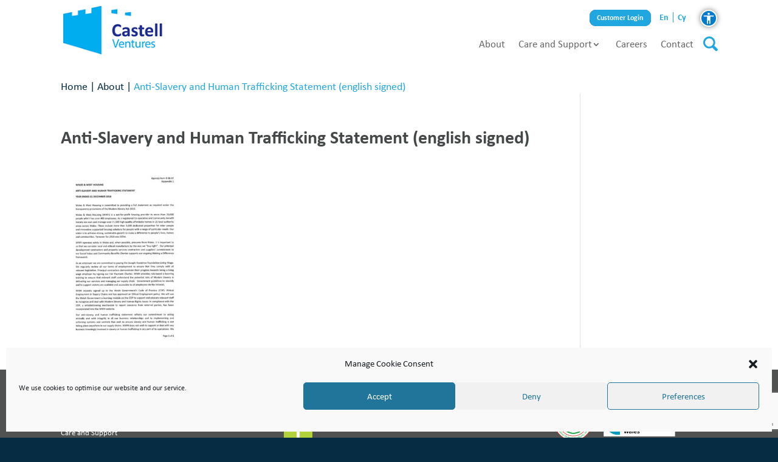

--- FILE ---
content_type: text/html; charset=UTF-8
request_url: https://castellventures.wales/en/about/anti-slavery-and-human-trafficking-statement-english-signed/
body_size: 16987
content:
<!DOCTYPE html>
<html lang="en-GB" class="nojs">
<head>
	<meta charset="UTF-8" />
<meta http-equiv="X-UA-Compatible" content="IE=edge">
	<link rel="pingback" href="https://castellventures.wales/xmlrpc.php" />

	<script type="text/javascript">
		document.documentElement.className = 'js';
	</script>
    
	<link rel="apple-touch-icon" sizes="57x57" href="/apple-icon-57x57.png">
	<link rel="apple-touch-icon" sizes="60x60" href="/apple-icon-60x60.png">
	<link rel="apple-touch-icon" sizes="72x72" href="/apple-icon-72x72.png">
	<link rel="apple-touch-icon" sizes="76x76" href="/apple-icon-76x76.png">
	<link rel="apple-touch-icon" sizes="114x114" href="/apple-icon-114x114.png">
	<link rel="apple-touch-icon" sizes="120x120" href="/apple-icon-120x120.png">
	<link rel="apple-touch-icon" sizes="144x144" href="/apple-icon-144x144.png">
	<link rel="apple-touch-icon" sizes="152x152" href="/apple-icon-152x152.png">
	<link rel="apple-touch-icon" sizes="180x180" href="/apple-icon-180x180.png">
	<link rel="icon" type="image/png" sizes="192x192"  href="/android-icon-192x192.png">
	<link rel="icon" type="image/png" sizes="32x32" href="/favicon-32x32.png">
	<link rel="icon" type="image/png" sizes="96x96" href="/favicon-96x96.png">
	<link rel="icon" type="image/png" sizes="16x16" href="/favicon-16x16.png">
	<link rel="manifest" href="/manifest.json">
	<meta name="msapplication-TileColor" content="#ffffff">
	<meta name="msapplication-TileImage" content="/ms-icon-144x144.png">
	<meta name="theme-color" content="#ffffff">

	<!-- Global site tag (gtag.js) - Google Analytics -->
	

	    <title>Anti-Slavery and Human Trafficking Statement (english signed) - Castell Ventures</title>
    
		<meta name="description" content="" />
		
		<meta property="og:type" content="website" />
		<meta property="og:title" content="Anti-Slavery and Human Trafficking Statement (english signed)" />
		<meta property="og:description" content="" />
		<meta property="og:image" itemprop="image primaryImageOfPage" content="https://castellventures.wales/wp-content/uploads/2018/06/Anti-Slavery-and-Human-Trafficking-Statement-english-signed-pdf.jpg" />
		<meta property="og:url" content="https://castellventures.wales/en/about/anti-slavery-and-human-trafficking-statement-english-signed"/>	
		
		<meta name="twitter:card" content="summary">
		<meta name="twitter:domain" content="https://castellventures.wales/en"/>
		<meta name="twitter:title" property="og:title" itemprop="title name" content="Anti-Slavery and Human Trafficking Statement (english signed)" />
		<meta name="twitter:description" property="og:description" itemprop="description" content="" />
		<meta name="twitter:image" content="https://castellventures.wales/wp-content/uploads/2018/06/Anti-Slavery-and-Human-Trafficking-Statement-english-signed-pdf.jpg"/>
		
		<meta itemprop="image" content="https://castellventures.wales/wp-content/uploads/2018/06/Anti-Slavery-and-Human-Trafficking-Statement-english-signed-pdf.jpg">
		
	<meta name='robots' content='index, follow, max-image-preview:large, max-snippet:-1, max-video-preview:-1' />
<link rel="alternate" href="https://castellventures.wales/en/about/anti-slavery-and-human-trafficking-statement-english-signed/" hreflang="en" />
<link rel="alternate" href="https://castellventures.wales/cy/anti-slavery-and-human-trafficking-statement-english-signed/" hreflang="cy" />

	<!-- This site is optimized with the Yoast SEO plugin v26.7 - https://yoast.com/wordpress/plugins/seo/ -->
	<link rel="canonical" href="https://castellventures.wales/wp-content/uploads/2018/06/Anti-Slavery-and-Human-Trafficking-Statement-english-signed.pdf" />
	<meta property="og:locale" content="en_GB" />
	<meta property="og:locale:alternate" content="cy_GB" />
	<meta property="og:type" content="article" />
	<meta property="og:title" content="Anti-Slavery and Human Trafficking Statement (english signed) - Castell Ventures" />
	<meta property="og:url" content="https://castellventures.wales/wp-content/uploads/2018/06/Anti-Slavery-and-Human-Trafficking-Statement-english-signed.pdf" />
	<meta property="og:site_name" content="Castell Ventures" />
	<meta property="article:publisher" content="https://www.facebook.com/WWHousing/" />
	<meta property="article:modified_time" content="2019-06-13T14:58:27+00:00" />
	<meta name="twitter:card" content="summary_large_image" />
	<script type="application/ld+json" class="yoast-schema-graph">{"@context":"https://schema.org","@graph":[{"@type":"WebPage","@id":"https://castellventures.wales/wp-content/uploads/2018/06/Anti-Slavery-and-Human-Trafficking-Statement-english-signed.pdf","url":"https://castellventures.wales/wp-content/uploads/2018/06/Anti-Slavery-and-Human-Trafficking-Statement-english-signed.pdf","name":"Anti-Slavery and Human Trafficking Statement (english signed) - Castell Ventures","isPartOf":{"@id":"https://castellventures.wales/en/#website"},"primaryImageOfPage":{"@id":"https://castellventures.wales/wp-content/uploads/2018/06/Anti-Slavery-and-Human-Trafficking-Statement-english-signed.pdf#primaryimage"},"image":{"@id":"https://castellventures.wales/wp-content/uploads/2018/06/Anti-Slavery-and-Human-Trafficking-Statement-english-signed.pdf#primaryimage"},"thumbnailUrl":"https://castellventures.wales/wp-content/uploads/2018/06/Anti-Slavery-and-Human-Trafficking-Statement-english-signed-pdf.jpg","datePublished":"2019-06-13T14:48:02+00:00","dateModified":"2019-06-13T14:58:27+00:00","breadcrumb":{"@id":"https://castellventures.wales/wp-content/uploads/2018/06/Anti-Slavery-and-Human-Trafficking-Statement-english-signed.pdf#breadcrumb"},"inLanguage":"en-GB","potentialAction":[{"@type":"ReadAction","target":["https://castellventures.wales/wp-content/uploads/2018/06/Anti-Slavery-and-Human-Trafficking-Statement-english-signed.pdf"]}]},{"@type":"ImageObject","inLanguage":"en-GB","@id":"https://castellventures.wales/wp-content/uploads/2018/06/Anti-Slavery-and-Human-Trafficking-Statement-english-signed.pdf#primaryimage","url":"https://castellventures.wales/wp-content/uploads/2018/06/Anti-Slavery-and-Human-Trafficking-Statement-english-signed-pdf.jpg","contentUrl":"https://castellventures.wales/wp-content/uploads/2018/06/Anti-Slavery-and-Human-Trafficking-Statement-english-signed-pdf.jpg"},{"@type":"BreadcrumbList","@id":"https://castellventures.wales/wp-content/uploads/2018/06/Anti-Slavery-and-Human-Trafficking-Statement-english-signed.pdf#breadcrumb","itemListElement":[{"@type":"ListItem","position":1,"name":"Home","item":"https://castellventures.wales/en/"},{"@type":"ListItem","position":2,"name":"About","item":"https://castellventures.wales/en/about/"},{"@type":"ListItem","position":3,"name":"Anti-Slavery and Human Trafficking Statement (english signed)"}]},{"@type":"WebSite","@id":"https://castellventures.wales/en/#website","url":"https://castellventures.wales/en/","name":"Castell Ventures","description":"","potentialAction":[{"@type":"SearchAction","target":{"@type":"EntryPoint","urlTemplate":"https://castellventures.wales/en/?s={search_term_string}"},"query-input":{"@type":"PropertyValueSpecification","valueRequired":true,"valueName":"search_term_string"}}],"inLanguage":"en-GB"}]}</script>
	<!-- / Yoast SEO plugin. -->


<link rel='dns-prefetch' href='//static.addtoany.com' />
<link rel="alternate" type="application/rss+xml" title="Castell Ventures &raquo; Feed" href="https://castellventures.wales/en/feed/" />
<link rel="alternate" type="application/rss+xml" title="Castell Ventures &raquo; Comments Feed" href="https://castellventures.wales/en/comments/feed/" />
<link rel="alternate" title="oEmbed (JSON)" type="application/json+oembed" href="https://castellventures.wales/wp-json/oembed/1.0/embed?url=https%3A%2F%2Fcastellventures.wales%2Fen%2Fabout%2Fanti-slavery-and-human-trafficking-statement-english-signed%2F&#038;lang=en" />
<link rel="alternate" title="oEmbed (XML)" type="text/xml+oembed" href="https://castellventures.wales/wp-json/oembed/1.0/embed?url=https%3A%2F%2Fcastellventures.wales%2Fen%2Fabout%2Fanti-slavery-and-human-trafficking-statement-english-signed%2F&#038;format=xml&#038;lang=en" />
<meta content="WWHA v.1.0.0" name="generator"/><style id='wp-img-auto-sizes-contain-inline-css' type='text/css'>
img:is([sizes=auto i],[sizes^="auto," i]){contain-intrinsic-size:3000px 1500px}
/*# sourceURL=wp-img-auto-sizes-contain-inline-css */
</style>
<link rel='stylesheet' id='parent-style-css' href='https://castellventures.wales/wp-content/themes/Divi/style.css?ver=1.1' type='text/css' media='all' />
<link rel='stylesheet' id='base-css' href='https://castellventures.wales/wp-content/themes/wwha/css/base.css?ver=1.1.18' type='text/css' media='all' />
<link rel='stylesheet' id='fullpage-css' href='https://castellventures.wales/wp-content/themes/wwha/css/fullpage.css?ver=3.0.1' type='text/css' media='all' />
<link rel='stylesheet' id='flickity-css' href='https://castellventures.wales/wp-content/themes/wwha/css/flickity.css?ver=1.2.1' type='text/css' media='all' />
<link rel='stylesheet' id='sb_dpb_colorbox_css-css' href='https://castellventures.wales/wp-content/plugins/divi_popup_builder/colorbox/example1/colorbox.css?ver=4.9.8' type='text/css' media='all' />
<link rel='stylesheet' id='social-icons-css' href='https://castellventures.wales/wp-content/themes/wwha/css/social-icons.css?ver=1.1' type='text/css' media='all' />
<link rel='stylesheet' id='style-custom-formats-css' href='https://castellventures.wales/wp-content/themes/wwha/css/main.css?ver=1.1.18' type='text/css' media='all' />
<style id='wp-emoji-styles-inline-css' type='text/css'>

	img.wp-smiley, img.emoji {
		display: inline !important;
		border: none !important;
		box-shadow: none !important;
		height: 1em !important;
		width: 1em !important;
		margin: 0 0.07em !important;
		vertical-align: -0.1em !important;
		background: none !important;
		padding: 0 !important;
	}
/*# sourceURL=wp-emoji-styles-inline-css */
</style>
<style id='wp-block-library-inline-css' type='text/css'>
:root{--wp-block-synced-color:#7a00df;--wp-block-synced-color--rgb:122,0,223;--wp-bound-block-color:var(--wp-block-synced-color);--wp-editor-canvas-background:#ddd;--wp-admin-theme-color:#007cba;--wp-admin-theme-color--rgb:0,124,186;--wp-admin-theme-color-darker-10:#006ba1;--wp-admin-theme-color-darker-10--rgb:0,107,160.5;--wp-admin-theme-color-darker-20:#005a87;--wp-admin-theme-color-darker-20--rgb:0,90,135;--wp-admin-border-width-focus:2px}@media (min-resolution:192dpi){:root{--wp-admin-border-width-focus:1.5px}}.wp-element-button{cursor:pointer}:root .has-very-light-gray-background-color{background-color:#eee}:root .has-very-dark-gray-background-color{background-color:#313131}:root .has-very-light-gray-color{color:#eee}:root .has-very-dark-gray-color{color:#313131}:root .has-vivid-green-cyan-to-vivid-cyan-blue-gradient-background{background:linear-gradient(135deg,#00d084,#0693e3)}:root .has-purple-crush-gradient-background{background:linear-gradient(135deg,#34e2e4,#4721fb 50%,#ab1dfe)}:root .has-hazy-dawn-gradient-background{background:linear-gradient(135deg,#faaca8,#dad0ec)}:root .has-subdued-olive-gradient-background{background:linear-gradient(135deg,#fafae1,#67a671)}:root .has-atomic-cream-gradient-background{background:linear-gradient(135deg,#fdd79a,#004a59)}:root .has-nightshade-gradient-background{background:linear-gradient(135deg,#330968,#31cdcf)}:root .has-midnight-gradient-background{background:linear-gradient(135deg,#020381,#2874fc)}:root{--wp--preset--font-size--normal:16px;--wp--preset--font-size--huge:42px}.has-regular-font-size{font-size:1em}.has-larger-font-size{font-size:2.625em}.has-normal-font-size{font-size:var(--wp--preset--font-size--normal)}.has-huge-font-size{font-size:var(--wp--preset--font-size--huge)}.has-text-align-center{text-align:center}.has-text-align-left{text-align:left}.has-text-align-right{text-align:right}.has-fit-text{white-space:nowrap!important}#end-resizable-editor-section{display:none}.aligncenter{clear:both}.items-justified-left{justify-content:flex-start}.items-justified-center{justify-content:center}.items-justified-right{justify-content:flex-end}.items-justified-space-between{justify-content:space-between}.screen-reader-text{border:0;clip-path:inset(50%);height:1px;margin:-1px;overflow:hidden;padding:0;position:absolute;width:1px;word-wrap:normal!important}.screen-reader-text:focus{background-color:#ddd;clip-path:none;color:#444;display:block;font-size:1em;height:auto;left:5px;line-height:normal;padding:15px 23px 14px;text-decoration:none;top:5px;width:auto;z-index:100000}html :where(.has-border-color){border-style:solid}html :where([style*=border-top-color]){border-top-style:solid}html :where([style*=border-right-color]){border-right-style:solid}html :where([style*=border-bottom-color]){border-bottom-style:solid}html :where([style*=border-left-color]){border-left-style:solid}html :where([style*=border-width]){border-style:solid}html :where([style*=border-top-width]){border-top-style:solid}html :where([style*=border-right-width]){border-right-style:solid}html :where([style*=border-bottom-width]){border-bottom-style:solid}html :where([style*=border-left-width]){border-left-style:solid}html :where(img[class*=wp-image-]){height:auto;max-width:100%}:where(figure){margin:0 0 1em}html :where(.is-position-sticky){--wp-admin--admin-bar--position-offset:var(--wp-admin--admin-bar--height,0px)}@media screen and (max-width:600px){html :where(.is-position-sticky){--wp-admin--admin-bar--position-offset:0px}}

/*# sourceURL=wp-block-library-inline-css */
</style><style id='global-styles-inline-css' type='text/css'>
:root{--wp--preset--aspect-ratio--square: 1;--wp--preset--aspect-ratio--4-3: 4/3;--wp--preset--aspect-ratio--3-4: 3/4;--wp--preset--aspect-ratio--3-2: 3/2;--wp--preset--aspect-ratio--2-3: 2/3;--wp--preset--aspect-ratio--16-9: 16/9;--wp--preset--aspect-ratio--9-16: 9/16;--wp--preset--color--black: #000000;--wp--preset--color--cyan-bluish-gray: #abb8c3;--wp--preset--color--white: #ffffff;--wp--preset--color--pale-pink: #f78da7;--wp--preset--color--vivid-red: #cf2e2e;--wp--preset--color--luminous-vivid-orange: #ff6900;--wp--preset--color--luminous-vivid-amber: #fcb900;--wp--preset--color--light-green-cyan: #7bdcb5;--wp--preset--color--vivid-green-cyan: #00d084;--wp--preset--color--pale-cyan-blue: #8ed1fc;--wp--preset--color--vivid-cyan-blue: #0693e3;--wp--preset--color--vivid-purple: #9b51e0;--wp--preset--gradient--vivid-cyan-blue-to-vivid-purple: linear-gradient(135deg,rgb(6,147,227) 0%,rgb(155,81,224) 100%);--wp--preset--gradient--light-green-cyan-to-vivid-green-cyan: linear-gradient(135deg,rgb(122,220,180) 0%,rgb(0,208,130) 100%);--wp--preset--gradient--luminous-vivid-amber-to-luminous-vivid-orange: linear-gradient(135deg,rgb(252,185,0) 0%,rgb(255,105,0) 100%);--wp--preset--gradient--luminous-vivid-orange-to-vivid-red: linear-gradient(135deg,rgb(255,105,0) 0%,rgb(207,46,46) 100%);--wp--preset--gradient--very-light-gray-to-cyan-bluish-gray: linear-gradient(135deg,rgb(238,238,238) 0%,rgb(169,184,195) 100%);--wp--preset--gradient--cool-to-warm-spectrum: linear-gradient(135deg,rgb(74,234,220) 0%,rgb(151,120,209) 20%,rgb(207,42,186) 40%,rgb(238,44,130) 60%,rgb(251,105,98) 80%,rgb(254,248,76) 100%);--wp--preset--gradient--blush-light-purple: linear-gradient(135deg,rgb(255,206,236) 0%,rgb(152,150,240) 100%);--wp--preset--gradient--blush-bordeaux: linear-gradient(135deg,rgb(254,205,165) 0%,rgb(254,45,45) 50%,rgb(107,0,62) 100%);--wp--preset--gradient--luminous-dusk: linear-gradient(135deg,rgb(255,203,112) 0%,rgb(199,81,192) 50%,rgb(65,88,208) 100%);--wp--preset--gradient--pale-ocean: linear-gradient(135deg,rgb(255,245,203) 0%,rgb(182,227,212) 50%,rgb(51,167,181) 100%);--wp--preset--gradient--electric-grass: linear-gradient(135deg,rgb(202,248,128) 0%,rgb(113,206,126) 100%);--wp--preset--gradient--midnight: linear-gradient(135deg,rgb(2,3,129) 0%,rgb(40,116,252) 100%);--wp--preset--font-size--small: 13px;--wp--preset--font-size--medium: 20px;--wp--preset--font-size--large: 36px;--wp--preset--font-size--x-large: 42px;--wp--preset--spacing--20: 0.44rem;--wp--preset--spacing--30: 0.67rem;--wp--preset--spacing--40: 1rem;--wp--preset--spacing--50: 1.5rem;--wp--preset--spacing--60: 2.25rem;--wp--preset--spacing--70: 3.38rem;--wp--preset--spacing--80: 5.06rem;--wp--preset--shadow--natural: 6px 6px 9px rgba(0, 0, 0, 0.2);--wp--preset--shadow--deep: 12px 12px 50px rgba(0, 0, 0, 0.4);--wp--preset--shadow--sharp: 6px 6px 0px rgba(0, 0, 0, 0.2);--wp--preset--shadow--outlined: 6px 6px 0px -3px rgb(255, 255, 255), 6px 6px rgb(0, 0, 0);--wp--preset--shadow--crisp: 6px 6px 0px rgb(0, 0, 0);}:where(.is-layout-flex){gap: 0.5em;}:where(.is-layout-grid){gap: 0.5em;}body .is-layout-flex{display: flex;}.is-layout-flex{flex-wrap: wrap;align-items: center;}.is-layout-flex > :is(*, div){margin: 0;}body .is-layout-grid{display: grid;}.is-layout-grid > :is(*, div){margin: 0;}:where(.wp-block-columns.is-layout-flex){gap: 2em;}:where(.wp-block-columns.is-layout-grid){gap: 2em;}:where(.wp-block-post-template.is-layout-flex){gap: 1.25em;}:where(.wp-block-post-template.is-layout-grid){gap: 1.25em;}.has-black-color{color: var(--wp--preset--color--black) !important;}.has-cyan-bluish-gray-color{color: var(--wp--preset--color--cyan-bluish-gray) !important;}.has-white-color{color: var(--wp--preset--color--white) !important;}.has-pale-pink-color{color: var(--wp--preset--color--pale-pink) !important;}.has-vivid-red-color{color: var(--wp--preset--color--vivid-red) !important;}.has-luminous-vivid-orange-color{color: var(--wp--preset--color--luminous-vivid-orange) !important;}.has-luminous-vivid-amber-color{color: var(--wp--preset--color--luminous-vivid-amber) !important;}.has-light-green-cyan-color{color: var(--wp--preset--color--light-green-cyan) !important;}.has-vivid-green-cyan-color{color: var(--wp--preset--color--vivid-green-cyan) !important;}.has-pale-cyan-blue-color{color: var(--wp--preset--color--pale-cyan-blue) !important;}.has-vivid-cyan-blue-color{color: var(--wp--preset--color--vivid-cyan-blue) !important;}.has-vivid-purple-color{color: var(--wp--preset--color--vivid-purple) !important;}.has-black-background-color{background-color: var(--wp--preset--color--black) !important;}.has-cyan-bluish-gray-background-color{background-color: var(--wp--preset--color--cyan-bluish-gray) !important;}.has-white-background-color{background-color: var(--wp--preset--color--white) !important;}.has-pale-pink-background-color{background-color: var(--wp--preset--color--pale-pink) !important;}.has-vivid-red-background-color{background-color: var(--wp--preset--color--vivid-red) !important;}.has-luminous-vivid-orange-background-color{background-color: var(--wp--preset--color--luminous-vivid-orange) !important;}.has-luminous-vivid-amber-background-color{background-color: var(--wp--preset--color--luminous-vivid-amber) !important;}.has-light-green-cyan-background-color{background-color: var(--wp--preset--color--light-green-cyan) !important;}.has-vivid-green-cyan-background-color{background-color: var(--wp--preset--color--vivid-green-cyan) !important;}.has-pale-cyan-blue-background-color{background-color: var(--wp--preset--color--pale-cyan-blue) !important;}.has-vivid-cyan-blue-background-color{background-color: var(--wp--preset--color--vivid-cyan-blue) !important;}.has-vivid-purple-background-color{background-color: var(--wp--preset--color--vivid-purple) !important;}.has-black-border-color{border-color: var(--wp--preset--color--black) !important;}.has-cyan-bluish-gray-border-color{border-color: var(--wp--preset--color--cyan-bluish-gray) !important;}.has-white-border-color{border-color: var(--wp--preset--color--white) !important;}.has-pale-pink-border-color{border-color: var(--wp--preset--color--pale-pink) !important;}.has-vivid-red-border-color{border-color: var(--wp--preset--color--vivid-red) !important;}.has-luminous-vivid-orange-border-color{border-color: var(--wp--preset--color--luminous-vivid-orange) !important;}.has-luminous-vivid-amber-border-color{border-color: var(--wp--preset--color--luminous-vivid-amber) !important;}.has-light-green-cyan-border-color{border-color: var(--wp--preset--color--light-green-cyan) !important;}.has-vivid-green-cyan-border-color{border-color: var(--wp--preset--color--vivid-green-cyan) !important;}.has-pale-cyan-blue-border-color{border-color: var(--wp--preset--color--pale-cyan-blue) !important;}.has-vivid-cyan-blue-border-color{border-color: var(--wp--preset--color--vivid-cyan-blue) !important;}.has-vivid-purple-border-color{border-color: var(--wp--preset--color--vivid-purple) !important;}.has-vivid-cyan-blue-to-vivid-purple-gradient-background{background: var(--wp--preset--gradient--vivid-cyan-blue-to-vivid-purple) !important;}.has-light-green-cyan-to-vivid-green-cyan-gradient-background{background: var(--wp--preset--gradient--light-green-cyan-to-vivid-green-cyan) !important;}.has-luminous-vivid-amber-to-luminous-vivid-orange-gradient-background{background: var(--wp--preset--gradient--luminous-vivid-amber-to-luminous-vivid-orange) !important;}.has-luminous-vivid-orange-to-vivid-red-gradient-background{background: var(--wp--preset--gradient--luminous-vivid-orange-to-vivid-red) !important;}.has-very-light-gray-to-cyan-bluish-gray-gradient-background{background: var(--wp--preset--gradient--very-light-gray-to-cyan-bluish-gray) !important;}.has-cool-to-warm-spectrum-gradient-background{background: var(--wp--preset--gradient--cool-to-warm-spectrum) !important;}.has-blush-light-purple-gradient-background{background: var(--wp--preset--gradient--blush-light-purple) !important;}.has-blush-bordeaux-gradient-background{background: var(--wp--preset--gradient--blush-bordeaux) !important;}.has-luminous-dusk-gradient-background{background: var(--wp--preset--gradient--luminous-dusk) !important;}.has-pale-ocean-gradient-background{background: var(--wp--preset--gradient--pale-ocean) !important;}.has-electric-grass-gradient-background{background: var(--wp--preset--gradient--electric-grass) !important;}.has-midnight-gradient-background{background: var(--wp--preset--gradient--midnight) !important;}.has-small-font-size{font-size: var(--wp--preset--font-size--small) !important;}.has-medium-font-size{font-size: var(--wp--preset--font-size--medium) !important;}.has-large-font-size{font-size: var(--wp--preset--font-size--large) !important;}.has-x-large-font-size{font-size: var(--wp--preset--font-size--x-large) !important;}
/*# sourceURL=global-styles-inline-css */
</style>

<style id='classic-theme-styles-inline-css' type='text/css'>
/*! This file is auto-generated */
.wp-block-button__link{color:#fff;background-color:#32373c;border-radius:9999px;box-shadow:none;text-decoration:none;padding:calc(.667em + 2px) calc(1.333em + 2px);font-size:1.125em}.wp-block-file__button{background:#32373c;color:#fff;text-decoration:none}
/*# sourceURL=/wp-includes/css/classic-themes.min.css */
</style>
<link rel='stylesheet' id='acp-css-css' href='https://castellventures.wales/wp-content/plugins/accessible-poetry-amity/assets/css/accessible-poetry.css?ver=6.9' type='text/css' media='all' />
<link rel='stylesheet' id='wtfdivi-user-css-css' href='https://castellventures.wales/wp-content/uploads/wtfdivi/wp_head.css?ver=1529659724' type='text/css' media='all' />
<link rel='stylesheet' id='dwd-map-extended-css' href='https://castellventures.wales/wp-content/plugins/dwd-map-extended/public/css/dwd-map-extended-public.css?ver=1.5.1' type='text/css' media='all' />
<link rel='stylesheet' id='cmplz-general-css' href='https://castellventures.wales/wp-content/plugins/complianz-gdpr/assets/css/cookieblocker.min.css?ver=1766373119' type='text/css' media='all' />
<link rel='stylesheet' id='divi-style-css' href='https://castellventures.wales/wp-content/themes/wwha/style.css?ver=4.7.7' type='text/css' media='all' />
<link rel='stylesheet' id='Divi-Blog-Extras-styles-css' href='https://castellventures.wales/wp-content/plugins/Divi-Blog-Extras/styles/style.min.css?ver=2.5.2' type='text/css' media='all' />
<link rel='stylesheet' id='divi_cpt_layout_injector-styles-css' href='https://castellventures.wales/wp-content/plugins/divi_cpt_layout_injector/styles/style.min.css?ver=1.0.0' type='text/css' media='all' />
<link rel='stylesheet' id='searchwp-live-search-css' href='https://castellventures.wales/wp-content/plugins/searchwp-live-ajax-search/assets/styles/style.min.css?ver=1.8.7' type='text/css' media='all' />
<style id='searchwp-live-search-inline-css' type='text/css'>
.searchwp-live-search-result .searchwp-live-search-result--title a {
  font-size: 16px;
}
.searchwp-live-search-result .searchwp-live-search-result--price {
  font-size: 14px;
}
.searchwp-live-search-result .searchwp-live-search-result--add-to-cart .button {
  font-size: 14px;
}

/*# sourceURL=searchwp-live-search-inline-css */
</style>
<link rel='stylesheet' id='dashicons-css' href='https://castellventures.wales/wp-includes/css/dashicons.min.css?ver=6.9' type='text/css' media='all' />
<link rel='stylesheet' id='addtoany-css' href='https://castellventures.wales/wp-content/plugins/add-to-any/addtoany.min.css?ver=1.16' type='text/css' media='all' />
<link rel='stylesheet' id='malinky-ajax-pagination-css' href='https://castellventures.wales/wp-content/plugins/malinky-ajax-pagination/css/style.css' type='text/css' media='all' />
<link rel='stylesheet' id='sb_et_cpt_li_css-css' href='https://castellventures.wales/wp-content/plugins/divi_cpt_layout_injector/styles/style.css?ver=6.9' type='text/css' media='all' />
<link rel='stylesheet' id='sb_dcl_custom_css-css' href='https://castellventures.wales/wp-content/plugins/divi_extended_column_layouts/style.css?ver=6.9' type='text/css' media='all' />
<link rel='stylesheet' id='sb_mod_acf_css-css' href='https://castellventures.wales/wp-content/plugins/divi_module_acf/style.css?ver=6.9' type='text/css' media='all' />
<link rel='stylesheet' id='sb_dpb_custom_css-css' href='https://castellventures.wales/wp-content/plugins/divi_popup_builder/style.css?ver=6.9' type='text/css' media='all' />
<script type="text/javascript" src="https://castellventures.wales/wp-includes/js/jquery/jquery.min.js?ver=3.7.1" id="jquery-core-js"></script>
<script type="text/javascript" src="https://castellventures.wales/wp-includes/js/jquery/jquery-migrate.min.js?ver=3.4.1" id="jquery-migrate-js"></script>
<script type="text/javascript" src="https://castellventures.wales/wp-content/plugins/accessible-poetry-amity/assets/js/accessible-poetry.js?ver=6.9" id="acp-js-js"></script>
<script type="text/javascript" id="addtoany-core-js-before">
/* <![CDATA[ */
window.a2a_config=window.a2a_config||{};a2a_config.callbacks=[];a2a_config.overlays=[];a2a_config.templates={};a2a_localize = {
	Share: "Share",
	Save: "Save",
	Subscribe: "Subscribe",
	Email: "Email",
	Bookmark: "Bookmark",
	ShowAll: "Show All",
	ShowLess: "Show less",
	FindServices: "Find service(s)",
	FindAnyServiceToAddTo: "Instantly find any service to add to",
	PoweredBy: "Powered by",
	ShareViaEmail: "Share via email",
	SubscribeViaEmail: "Subscribe via email",
	BookmarkInYourBrowser: "Bookmark in your browser",
	BookmarkInstructions: "Press Ctrl+D or \u2318+D to bookmark this page",
	AddToYourFavorites: "Add to your favourites",
	SendFromWebOrProgram: "Send from any email address or email program",
	EmailProgram: "Email program",
	More: "More&#8230;",
	ThanksForSharing: "Thanks for sharing!",
	ThanksForFollowing: "Thanks for following!"
};

a2a_config.num_services = 6;
a2a_config.prioritize = ["facebook", "twitter", "whatsapp", "linkedin", "google_plus", "email"];
a2a_config.exclude_services = ["amazon_wish_list", "aol_mail", "balatarin", "bibsonomy", "bitty_browser", "blinklist", "blogger", "blogmarks", "bookmarks_fr", "box_net", "buffer", "care2_news", "citeulike", "copy_link", "design_float", "diary_ru", "diaspora", "digg", "diigo", "douban", "draugiem", "dzone", "evernote", "facebook_messenger", "fark", "flipboard", "folkd", "google_bookmarks", "google_classroom", "google_gmail", "hacker_news", "hatena", "houzz", "instapaper", "kakao", "kik", "kindle_it", "known", "line", "livejournal", "mail_ru", "mastodon", "mendeley", "meneame", "mix", "mixi", "myspace", "netvouz", "odnoklassniki", "outlook_com", "papaly", "pinboard", "pinterest", "plurk", "pocket", "print", "printfriendly", "protopage_bookmarks", "pusha", "qzone", "reddit", "rediff", "refind", "renren", "sina_weibo", "sitejot", "skype", "slashdot", "sms", "stocktwits", "stumbleupon", "svejo", "symbaloo_bookmarks", "telegram", "threema", "trello", "tuenti", "tumblr", "twiddla", "typepad_post", "viadeo", "viber", "vk", "wanelo", "wechat", "wordpress", "wykop", "xing", "yahoo_mail", "yoolink", "yummly"];

//# sourceURL=addtoany-core-js-before
/* ]]> */
</script>
<script type="text/javascript" defer src="https://static.addtoany.com/menu/page.js" id="addtoany-core-js"></script>
<script type="text/javascript" defer src="https://castellventures.wales/wp-content/plugins/add-to-any/addtoany.min.js?ver=1.1" id="addtoany-jquery-js"></script>
<script type="text/javascript" src="https://castellventures.wales/wp-content/plugins/divi_popup_builder/colorbox/jquery.colorbox-min.js?ver=6.9" id="sb_dpb_colorbox_js-js"></script>
<link rel="https://api.w.org/" href="https://castellventures.wales/wp-json/" /><link rel="alternate" title="JSON" type="application/json" href="https://castellventures.wales/wp-json/wp/v2/media/7920" /><link rel="EditURI" type="application/rsd+xml" title="RSD" href="https://castellventures.wales/xmlrpc.php?rsd" />
<meta name="generator" content="WordPress 6.9" />
<link rel='shortlink' href='https://castellventures.wales/?p=7920' />
		<style></style>
			<script>
	 
	</script>
<style>
.db_title, .db_tagline { 
    margin-right: 30px;
    margin-top: 8px;
    line-height: 1em;
}
.db_title_and_tagline {
    display: flex;
}
.db_tagline_below_title_on .db_title_and_tagline {
    flex-direction: column;
}
</style>
    <style>
/* Display the team member icons */
.db_pb_team_member_website_icon:before{content:"\e0e3";}
.db_pb_team_member_email_icon:before{content:"\e010";}
.db_pb_team_member_instagram_icon:before{content:"\e09a";}

/* Fix email icon hidden by Email Address Encoder plugin */
ul.et_pb_member_social_links li > span { 
	display: inline-block !important; 
}
</style>
<style>
@media only screen and (min-width: 981px) {
    .et_pb_module.db_inline_form .et_pb_newsletter_fields > p { 
        flex: auto !important;
    }
    .et_pb_module.db_inline_form .et_pb_newsletter_fields p.et_pb_newsletter_field {
        margin-right: 2%; 
    }
}
</style>
			<style>.cmplz-hidden {
					display: none !important;
				}</style><meta name="viewport" content="width=device-width, initial-scale=1.0, maximum-scale=1.0, user-scalable=0" /><link rel="preload" href="https://castellventures.wales/wp-content/themes/Divi/core/admin/fonts/modules.ttf" as="font" crossorigin="anonymous"><style id="et-divi-customizer-global-cached-inline-styles">a{color:#20a7e0}#main-header .nav li ul{background-color:#2e348e}#main-header .nav li ul a{color:rgba(255,255,255,0.7)}#footer-widgets .footer-widget a,#footer-widgets .footer-widget li a,#footer-widgets .footer-widget li a:hover{color:#ffffff}.footer-widget{color:#ffffff}body .et_pb_button,.woocommerce a.button.alt,.woocommerce-page a.button.alt,.woocommerce button.button.alt,.woocommerce button.button.alt.disabled,.woocommerce-page button.button.alt,.woocommerce-page button.button.alt.disabled,.woocommerce input.button.alt,.woocommerce-page input.button.alt,.woocommerce #respond input#submit.alt,.woocommerce-page #respond input#submit.alt,.woocommerce #content input.button.alt,.woocommerce-page #content input.button.alt,.woocommerce a.button,.woocommerce-page a.button,.woocommerce button.button,.woocommerce-page button.button,.woocommerce input.button,.woocommerce-page input.button,.woocommerce #respond input#submit,.woocommerce-page #respond input#submit,.woocommerce #content input.button,.woocommerce-page #content input.button,.woocommerce-message a.button.wc-forward{font-size:18px;background-color:rgba(124,218,36,0);border-width:0px!important;border-radius:10px;font-weight:bold;font-style:normal;text-transform:none;text-decoration:none;}body.et_pb_button_helper_class .et_pb_button,body.et_pb_button_helper_class .et_pb_module.et_pb_button,.woocommerce.et_pb_button_helper_class a.button.alt,.woocommerce-page.et_pb_button_helper_class a.button.alt,.woocommerce.et_pb_button_helper_class button.button.alt,.woocommerce.et_pb_button_helper_class button.button.alt.disabled,.woocommerce-page.et_pb_button_helper_class button.button.alt,.woocommerce-page.et_pb_button_helper_class button.button.alt.disabled,.woocommerce.et_pb_button_helper_class input.button.alt,.woocommerce-page.et_pb_button_helper_class input.button.alt,.woocommerce.et_pb_button_helper_class #respond input#submit.alt,.woocommerce-page.et_pb_button_helper_class #respond input#submit.alt,.woocommerce.et_pb_button_helper_class #content input.button.alt,.woocommerce-page.et_pb_button_helper_class #content input.button.alt,.woocommerce.et_pb_button_helper_class a.button,.woocommerce-page.et_pb_button_helper_class a.button,.woocommerce.et_pb_button_helper_class button.button,.woocommerce-page.et_pb_button_helper_class button.button,.woocommerce.et_pb_button_helper_class input.button,.woocommerce-page.et_pb_button_helper_class input.button,.woocommerce.et_pb_button_helper_class #respond input#submit,.woocommerce-page.et_pb_button_helper_class #respond input#submit,.woocommerce.et_pb_button_helper_class #content input.button,.woocommerce-page.et_pb_button_helper_class #content input.button{}body .et_pb_button:after,.woocommerce a.button.alt:after,.woocommerce-page a.button.alt:after,.woocommerce button.button.alt:after,.woocommerce-page button.button.alt:after,.woocommerce input.button.alt:after,.woocommerce-page input.button.alt:after,.woocommerce #respond input#submit.alt:after,.woocommerce-page #respond input#submit.alt:after,.woocommerce #content input.button.alt:after,.woocommerce-page #content input.button.alt:after,.woocommerce a.button:after,.woocommerce-page a.button:after,.woocommerce button.button:after,.woocommerce-page button.button:after,.woocommerce input.button:after,.woocommerce-page input.button:after,.woocommerce #respond input#submit:after,.woocommerce-page #respond input#submit:after,.woocommerce #content input.button:after,.woocommerce-page #content input.button:after{font-size:28.8px}body .et_pb_bg_layout_light.et_pb_button:hover,body .et_pb_button:hover{background-color:#1a2791;border-radius:10px}.woocommerce a.button.alt:hover,.woocommerce-page a.button.alt:hover,.woocommerce button.button.alt:hover,.woocommerce button.button.alt.disabled:hover,.woocommerce-page button.button.alt:hover,.woocommerce-page button.button.alt.disabled:hover,.woocommerce input.button.alt:hover,.woocommerce-page input.button.alt:hover,.woocommerce #respond input#submit.alt:hover,.woocommerce-page #respond input#submit.alt:hover,.woocommerce #content input.button.alt:hover,.woocommerce-page #content input.button.alt:hover,.woocommerce a.button:hover,.woocommerce-page a.button:hover,.woocommerce button.button:hover,.woocommerce-page button.button:hover,.woocommerce input.button:hover,.woocommerce-page input.button:hover,.woocommerce #respond input#submit:hover,.woocommerce-page #respond input#submit:hover,.woocommerce #content input.button:hover,.woocommerce-page #content input.button:hover{background-color:#1a2791!important;border-radius:10px}.et_slide_in_menu_container,.et_slide_in_menu_container .et-search-field{letter-spacing:px}.et_slide_in_menu_container .et-search-field::-moz-placeholder{letter-spacing:px}.et_slide_in_menu_container .et-search-field::-webkit-input-placeholder{letter-spacing:px}.et_slide_in_menu_container .et-search-field:-ms-input-placeholder{letter-spacing:px}@media only screen and (min-width:981px){#logo{max-height:100%}.et_pb_svg_logo #logo{height:100%}}@media only screen and (min-width:1350px){.et_pb_row{padding:27px 0}.et_pb_section{padding:54px 0}.single.et_pb_pagebuilder_layout.et_full_width_page .et_post_meta_wrapper{padding-top:81px}.et_pb_fullwidth_section{padding:0}}@media (max-width:860px){.heading-boxes{padding:0.5em 1em}}@media (max-width:775px){.heading-boxes{padding:0.5em 0.8em}}.ie8.js .slide-in-left,.ie8.js .slide-in-right{margin-left:0}</style>	<!-- Google tag (gtag.js) -->
<script type="text/plain" data-service="google-analytics" data-category="statistics" async data-cmplz-src="https://www.googletagmanager.com/gtag/js?id=G-Q3T9KB5CKB"></script>
<script>
window.dataLayer = window.dataLayer || [];
function gtag(){dataLayer.push(arguments);}
gtag('js', new Date());
gtag('config', 'G-Q3T9KB5CKB');
</script>	<script type="text/javascript">(function(B,C){B[C]=B[C].replace(/\bnojs\b/,'js')})(document.documentElement,'className');</script>
</head>
<body data-cmplz=1 class="attachment wp-singular attachment-template-default attachmentid-7920 attachment-pdf wp-theme-Divi wp-child-theme-wwha dbdb_divi_2_4_up desktop lang-en et_button_no_icon et_pb_button_helper_class et_non_fixed_nav et_show_nav et_primary_nav_dropdown_animation_fade et_secondary_nav_dropdown_animation_fade et_header_style_left et_pb_footer_columns3 et_cover_background et_pb_gutter osx et_pb_gutters3 et_right_sidebar et_divi_theme et-db et_minified_js et_minified_css">
	<div id="page-container">

	

	
			<header id="main-header" data-height-onload="66">
			<div class="et_pb_row clearfix et_menu_container">
		
				
				
				
				<div class="header-top">
					<ul>
						<li><a href="https://eden-live-portal-app.azurewebsites.net" target="_blank" class="button et_pb_button customer_login_button">Customer Login</a></li>
							<li class="lang-item lang-item-10 lang-item-en current-lang lang-item-first"><a lang="en-GB" hreflang="en-GB" href="https://castellventures.wales/en/about/anti-slavery-and-human-trafficking-statement-english-signed/" aria-current="true">en</a></li>
	<li class="lang-item lang-item-13 lang-item-cy"><a lang="cy" hreflang="cy" href="https://castellventures.wales/cy/anti-slavery-and-human-trafficking-statement-english-signed/">cy</a></li>
						<li><div id="accessibility-toolbar"><button type="button" id="acp-toggle-toolbar" class="small toolbar-right" style="top: px;"><img src="https://castellventures.wales/wp-content/plugins/accessible-poetry-amity//assets/icons/access.svg" alt="Accessibility Icon"></button></div></li>
					</ul>
				</div>
					
							<div class="logo_container">
					<span class="logo_helper"></span>
					<a href="https://castellventures.wales/en/">
						<img src="https://castellventures.wales/wp-content/uploads/2020/05/castell-ventures-logo.png" alt="Castell Ventures" id="logo" data-height-percentage="100" />
					</a>
				</div>
							<div id="et-top-navigation" data-height="66" data-fixed-height="40">
											<nav id="top-menu-nav" class="header-menu ">
						<ul id="top-menu" class="nav"><li id="menu-item-3295" class="menu-item menu-item-type-post_type menu-item-object-page menu-item-3295"><a href="https://castellventures.wales/en/about/">About</a></li>
<li id="menu-item-3851" class="menu-item menu-item-type-post_type menu-item-object-page menu-item-has-children menu-item-3851"><a href="https://castellventures.wales/en/care-and-support/">Care and Support</a>
<ul class="sub-menu">
	<li id="menu-item-10036" class="menu-item menu-item-type-post_type menu-item-object-page menu-item-10036"><a href="https://castellventures.wales/en/care-and-support/supported-living/">Supported Living</a></li>
	<li id="menu-item-10033" class="menu-item menu-item-type-post_type menu-item-object-page menu-item-10033"><a href="https://castellventures.wales/en/care-and-support/younger-persons/">Younger Persons</a></li>
	<li id="menu-item-11607" class="menu-item menu-item-type-post_type menu-item-object-page menu-item-11607"><a href="https://castellventures.wales/en/care-and-support/older-persons/">Older Persons</a></li>
</ul>
</li>
<li id="menu-item-3849" class="bell menu-item menu-item-type-post_type menu-item-object-page menu-item-3849"><a href="https://castellventures.wales/en/careers/">Careers</a></li>
<li id="menu-item-3297" class="menu-item menu-item-type-post_type menu-item-object-page menu-item-3297"><a href="https://castellventures.wales/en/contact/">Contact</a></li>
</ul>						</nav>
					
					
					
										<div id="et_top_search">
						<span id="et_search_icon"></span>
					</div>
					
					<div id="et_mobile_nav_menu">
				<div class="mobile_nav closed">
					<span class="select_page">Select Page</span>
					<span class="mobile_menu_bar mobile_menu_bar_toggle"></span>
				</div>
			</div>				</div> <!-- #et-top-navigation -->
			</div> <!-- .container -->
			<div class="et_search_outer">
				<div class="container et_search_form_container">
					<form role="search" method="get" class="et-search-form" action="https://castellventures.wales/en/">
													<input type="search" class="et-search-field" placeholder="Search &hellip;" value="" name="s" title="Search for:" />											</form>
					<span class="et_close_search_field"></span>
				</div>
			</div>
			

			<nav id="top-menu-nav" class="header-menu nodesktop mobile">
				<div class="clearfix">
					<ul id="top-menu" class="nav"><li class="menu-item menu-item-type-post_type menu-item-object-page menu-item-3295"><a href="https://castellventures.wales/en/about/">About</a></li>
<li class="menu-item menu-item-type-post_type menu-item-object-page menu-item-3851"><a href="https://castellventures.wales/en/care-and-support/">Care and Support</a></li>
<li class="bell menu-item menu-item-type-post_type menu-item-object-page menu-item-3849"><a href="https://castellventures.wales/en/careers/">Careers</a></li>
<li class="menu-item menu-item-type-post_type menu-item-object-page menu-item-3297"><a href="https://castellventures.wales/en/contact/">Contact</a></li>
</ul>				</div>
			</nav> <!-- Mobile Menu -->
			
			
		</header> <!-- #main-header -->

		
				
						

		
		
						
		
						
		
						
		
					<div class="breadcrumb" itemprop="breadcrumb"><span><span><a href="https://castellventures.wales/en/">Home</a></span> | <span><a href="https://castellventures.wales/en/about/">About</a></span> | <span class="breadcrumb_last" aria-current="page">Anti-Slavery and Human Trafficking Statement (english signed)</span></span></div>				
		<div id="et-main-area">
		
<div id="main-content">


	<div class="container">
		<div id="content-area" class="clearfix">
			<div id="left-area">


			
				<article id="post-7920" class="post-7920 attachment type-attachment status-inherit hentry">

				
					<h1 class="entry-title main_title">Anti-Slavery and Human Trafficking Statement (english signed)</h1>
				
				
					<div class="entry-content">
					<p class="attachment"><a href='https://castellventures.wales/wp-content/uploads/2018/06/Anti-Slavery-and-Human-Trafficking-Statement-english-signed.pdf'><img decoding="async" width="212" height="300" src="https://castellventures.wales/wp-content/uploads/2018/06/Anti-Slavery-and-Human-Trafficking-Statement-english-signed-pdf-212x300.jpg" class="attachment-medium size-medium" alt="" /></a></p>
					</div> <!-- .entry-content -->

				
				</article> <!-- .et_pb_post -->

			

			</div> <!-- #left-area -->

					</div> <!-- #content-area -->
	</div> <!-- .container -->


</div> <!-- #main-content -->


			<footer class="footer">
				
				<div class="container">
					<div class="footer-blocks-container">
						<div class="footer-blocks block-1">
							
														
							<h3>Key links</h3>
							<span class="small">
								<div class="menu-main-menu-container"><ul id="menu-main-menu" class="menu"><li class="menu-item menu-item-type-post_type menu-item-object-page menu-item-3295"><a href="https://castellventures.wales/en/about/">About</a></li>
<li class="menu-item menu-item-type-post_type menu-item-object-page menu-item-3851"><a href="https://castellventures.wales/en/care-and-support/">Care and Support</a></li>
<li class="bell menu-item menu-item-type-post_type menu-item-object-page menu-item-3849"><a href="https://castellventures.wales/en/careers/">Careers</a></li>
<li class="menu-item menu-item-type-post_type menu-item-object-page menu-item-3297"><a href="https://castellventures.wales/en/contact/">Contact</a></li>
</ul></div>							</span>
							
							<script type="text/javascript" src="https://digital.careinspectorate.wales/widget/SIN-00010195-LVRP"></script>
							
						</div>
						
						<div class="footer-blocks block-2">
							
							<h3>Follow us</h3>
							<ul class="et-social-icons">
		<li>
		<a href="https://www.facebook.com/castellventures/" target="_blank" class="icon-facebook"></a>
	</li>
</ul>							
							<span class="small">
																<p><p>For all enquiries, compliments and complaints</p>
<p>Write to:<br />
Castell Ventures<br />
Ground Floor – Unit 4<br />
Evolution<br />
Lakeside Business Village<br />
St David’s Park<br />
Ewloe<br />
CH5 3XP</p>
<p>Call: 0300 123 2998<br />
Email: info@castellventures.wales</p>
</p>
							</span>
							
						</div>
						
						<div class="footer-blocks block-3">
							
														<p><img decoding="async" class="aligncenter wp-image-12672 size-full" src="https://castellventures.wales/wp-content/uploads/2022/03/Green-Dragon-CIW.png" alt="" width="829" height="268" srcset="https://castellventures.wales/wp-content/uploads/2022/03/Green-Dragon-CIW.png 829w, https://castellventures.wales/wp-content/uploads/2022/03/Green-Dragon-CIW-480x155.png 480w" sizes="(min-width: 0px) and (max-width: 480px) 480px, (min-width: 481px) 829px, 100vw" /><img decoding="async" class="size-large wp-image-11796 alignleft" src="https://castellventures.wales/wp-content/uploads/2021/03/Social-Care-Wales-logo-1024x204.png" alt="" width="1024" height="204" srcset="https://castellventures.wales/wp-content/uploads/2021/03/Social-Care-Wales-logo-1024x204.png 1024w, https://castellventures.wales/wp-content/uploads/2021/03/Social-Care-Wales-logo-980x195.png 980w, https://castellventures.wales/wp-content/uploads/2021/03/Social-Care-Wales-logo-480x96.png 480w" sizes="(min-width: 0px) and (max-width: 480px) 480px, (min-width: 481px) and (max-width: 980px) 980px, (min-width: 981px) 1024px, 100vw" /></p>
							
							<span class="small">
							<div class="menu-footer-mobile-container"><ul id="menu-footer-mobile" class="menu"><li id="menu-item-3875" class="menu-item menu-item-type-post_type menu-item-object-page menu-item-3875"><a href="https://castellventures.wales/en/site-map/">Site Map</a></li>
<li id="menu-item-3876" class="menu-item menu-item-type-post_type menu-item-object-page menu-item-3876"><a href="https://castellventures.wales/en/terms-of-use/">Terms of Use</a></li>
<li id="menu-item-3877" class="menu-item menu-item-type-post_type menu-item-object-page menu-item-3877"><a href="https://castellventures.wales/en/legal/">Privacy Notice &#038; Legal</a></li>
</ul></div>							</span>
							
							<span class="small">
																<p><p>© Copyright Castell Ventures Limited 2026</p>
<p><span class="s1">Castell Ventures Limited is registered in England and Wales under the Companies Act 2006. Company number: 08292028.</span></p>
</p>
							</span>
							
						</div>
						
						<div class="footer-blocks block-4">
							
						</div>
					</div>
				</div>
				
			</footer> <!-- #main-footer -->
		</div> <!-- #et-main-area -->


	</div> <!-- #page-container -->
	
	<nav class="footer-mobile-nav">
	<span class="footer-mobile-nav-dome"></span>
    <ul>
    	<li class="contact first">
            <a href="tel://+443001232998">
	            <button>
	                <img src="https://castellventures.wales/wp-content/themes/wwha/img/contact-icon.png" />
	            	<span>Call</span>
	            </button>
            </a>
        </li>
        <li class="about  active">
            <a href="mailto:info@castellventures.wales">
	            <button>
	            	<div class="dashicons dashicons-email"></div>
	                	            	<span>Email</span>
	            </button>
            </a>
        </li>
        <li class="careers last">
            <a href="https://castellventures.wales/en/careers/">
	            <button>
	            	<div class="dashicons dashicons-groups"></div>
	            	<span>Careers</span>
	            </button>
            </a>
        </li>
    </ul>
</nav>


	
	<script type="speculationrules">
{"prefetch":[{"source":"document","where":{"and":[{"href_matches":"/*"},{"not":{"href_matches":["/wp-*.php","/wp-admin/*","/wp-content/uploads/*","/wp-content/*","/wp-content/plugins/*","/wp-content/themes/wwha/*","/wp-content/themes/Divi/*","/*\\?(.+)"]}},{"not":{"selector_matches":"a[rel~=\"nofollow\"]"}},{"not":{"selector_matches":".no-prefetch, .no-prefetch a"}}]},"eagerness":"conservative"}]}
</script>
<div id="acp-black-screen"></div>	    <style>#acp-toggle-toolbar{top:px;}</style>
	    <div id="acp-toolbar" class="acp-toolbar acp-toolbar-skin-1 toolbar-right" aria-hidden="true">
	    	<button id="acp-close-toolbar">
	    		<span class="sr-only">Close the accessibility toolbar</span>
	    		<span class="icon" aria-hidden="true">X</span>
	    	</button>
	    		    		<p class="toolbar-heading">Accessibility Toolbar</p>
	    		    	<ul class="acp-main-nav">
		    	<li><p class="acp-label" id="acp-label-general">General</p><ul class="ul-sub"><li><button type="button" id="acp_disable_animation" tabindex="-1" aria-labelledby="acp-label-general"><i class="material-icons" aria-hidden="true">visibility_off</i><span>Disable flashes<span></button></li><li><button type="button" id="acp_headings_mark" tabindex="-1" aria-labelledby="acp-label-general"><i class="material-icons" aria-hidden="true">title</i><span>Mark headings</span></button></li></ul></li><li class="acp-li-zoom"><p class="acp-label" id="acp-label-resolution">Resolution</p><ul class="ul-sub"><li><button type="button" id="acp_screen_up" tabindex="-1" aria-labelledby="acp-label-resolution"><i class="material-icons" aria-hidden="true">zoom_in</i><span>Zoom in</span></button></li><li><button type="button" id="acp_screen_down" tabindex="-1" aria-labelledby="acp-label-resolution"><i class="material-icons" aria-hidden="true">zoom_out</i><span>Zoom out</span></button></li></ul></li><li><p class="acp-label" id="acp-label-fonts">Fonts</p><ul class="ul-sub"><li><button type="button" id="acp_fontsize_up" tabindex="-1" aria-labelledby="acp-label-fonts"><i class="material-icons" aria-hidden="true">add_circle_outline</i><span>Increase font size</span></button></li><li><button type="button" id="acp_fontsize_down" tabindex="-1" aria-labelledby="acp-label-fonts"><i class="material-icons" aria-hidden="true">remove_circle_outline</i><span>Decrease font size</span></button></li><li><button type="button" id="acp_readable_font" tabindex="-1" aria-labelledby="acp-label-fonts"><i class="material-icons" aria-hidden="true">spellcheck</i><span>Readable font</span></button></li></ul></li><li class="acp-li-contrast"><p class="acp-label" id="acp-label-contrast">Color Contrast</p><ul class="ul-sub"><li><button type="button" id="acp_contrast_bright" tabindex="-1" aria-labelledby="acp-label-contrast"><i class="material-icons" aria-hidden="true">brightness_high</i><span>Bright contrast</span></button></li><li><button type="button" id="acp_contrast_dark" tabindex="-1" aria-labelledby="acp-label-contrast"><i class="material-icons" aria-hidden="true">brightness_low</i><span>Dark contrast</span></button></li></ul></li><li><p class="acp-label" id="acp-label-links">Links</p><ul class="ul-sub ul-2-items"><li><button type="button" id="acp_links_underline" tabindex="-1" aria-labelledby="acp-label-links"><i class="material-icons" aria-hidden="true">format_underlined</i><span>Underline links</span></button></li><li><button type="button" id="acp_links_mark" tabindex="-1" aria-labelledby="acp-label-links"><i class="material-icons" aria-hidden="true">font_download</i><span>Mark links</span></button></li></ul></li><li><ul class="ul-sub ul-general"><li><button type="button" id="acp-reset" tabindex="-1" title="Reset all options"><i class="material-icons" aria-hidden="true">cached</i><span class="sr-only">Reset the accessibility toolbar options</span></button></li><li><a href="https://castellventures.wales/en/contact/" id="acp_feedback" tabindex="-1" title="Leave feedback"><i class="material-icons" aria-hidden="true">flag</i><span class="sr-only">Leave feedback</span></a></li></ul></li>	    	</ul>
	    </div>
				<script></script>
				<div id="acp_fontsizer_inc" data-acp-value=""></div>
				<div id="acp_fontsizer_exc" data-acp-value=""></div>
		

<!-- Consent Management powered by Complianz | GDPR/CCPA Cookie Consent https://wordpress.org/plugins/complianz-gdpr -->
<div id="cmplz-cookiebanner-container"><div class="cmplz-cookiebanner cmplz-hidden banner-1 bottom-right-minimal optin cmplz-bottom cmplz-categories-type-view-preferences" aria-modal="true" data-nosnippet="true" role="dialog" aria-live="polite" aria-labelledby="cmplz-header-1-optin" aria-describedby="cmplz-message-1-optin">
	<div class="cmplz-header">
		<div class="cmplz-logo"></div>
		<div class="cmplz-title" id="cmplz-header-1-optin">Manage Cookie Consent</div>
		<div class="cmplz-close" tabindex="0" role="button" aria-label="Close dialogue">
			<svg aria-hidden="true" focusable="false" data-prefix="fas" data-icon="times" class="svg-inline--fa fa-times fa-w-11" role="img" xmlns="http://www.w3.org/2000/svg" viewBox="0 0 352 512"><path fill="currentColor" d="M242.72 256l100.07-100.07c12.28-12.28 12.28-32.19 0-44.48l-22.24-22.24c-12.28-12.28-32.19-12.28-44.48 0L176 189.28 75.93 89.21c-12.28-12.28-32.19-12.28-44.48 0L9.21 111.45c-12.28 12.28-12.28 32.19 0 44.48L109.28 256 9.21 356.07c-12.28 12.28-12.28 32.19 0 44.48l22.24 22.24c12.28 12.28 32.2 12.28 44.48 0L176 322.72l100.07 100.07c12.28 12.28 32.2 12.28 44.48 0l22.24-22.24c12.28-12.28 12.28-32.19 0-44.48L242.72 256z"></path></svg>
		</div>
	</div>

	<div class="cmplz-divider cmplz-divider-header"></div>
	<div class="cmplz-body">
		<div class="cmplz-message" id="cmplz-message-1-optin">We use cookies to optimise our website and our service.</div>
		<!-- categories start -->
		<div class="cmplz-categories">
			<details class="cmplz-category cmplz-functional" >
				<summary>
						<span class="cmplz-category-header">
							<span class="cmplz-category-title">Functional</span>
							<span class='cmplz-always-active'>
								<span class="cmplz-banner-checkbox">
									<input type="checkbox"
										   id="cmplz-functional-optin"
										   data-category="cmplz_functional"
										   class="cmplz-consent-checkbox cmplz-functional"
										   size="40"
										   value="1"/>
									<label class="cmplz-label" for="cmplz-functional-optin"><span class="screen-reader-text">Functional</span></label>
								</span>
								Always active							</span>
							<span class="cmplz-icon cmplz-open">
								<svg xmlns="http://www.w3.org/2000/svg" viewBox="0 0 448 512"  height="18" ><path d="M224 416c-8.188 0-16.38-3.125-22.62-9.375l-192-192c-12.5-12.5-12.5-32.75 0-45.25s32.75-12.5 45.25 0L224 338.8l169.4-169.4c12.5-12.5 32.75-12.5 45.25 0s12.5 32.75 0 45.25l-192 192C240.4 412.9 232.2 416 224 416z"/></svg>
							</span>
						</span>
				</summary>
				<div class="cmplz-description">
					<span class="cmplz-description-functional">The technical storage or access is strictly necessary for the legitimate purpose of enabling the use of a specific service explicitly requested by the subscriber or user, or for the sole purpose of carrying out the transmission of a communication over an electronic communications network.</span>
				</div>
			</details>

			<details class="cmplz-category cmplz-preferences" >
				<summary>
						<span class="cmplz-category-header">
							<span class="cmplz-category-title">Preferences</span>
							<span class="cmplz-banner-checkbox">
								<input type="checkbox"
									   id="cmplz-preferences-optin"
									   data-category="cmplz_preferences"
									   class="cmplz-consent-checkbox cmplz-preferences"
									   size="40"
									   value="1"/>
								<label class="cmplz-label" for="cmplz-preferences-optin"><span class="screen-reader-text">Preferences</span></label>
							</span>
							<span class="cmplz-icon cmplz-open">
								<svg xmlns="http://www.w3.org/2000/svg" viewBox="0 0 448 512"  height="18" ><path d="M224 416c-8.188 0-16.38-3.125-22.62-9.375l-192-192c-12.5-12.5-12.5-32.75 0-45.25s32.75-12.5 45.25 0L224 338.8l169.4-169.4c12.5-12.5 32.75-12.5 45.25 0s12.5 32.75 0 45.25l-192 192C240.4 412.9 232.2 416 224 416z"/></svg>
							</span>
						</span>
				</summary>
				<div class="cmplz-description">
					<span class="cmplz-description-preferences">The technical storage or access is necessary for the legitimate purpose of storing preferences that are not requested by the subscriber or user.</span>
				</div>
			</details>

			<details class="cmplz-category cmplz-statistics" >
				<summary>
						<span class="cmplz-category-header">
							<span class="cmplz-category-title">Statistics</span>
							<span class="cmplz-banner-checkbox">
								<input type="checkbox"
									   id="cmplz-statistics-optin"
									   data-category="cmplz_statistics"
									   class="cmplz-consent-checkbox cmplz-statistics"
									   size="40"
									   value="1"/>
								<label class="cmplz-label" for="cmplz-statistics-optin"><span class="screen-reader-text">Statistics</span></label>
							</span>
							<span class="cmplz-icon cmplz-open">
								<svg xmlns="http://www.w3.org/2000/svg" viewBox="0 0 448 512"  height="18" ><path d="M224 416c-8.188 0-16.38-3.125-22.62-9.375l-192-192c-12.5-12.5-12.5-32.75 0-45.25s32.75-12.5 45.25 0L224 338.8l169.4-169.4c12.5-12.5 32.75-12.5 45.25 0s12.5 32.75 0 45.25l-192 192C240.4 412.9 232.2 416 224 416z"/></svg>
							</span>
						</span>
				</summary>
				<div class="cmplz-description">
					<span class="cmplz-description-statistics">The technical storage or access that is used exclusively for statistical purposes.</span>
					<span class="cmplz-description-statistics-anonymous">The technical storage or access that is used exclusively for anonymous statistical purposes. Without a subpoena, voluntary compliance on the part of your Internet Service Provider, or additional records from a third party, information stored or retrieved for this purpose alone cannot usually be used to identify you.</span>
				</div>
			</details>
			<details class="cmplz-category cmplz-marketing" >
				<summary>
						<span class="cmplz-category-header">
							<span class="cmplz-category-title">Marketing</span>
							<span class="cmplz-banner-checkbox">
								<input type="checkbox"
									   id="cmplz-marketing-optin"
									   data-category="cmplz_marketing"
									   class="cmplz-consent-checkbox cmplz-marketing"
									   size="40"
									   value="1"/>
								<label class="cmplz-label" for="cmplz-marketing-optin"><span class="screen-reader-text">Marketing</span></label>
							</span>
							<span class="cmplz-icon cmplz-open">
								<svg xmlns="http://www.w3.org/2000/svg" viewBox="0 0 448 512"  height="18" ><path d="M224 416c-8.188 0-16.38-3.125-22.62-9.375l-192-192c-12.5-12.5-12.5-32.75 0-45.25s32.75-12.5 45.25 0L224 338.8l169.4-169.4c12.5-12.5 32.75-12.5 45.25 0s12.5 32.75 0 45.25l-192 192C240.4 412.9 232.2 416 224 416z"/></svg>
							</span>
						</span>
				</summary>
				<div class="cmplz-description">
					<span class="cmplz-description-marketing">The technical storage or access is required to create user profiles to send advertising, or to track the user on a website or across several websites for similar marketing purposes.</span>
				</div>
			</details>
		</div><!-- categories end -->
			</div>

	<div class="cmplz-links cmplz-information">
		<ul>
			<li><a class="cmplz-link cmplz-manage-options cookie-statement" href="#" data-relative_url="#cmplz-manage-consent-container">Manage options</a></li>
			<li><a class="cmplz-link cmplz-manage-third-parties cookie-statement" href="#" data-relative_url="#cmplz-cookies-overview">Manage services</a></li>
			<li><a class="cmplz-link cmplz-manage-vendors tcf cookie-statement" href="#" data-relative_url="#cmplz-tcf-wrapper">Manage {vendor_count} vendors</a></li>
			<li><a class="cmplz-link cmplz-external cmplz-read-more-purposes tcf" target="_blank" rel="noopener noreferrer nofollow" href="https://cookiedatabase.org/tcf/purposes/" aria-label="Read more about TCF purposes on Cookie Database">Read more about these purposes</a></li>
		</ul>
			</div>

	<div class="cmplz-divider cmplz-footer"></div>

	<div class="cmplz-buttons">
		<button class="cmplz-btn cmplz-accept">Accept</button>
		<button class="cmplz-btn cmplz-deny">Deny</button>
		<button class="cmplz-btn cmplz-view-preferences">Preferences</button>
		<button class="cmplz-btn cmplz-save-preferences">Save preferences</button>
		<a class="cmplz-btn cmplz-manage-options tcf cookie-statement" href="#" data-relative_url="#cmplz-manage-consent-container">Preferences</a>
			</div>

	
	<div class="cmplz-documents cmplz-links">
		<ul>
			<li><a class="cmplz-link cookie-statement" href="#" data-relative_url="">{title}</a></li>
			<li><a class="cmplz-link privacy-statement" href="#" data-relative_url="">{title}</a></li>
			<li><a class="cmplz-link impressum" href="#" data-relative_url="">{title}</a></li>
		</ul>
			</div>
</div>
</div>
					<div id="cmplz-manage-consent" data-nosnippet="true"><button class="cmplz-btn cmplz-hidden cmplz-manage-consent manage-consent-1">Manage consent</button>

</div>        <style>
            .searchwp-live-search-results {
                opacity: 0;
                transition: opacity .25s ease-in-out;
                -moz-transition: opacity .25s ease-in-out;
                -webkit-transition: opacity .25s ease-in-out;
                height: 0;
                overflow: hidden;
                z-index: 9999995; /* Exceed SearchWP Modal Search Form overlay. */
                position: absolute;
                display: none;
            }

            .searchwp-live-search-results-showing {
                display: block;
                opacity: 1;
                height: auto;
                overflow: auto;
            }

            .searchwp-live-search-no-results {
                padding: 3em 2em 0;
                text-align: center;
            }

            .searchwp-live-search-no-min-chars:after {
                content: "Continue typing";
                display: block;
                text-align: center;
                padding: 2em 2em 0;
            }
        </style>
                <script>
            var _SEARCHWP_LIVE_AJAX_SEARCH_BLOCKS = true;
            var _SEARCHWP_LIVE_AJAX_SEARCH_ENGINE = 'default';
            var _SEARCHWP_LIVE_AJAX_SEARCH_CONFIG = 'default';
        </script>
        <script type="text/javascript" id="pll_cookie_script-js-after">
/* <![CDATA[ */
(function() {
				var expirationDate = new Date();
				expirationDate.setTime( expirationDate.getTime() + 31536000 * 1000 );
				document.cookie = "pll_language=en; expires=" + expirationDate.toUTCString() + "; path=/; secure; SameSite=Lax";
			}());

//# sourceURL=pll_cookie_script-js-after
/* ]]> */
</script>
<script type="text/javascript" src="https://castellventures.wales/wp-content/themes/wwha/js/jquery.matchHeight.js?ver=0.7.2" id="matchHeight-js"></script>
<script type="text/javascript" src="https://castellventures.wales/wp-content/themes/wwha/js/fullpage.js?ver=3.0.1" id="fullpage-js"></script>
<script type="text/javascript" src="https://castellventures.wales/wp-content/themes/wwha/js/flickity.pkgd.min.js?ver=1.2.1" id="flickity-js"></script>
<script type="text/javascript" src="https://castellventures.wales/wp-content/themes/wwha/js/jquery.cycle2.js?ver=2.1.5" id="jquery.cycle2-js"></script>
<script type="text/javascript" src="https://castellventures.wales/wp-content/themes/wwha/js/jquery.cycle2.carousel.min.js?ver=20141007" id="jquery.cycle2.carousel.min-js"></script>
<script type="text/javascript" src="https://castellventures.wales/wp-content/themes/wwha/js/jquery.counterup.min.js?ver=1.0" id="jquery.counterup.min-js"></script>
<script type="text/javascript" src="https://castellventures.wales/wp-content/themes/wwha/js/waypoint.js?ver=4.0.1" id="waypoint-js"></script>
<script type="text/javascript" src="https://castellventures.wales/wp-content/themes/wwha/js/fadeInScroll.jQuery.js?ver=1.0" id="fadeInScroll-js"></script>
<script type="text/javascript" src="https://castellventures.wales/wp-content/themes/wwha/js/script.js?ver=1.1.13" id="theme-script-js"></script>
<script type="text/javascript" id="divi-custom-script-js-extra">
/* <![CDATA[ */
var DIVI = {"item_count":"%d Item","items_count":"%d Items"};
var et_shortcodes_strings = {"previous":"Previous","next":"Next"};
var et_pb_custom = {"ajaxurl":"https://castellventures.wales/wp-admin/admin-ajax.php","images_uri":"https://castellventures.wales/wp-content/themes/Divi/images","builder_images_uri":"https://castellventures.wales/wp-content/themes/Divi/includes/builder/images","et_frontend_nonce":"efbac23e43","subscription_failed":"Please, check the fields below to make sure you entered the correct information.","et_ab_log_nonce":"1df8288a85","fill_message":"Please, fill in the following fields:","contact_error_message":"Please, fix the following errors:","invalid":"Invalid email","captcha":"Captcha","prev":"Prev","previous":"Previous","next":"Next","wrong_captcha":"You entered the wrong number in captcha.","wrong_checkbox":"Checkbox","ignore_waypoints":"no","is_divi_theme_used":"1","widget_search_selector":".widget_search","ab_tests":[],"is_ab_testing_active":"","page_id":"7920","unique_test_id":"","ab_bounce_rate":"5","is_cache_plugin_active":"yes","is_shortcode_tracking":"","tinymce_uri":""}; var et_builder_utils_params = {"condition":{"diviTheme":true,"extraTheme":false},"scrollLocations":["app","top"],"builderScrollLocations":{"desktop":"app","tablet":"app","phone":"app"},"onloadScrollLocation":"app","builderType":"fe"}; var et_frontend_scripts = {"builderCssContainerPrefix":"#et-boc","builderCssLayoutPrefix":"#et-boc .et-l"};
var et_pb_box_shadow_elements = [];
var et_pb_motion_elements = {"desktop":[],"tablet":[],"phone":[]};
var et_pb_sticky_elements = [];
//# sourceURL=divi-custom-script-js-extra
/* ]]> */
</script>
<script type="text/javascript" src="https://castellventures.wales/wp-content/themes/Divi/js/custom.unified.js?ver=4.7.7" id="divi-custom-script-js"></script>
<script type="text/javascript" src="https://castellventures.wales/wp-content/themes/Divi/core/admin/js/es6-promise.auto.min.js?ver=4.7.7" id="es6-promise-js"></script>
<script type="text/javascript" src="https://www.google.com/recaptcha/api.js?render=6Ldcx8cfAAAAAD6cz4qCs96fQ7YV6ld59F-txxJD&amp;ver=4.7.7" id="et-recaptcha-v3-js"></script>
<script type="text/javascript" id="et-core-api-spam-recaptcha-js-extra">
/* <![CDATA[ */
var et_core_api_spam_recaptcha = {"site_key":"6Ldcx8cfAAAAAD6cz4qCs96fQ7YV6ld59F-txxJD","page_action":{"action":"anti_slavery_and_human_trafficking_statement_english_signed"}};
//# sourceURL=et-core-api-spam-recaptcha-js-extra
/* ]]> */
</script>
<script type="text/javascript" src="https://castellventures.wales/wp-content/themes/Divi/core/admin/js/recaptcha.js?ver=4.7.7" id="et-core-api-spam-recaptcha-js"></script>
<script type="text/javascript" id="Divi-Blog-Extras-frontend-bundle-js-extra">
/* <![CDATA[ */
var DiviBlogExtrasFrontendData = {"ajaxurl":"https://castellventures.wales/wp-admin/admin-ajax.php","ajax_nonce":"a794a46226","et_theme_accent_color":"#2ea3f2"};
//# sourceURL=Divi-Blog-Extras-frontend-bundle-js-extra
/* ]]> */
</script>
<script type="text/javascript" src="https://castellventures.wales/wp-content/plugins/Divi-Blog-Extras/scripts/frontend-bundle.min.js?ver=2.5.2" id="Divi-Blog-Extras-frontend-bundle-js"></script>
<script type="text/javascript" src="https://castellventures.wales/wp-content/plugins/divi_cpt_layout_injector/scripts/frontend-bundle.min.js?ver=1.0.0" id="divi_cpt_layout_injector-frontend-bundle-js"></script>
<script type="text/javascript" id="swp-live-search-client-js-extra">
/* <![CDATA[ */
var searchwp_live_search_params = [];
searchwp_live_search_params = {"ajaxurl":"https:\/\/castellventures.wales\/wp-admin\/admin-ajax.php","origin_id":7920,"config":{"default":{"engine":"default","input":{"delay":300,"min_chars":3},"results":{"position":"bottom","width":"auto","offset":{"x":0,"y":5}},"spinner":{"lines":12,"length":8,"width":3,"radius":8,"scale":1,"corners":1,"color":"#424242","fadeColor":"transparent","speed":1,"rotate":0,"animation":"searchwp-spinner-line-fade-quick","direction":1,"zIndex":2000000000,"className":"spinner","top":"50%","left":"50%","shadow":"0 0 1px transparent","position":"absolute"}}},"msg_no_config_found":"No valid SearchWP Live Search configuration found!","aria_instructions":"When autocomplete results are available use up and down arrows to review and enter to go to the desired page. Touch device users, explore by touch or with swipe gestures."};;
//# sourceURL=swp-live-search-client-js-extra
/* ]]> */
</script>
<script type="text/javascript" src="https://castellventures.wales/wp-content/plugins/searchwp-live-ajax-search/assets/javascript/dist/script.min.js?ver=1.8.7" id="swp-live-search-client-js"></script>
<script type="text/javascript" id="et-builder-cpt-modules-wrapper-js-extra">
/* <![CDATA[ */
var et_modules_wrapper = {"builderCssContainerPrefix":"#et-boc","builderCssLayoutPrefix":"#et-boc .et-l"};
//# sourceURL=et-builder-cpt-modules-wrapper-js-extra
/* ]]> */
</script>
<script type="text/javascript" src="https://castellventures.wales/wp-content/themes/Divi/includes/builder/scripts/cpt-modules-wrapper.js?ver=4.7.7" id="et-builder-cpt-modules-wrapper-js"></script>
<script type="text/javascript" src="https://castellventures.wales/wp-content/themes/Divi/core/admin/js/common.js?ver=4.7.7" id="et-core-common-js"></script>
<script type="text/javascript" id="malinky-ajax-pagination-main-js-js-extra">
/* <![CDATA[ */
var malinkySettings = {"1":{"theme_defaults":"Twenty Sixteen","posts_wrapper":".et_pb_salvattore_content","post_wrapper":".column","pagination_wrapper":".pagination","next_page_selector":".pagination .alignleft a","paging_type":"load-more","infinite_scroll_buffer":"20","ajax_loader":"\u003Cimg src=\"https://castellventures.wales/wp-content/plugins/malinky-ajax-pagination/img/loader.gif\" alt=\"AJAX Loader\" /\u003E","load_more_button_text":"Load More Posts","loading_more_posts_text":"Loading...","callback_function":""}};
//# sourceURL=malinky-ajax-pagination-main-js-js-extra
/* ]]> */
</script>
<script type="text/javascript" src="https://castellventures.wales/wp-content/plugins/malinky-ajax-pagination/js/main.js" id="malinky-ajax-pagination-main-js-js"></script>
<script type="text/javascript" src="https://castellventures.wales/wp-content/uploads/wtfdivi/wp_footer.js?ver=1529659724" id="wtfdivi-user-js-js"></script>
<script type="text/javascript" id="cmplz-cookiebanner-js-extra">
/* <![CDATA[ */
var complianz = {"prefix":"cmplz_","user_banner_id":"1","set_cookies":[],"block_ajax_content":"0","banner_version":"28","version":"7.4.4.2","store_consent":"","do_not_track_enabled":"","consenttype":"optin","region":"uk","geoip":"","dismiss_timeout":"","disable_cookiebanner":"","soft_cookiewall":"","dismiss_on_scroll":"","cookie_expiry":"365","url":"https://castellventures.wales/wp-json/complianz/v1/","locale":"lang=en&locale=en_GB","set_cookies_on_root":"0","cookie_domain":"","current_policy_id":"18","cookie_path":"/","categories":{"statistics":"statistics","marketing":"marketing"},"tcf_active":"","placeholdertext":"Click to accept marketing cookies and enable this content","css_file":"https://castellventures.wales/wp-content/uploads/complianz/css/banner-{banner_id}-{type}.css?v=28","page_links":{"uk":{"cookie-statement":{"title":"Cookie Policy","url":"https://castellventures.wales/en/cookie-policy/"},"privacy-statement":{"title":"Cookie Policy","url":"https://castellventures.wales/en/cookie-policy/"}}},"tm_categories":"","forceEnableStats":"","preview":"","clean_cookies":"","aria_label":"Click to accept marketing cookies and enable this content"};
//# sourceURL=cmplz-cookiebanner-js-extra
/* ]]> */
</script>
<script defer type="text/javascript" src="https://castellventures.wales/wp-content/plugins/complianz-gdpr/cookiebanner/js/complianz.min.js?ver=1766373119" id="cmplz-cookiebanner-js"></script>
<script data-waitfor="maps.googleapis.com" data-service="google-maps" data-category="marketing" type="text/plain" id="cmplz-cookiebanner-js-after">
/* <![CDATA[ */
		
			let cmplz_activated_divi_maps = false;
			document.addEventListener("cmplz_enable_category", function (e) {
				if (!cmplz_activated_divi_maps && (e.detail.category==='marketing' || e.detail.service === 'google-maps') ){
					cmplz_divi_init_map();
				}
			});

			function cmplz_divi_init_map() {
				if ('undefined' === typeof window.jQuery || 'undefined' === typeof window.et_pb_map_init ) {
					setTimeout(cmplz_divi_init_map, 1000);
				} else {
					let map_container = jQuery(".et_pb_map_container");
					map_container.each(function () {
						window.et_pb_map_init(jQuery(this));
						cmplz_activated_divi_maps = true;
					})
				}
			}
			setTimeout(cmplz_divi_init_map, 300);
		

		
//# sourceURL=cmplz-cookiebanner-js-after
/* ]]> */
</script>


<div class="hide">
		
	<div id="form-popup-notice">
		
				<p>Lorem ipsum dolor sit amet, consectetur adipisicing elit. English</p>
<p><a class="original-link iframe-popup-notice" href="#">Click here</a></p>
							
	</div>
				
</div>

</body>
</html>
<!--
Performance optimized by Redis Object Cache. Learn more: https://wprediscache.com

Retrieved 12889 objects (1 MB) from Redis using PhpRedis (v5.3.7).
-->


--- FILE ---
content_type: text/html; charset=utf-8
request_url: https://www.google.com/recaptcha/api2/anchor?ar=1&k=6Ldcx8cfAAAAAD6cz4qCs96fQ7YV6ld59F-txxJD&co=aHR0cHM6Ly9jYXN0ZWxsdmVudHVyZXMud2FsZXM6NDQz&hl=en&v=PoyoqOPhxBO7pBk68S4YbpHZ&size=invisible&anchor-ms=20000&execute-ms=30000&cb=eva0tmuchi8q
body_size: 48915
content:
<!DOCTYPE HTML><html dir="ltr" lang="en"><head><meta http-equiv="Content-Type" content="text/html; charset=UTF-8">
<meta http-equiv="X-UA-Compatible" content="IE=edge">
<title>reCAPTCHA</title>
<style type="text/css">
/* cyrillic-ext */
@font-face {
  font-family: 'Roboto';
  font-style: normal;
  font-weight: 400;
  font-stretch: 100%;
  src: url(//fonts.gstatic.com/s/roboto/v48/KFO7CnqEu92Fr1ME7kSn66aGLdTylUAMa3GUBHMdazTgWw.woff2) format('woff2');
  unicode-range: U+0460-052F, U+1C80-1C8A, U+20B4, U+2DE0-2DFF, U+A640-A69F, U+FE2E-FE2F;
}
/* cyrillic */
@font-face {
  font-family: 'Roboto';
  font-style: normal;
  font-weight: 400;
  font-stretch: 100%;
  src: url(//fonts.gstatic.com/s/roboto/v48/KFO7CnqEu92Fr1ME7kSn66aGLdTylUAMa3iUBHMdazTgWw.woff2) format('woff2');
  unicode-range: U+0301, U+0400-045F, U+0490-0491, U+04B0-04B1, U+2116;
}
/* greek-ext */
@font-face {
  font-family: 'Roboto';
  font-style: normal;
  font-weight: 400;
  font-stretch: 100%;
  src: url(//fonts.gstatic.com/s/roboto/v48/KFO7CnqEu92Fr1ME7kSn66aGLdTylUAMa3CUBHMdazTgWw.woff2) format('woff2');
  unicode-range: U+1F00-1FFF;
}
/* greek */
@font-face {
  font-family: 'Roboto';
  font-style: normal;
  font-weight: 400;
  font-stretch: 100%;
  src: url(//fonts.gstatic.com/s/roboto/v48/KFO7CnqEu92Fr1ME7kSn66aGLdTylUAMa3-UBHMdazTgWw.woff2) format('woff2');
  unicode-range: U+0370-0377, U+037A-037F, U+0384-038A, U+038C, U+038E-03A1, U+03A3-03FF;
}
/* math */
@font-face {
  font-family: 'Roboto';
  font-style: normal;
  font-weight: 400;
  font-stretch: 100%;
  src: url(//fonts.gstatic.com/s/roboto/v48/KFO7CnqEu92Fr1ME7kSn66aGLdTylUAMawCUBHMdazTgWw.woff2) format('woff2');
  unicode-range: U+0302-0303, U+0305, U+0307-0308, U+0310, U+0312, U+0315, U+031A, U+0326-0327, U+032C, U+032F-0330, U+0332-0333, U+0338, U+033A, U+0346, U+034D, U+0391-03A1, U+03A3-03A9, U+03B1-03C9, U+03D1, U+03D5-03D6, U+03F0-03F1, U+03F4-03F5, U+2016-2017, U+2034-2038, U+203C, U+2040, U+2043, U+2047, U+2050, U+2057, U+205F, U+2070-2071, U+2074-208E, U+2090-209C, U+20D0-20DC, U+20E1, U+20E5-20EF, U+2100-2112, U+2114-2115, U+2117-2121, U+2123-214F, U+2190, U+2192, U+2194-21AE, U+21B0-21E5, U+21F1-21F2, U+21F4-2211, U+2213-2214, U+2216-22FF, U+2308-230B, U+2310, U+2319, U+231C-2321, U+2336-237A, U+237C, U+2395, U+239B-23B7, U+23D0, U+23DC-23E1, U+2474-2475, U+25AF, U+25B3, U+25B7, U+25BD, U+25C1, U+25CA, U+25CC, U+25FB, U+266D-266F, U+27C0-27FF, U+2900-2AFF, U+2B0E-2B11, U+2B30-2B4C, U+2BFE, U+3030, U+FF5B, U+FF5D, U+1D400-1D7FF, U+1EE00-1EEFF;
}
/* symbols */
@font-face {
  font-family: 'Roboto';
  font-style: normal;
  font-weight: 400;
  font-stretch: 100%;
  src: url(//fonts.gstatic.com/s/roboto/v48/KFO7CnqEu92Fr1ME7kSn66aGLdTylUAMaxKUBHMdazTgWw.woff2) format('woff2');
  unicode-range: U+0001-000C, U+000E-001F, U+007F-009F, U+20DD-20E0, U+20E2-20E4, U+2150-218F, U+2190, U+2192, U+2194-2199, U+21AF, U+21E6-21F0, U+21F3, U+2218-2219, U+2299, U+22C4-22C6, U+2300-243F, U+2440-244A, U+2460-24FF, U+25A0-27BF, U+2800-28FF, U+2921-2922, U+2981, U+29BF, U+29EB, U+2B00-2BFF, U+4DC0-4DFF, U+FFF9-FFFB, U+10140-1018E, U+10190-1019C, U+101A0, U+101D0-101FD, U+102E0-102FB, U+10E60-10E7E, U+1D2C0-1D2D3, U+1D2E0-1D37F, U+1F000-1F0FF, U+1F100-1F1AD, U+1F1E6-1F1FF, U+1F30D-1F30F, U+1F315, U+1F31C, U+1F31E, U+1F320-1F32C, U+1F336, U+1F378, U+1F37D, U+1F382, U+1F393-1F39F, U+1F3A7-1F3A8, U+1F3AC-1F3AF, U+1F3C2, U+1F3C4-1F3C6, U+1F3CA-1F3CE, U+1F3D4-1F3E0, U+1F3ED, U+1F3F1-1F3F3, U+1F3F5-1F3F7, U+1F408, U+1F415, U+1F41F, U+1F426, U+1F43F, U+1F441-1F442, U+1F444, U+1F446-1F449, U+1F44C-1F44E, U+1F453, U+1F46A, U+1F47D, U+1F4A3, U+1F4B0, U+1F4B3, U+1F4B9, U+1F4BB, U+1F4BF, U+1F4C8-1F4CB, U+1F4D6, U+1F4DA, U+1F4DF, U+1F4E3-1F4E6, U+1F4EA-1F4ED, U+1F4F7, U+1F4F9-1F4FB, U+1F4FD-1F4FE, U+1F503, U+1F507-1F50B, U+1F50D, U+1F512-1F513, U+1F53E-1F54A, U+1F54F-1F5FA, U+1F610, U+1F650-1F67F, U+1F687, U+1F68D, U+1F691, U+1F694, U+1F698, U+1F6AD, U+1F6B2, U+1F6B9-1F6BA, U+1F6BC, U+1F6C6-1F6CF, U+1F6D3-1F6D7, U+1F6E0-1F6EA, U+1F6F0-1F6F3, U+1F6F7-1F6FC, U+1F700-1F7FF, U+1F800-1F80B, U+1F810-1F847, U+1F850-1F859, U+1F860-1F887, U+1F890-1F8AD, U+1F8B0-1F8BB, U+1F8C0-1F8C1, U+1F900-1F90B, U+1F93B, U+1F946, U+1F984, U+1F996, U+1F9E9, U+1FA00-1FA6F, U+1FA70-1FA7C, U+1FA80-1FA89, U+1FA8F-1FAC6, U+1FACE-1FADC, U+1FADF-1FAE9, U+1FAF0-1FAF8, U+1FB00-1FBFF;
}
/* vietnamese */
@font-face {
  font-family: 'Roboto';
  font-style: normal;
  font-weight: 400;
  font-stretch: 100%;
  src: url(//fonts.gstatic.com/s/roboto/v48/KFO7CnqEu92Fr1ME7kSn66aGLdTylUAMa3OUBHMdazTgWw.woff2) format('woff2');
  unicode-range: U+0102-0103, U+0110-0111, U+0128-0129, U+0168-0169, U+01A0-01A1, U+01AF-01B0, U+0300-0301, U+0303-0304, U+0308-0309, U+0323, U+0329, U+1EA0-1EF9, U+20AB;
}
/* latin-ext */
@font-face {
  font-family: 'Roboto';
  font-style: normal;
  font-weight: 400;
  font-stretch: 100%;
  src: url(//fonts.gstatic.com/s/roboto/v48/KFO7CnqEu92Fr1ME7kSn66aGLdTylUAMa3KUBHMdazTgWw.woff2) format('woff2');
  unicode-range: U+0100-02BA, U+02BD-02C5, U+02C7-02CC, U+02CE-02D7, U+02DD-02FF, U+0304, U+0308, U+0329, U+1D00-1DBF, U+1E00-1E9F, U+1EF2-1EFF, U+2020, U+20A0-20AB, U+20AD-20C0, U+2113, U+2C60-2C7F, U+A720-A7FF;
}
/* latin */
@font-face {
  font-family: 'Roboto';
  font-style: normal;
  font-weight: 400;
  font-stretch: 100%;
  src: url(//fonts.gstatic.com/s/roboto/v48/KFO7CnqEu92Fr1ME7kSn66aGLdTylUAMa3yUBHMdazQ.woff2) format('woff2');
  unicode-range: U+0000-00FF, U+0131, U+0152-0153, U+02BB-02BC, U+02C6, U+02DA, U+02DC, U+0304, U+0308, U+0329, U+2000-206F, U+20AC, U+2122, U+2191, U+2193, U+2212, U+2215, U+FEFF, U+FFFD;
}
/* cyrillic-ext */
@font-face {
  font-family: 'Roboto';
  font-style: normal;
  font-weight: 500;
  font-stretch: 100%;
  src: url(//fonts.gstatic.com/s/roboto/v48/KFO7CnqEu92Fr1ME7kSn66aGLdTylUAMa3GUBHMdazTgWw.woff2) format('woff2');
  unicode-range: U+0460-052F, U+1C80-1C8A, U+20B4, U+2DE0-2DFF, U+A640-A69F, U+FE2E-FE2F;
}
/* cyrillic */
@font-face {
  font-family: 'Roboto';
  font-style: normal;
  font-weight: 500;
  font-stretch: 100%;
  src: url(//fonts.gstatic.com/s/roboto/v48/KFO7CnqEu92Fr1ME7kSn66aGLdTylUAMa3iUBHMdazTgWw.woff2) format('woff2');
  unicode-range: U+0301, U+0400-045F, U+0490-0491, U+04B0-04B1, U+2116;
}
/* greek-ext */
@font-face {
  font-family: 'Roboto';
  font-style: normal;
  font-weight: 500;
  font-stretch: 100%;
  src: url(//fonts.gstatic.com/s/roboto/v48/KFO7CnqEu92Fr1ME7kSn66aGLdTylUAMa3CUBHMdazTgWw.woff2) format('woff2');
  unicode-range: U+1F00-1FFF;
}
/* greek */
@font-face {
  font-family: 'Roboto';
  font-style: normal;
  font-weight: 500;
  font-stretch: 100%;
  src: url(//fonts.gstatic.com/s/roboto/v48/KFO7CnqEu92Fr1ME7kSn66aGLdTylUAMa3-UBHMdazTgWw.woff2) format('woff2');
  unicode-range: U+0370-0377, U+037A-037F, U+0384-038A, U+038C, U+038E-03A1, U+03A3-03FF;
}
/* math */
@font-face {
  font-family: 'Roboto';
  font-style: normal;
  font-weight: 500;
  font-stretch: 100%;
  src: url(//fonts.gstatic.com/s/roboto/v48/KFO7CnqEu92Fr1ME7kSn66aGLdTylUAMawCUBHMdazTgWw.woff2) format('woff2');
  unicode-range: U+0302-0303, U+0305, U+0307-0308, U+0310, U+0312, U+0315, U+031A, U+0326-0327, U+032C, U+032F-0330, U+0332-0333, U+0338, U+033A, U+0346, U+034D, U+0391-03A1, U+03A3-03A9, U+03B1-03C9, U+03D1, U+03D5-03D6, U+03F0-03F1, U+03F4-03F5, U+2016-2017, U+2034-2038, U+203C, U+2040, U+2043, U+2047, U+2050, U+2057, U+205F, U+2070-2071, U+2074-208E, U+2090-209C, U+20D0-20DC, U+20E1, U+20E5-20EF, U+2100-2112, U+2114-2115, U+2117-2121, U+2123-214F, U+2190, U+2192, U+2194-21AE, U+21B0-21E5, U+21F1-21F2, U+21F4-2211, U+2213-2214, U+2216-22FF, U+2308-230B, U+2310, U+2319, U+231C-2321, U+2336-237A, U+237C, U+2395, U+239B-23B7, U+23D0, U+23DC-23E1, U+2474-2475, U+25AF, U+25B3, U+25B7, U+25BD, U+25C1, U+25CA, U+25CC, U+25FB, U+266D-266F, U+27C0-27FF, U+2900-2AFF, U+2B0E-2B11, U+2B30-2B4C, U+2BFE, U+3030, U+FF5B, U+FF5D, U+1D400-1D7FF, U+1EE00-1EEFF;
}
/* symbols */
@font-face {
  font-family: 'Roboto';
  font-style: normal;
  font-weight: 500;
  font-stretch: 100%;
  src: url(//fonts.gstatic.com/s/roboto/v48/KFO7CnqEu92Fr1ME7kSn66aGLdTylUAMaxKUBHMdazTgWw.woff2) format('woff2');
  unicode-range: U+0001-000C, U+000E-001F, U+007F-009F, U+20DD-20E0, U+20E2-20E4, U+2150-218F, U+2190, U+2192, U+2194-2199, U+21AF, U+21E6-21F0, U+21F3, U+2218-2219, U+2299, U+22C4-22C6, U+2300-243F, U+2440-244A, U+2460-24FF, U+25A0-27BF, U+2800-28FF, U+2921-2922, U+2981, U+29BF, U+29EB, U+2B00-2BFF, U+4DC0-4DFF, U+FFF9-FFFB, U+10140-1018E, U+10190-1019C, U+101A0, U+101D0-101FD, U+102E0-102FB, U+10E60-10E7E, U+1D2C0-1D2D3, U+1D2E0-1D37F, U+1F000-1F0FF, U+1F100-1F1AD, U+1F1E6-1F1FF, U+1F30D-1F30F, U+1F315, U+1F31C, U+1F31E, U+1F320-1F32C, U+1F336, U+1F378, U+1F37D, U+1F382, U+1F393-1F39F, U+1F3A7-1F3A8, U+1F3AC-1F3AF, U+1F3C2, U+1F3C4-1F3C6, U+1F3CA-1F3CE, U+1F3D4-1F3E0, U+1F3ED, U+1F3F1-1F3F3, U+1F3F5-1F3F7, U+1F408, U+1F415, U+1F41F, U+1F426, U+1F43F, U+1F441-1F442, U+1F444, U+1F446-1F449, U+1F44C-1F44E, U+1F453, U+1F46A, U+1F47D, U+1F4A3, U+1F4B0, U+1F4B3, U+1F4B9, U+1F4BB, U+1F4BF, U+1F4C8-1F4CB, U+1F4D6, U+1F4DA, U+1F4DF, U+1F4E3-1F4E6, U+1F4EA-1F4ED, U+1F4F7, U+1F4F9-1F4FB, U+1F4FD-1F4FE, U+1F503, U+1F507-1F50B, U+1F50D, U+1F512-1F513, U+1F53E-1F54A, U+1F54F-1F5FA, U+1F610, U+1F650-1F67F, U+1F687, U+1F68D, U+1F691, U+1F694, U+1F698, U+1F6AD, U+1F6B2, U+1F6B9-1F6BA, U+1F6BC, U+1F6C6-1F6CF, U+1F6D3-1F6D7, U+1F6E0-1F6EA, U+1F6F0-1F6F3, U+1F6F7-1F6FC, U+1F700-1F7FF, U+1F800-1F80B, U+1F810-1F847, U+1F850-1F859, U+1F860-1F887, U+1F890-1F8AD, U+1F8B0-1F8BB, U+1F8C0-1F8C1, U+1F900-1F90B, U+1F93B, U+1F946, U+1F984, U+1F996, U+1F9E9, U+1FA00-1FA6F, U+1FA70-1FA7C, U+1FA80-1FA89, U+1FA8F-1FAC6, U+1FACE-1FADC, U+1FADF-1FAE9, U+1FAF0-1FAF8, U+1FB00-1FBFF;
}
/* vietnamese */
@font-face {
  font-family: 'Roboto';
  font-style: normal;
  font-weight: 500;
  font-stretch: 100%;
  src: url(//fonts.gstatic.com/s/roboto/v48/KFO7CnqEu92Fr1ME7kSn66aGLdTylUAMa3OUBHMdazTgWw.woff2) format('woff2');
  unicode-range: U+0102-0103, U+0110-0111, U+0128-0129, U+0168-0169, U+01A0-01A1, U+01AF-01B0, U+0300-0301, U+0303-0304, U+0308-0309, U+0323, U+0329, U+1EA0-1EF9, U+20AB;
}
/* latin-ext */
@font-face {
  font-family: 'Roboto';
  font-style: normal;
  font-weight: 500;
  font-stretch: 100%;
  src: url(//fonts.gstatic.com/s/roboto/v48/KFO7CnqEu92Fr1ME7kSn66aGLdTylUAMa3KUBHMdazTgWw.woff2) format('woff2');
  unicode-range: U+0100-02BA, U+02BD-02C5, U+02C7-02CC, U+02CE-02D7, U+02DD-02FF, U+0304, U+0308, U+0329, U+1D00-1DBF, U+1E00-1E9F, U+1EF2-1EFF, U+2020, U+20A0-20AB, U+20AD-20C0, U+2113, U+2C60-2C7F, U+A720-A7FF;
}
/* latin */
@font-face {
  font-family: 'Roboto';
  font-style: normal;
  font-weight: 500;
  font-stretch: 100%;
  src: url(//fonts.gstatic.com/s/roboto/v48/KFO7CnqEu92Fr1ME7kSn66aGLdTylUAMa3yUBHMdazQ.woff2) format('woff2');
  unicode-range: U+0000-00FF, U+0131, U+0152-0153, U+02BB-02BC, U+02C6, U+02DA, U+02DC, U+0304, U+0308, U+0329, U+2000-206F, U+20AC, U+2122, U+2191, U+2193, U+2212, U+2215, U+FEFF, U+FFFD;
}
/* cyrillic-ext */
@font-face {
  font-family: 'Roboto';
  font-style: normal;
  font-weight: 900;
  font-stretch: 100%;
  src: url(//fonts.gstatic.com/s/roboto/v48/KFO7CnqEu92Fr1ME7kSn66aGLdTylUAMa3GUBHMdazTgWw.woff2) format('woff2');
  unicode-range: U+0460-052F, U+1C80-1C8A, U+20B4, U+2DE0-2DFF, U+A640-A69F, U+FE2E-FE2F;
}
/* cyrillic */
@font-face {
  font-family: 'Roboto';
  font-style: normal;
  font-weight: 900;
  font-stretch: 100%;
  src: url(//fonts.gstatic.com/s/roboto/v48/KFO7CnqEu92Fr1ME7kSn66aGLdTylUAMa3iUBHMdazTgWw.woff2) format('woff2');
  unicode-range: U+0301, U+0400-045F, U+0490-0491, U+04B0-04B1, U+2116;
}
/* greek-ext */
@font-face {
  font-family: 'Roboto';
  font-style: normal;
  font-weight: 900;
  font-stretch: 100%;
  src: url(//fonts.gstatic.com/s/roboto/v48/KFO7CnqEu92Fr1ME7kSn66aGLdTylUAMa3CUBHMdazTgWw.woff2) format('woff2');
  unicode-range: U+1F00-1FFF;
}
/* greek */
@font-face {
  font-family: 'Roboto';
  font-style: normal;
  font-weight: 900;
  font-stretch: 100%;
  src: url(//fonts.gstatic.com/s/roboto/v48/KFO7CnqEu92Fr1ME7kSn66aGLdTylUAMa3-UBHMdazTgWw.woff2) format('woff2');
  unicode-range: U+0370-0377, U+037A-037F, U+0384-038A, U+038C, U+038E-03A1, U+03A3-03FF;
}
/* math */
@font-face {
  font-family: 'Roboto';
  font-style: normal;
  font-weight: 900;
  font-stretch: 100%;
  src: url(//fonts.gstatic.com/s/roboto/v48/KFO7CnqEu92Fr1ME7kSn66aGLdTylUAMawCUBHMdazTgWw.woff2) format('woff2');
  unicode-range: U+0302-0303, U+0305, U+0307-0308, U+0310, U+0312, U+0315, U+031A, U+0326-0327, U+032C, U+032F-0330, U+0332-0333, U+0338, U+033A, U+0346, U+034D, U+0391-03A1, U+03A3-03A9, U+03B1-03C9, U+03D1, U+03D5-03D6, U+03F0-03F1, U+03F4-03F5, U+2016-2017, U+2034-2038, U+203C, U+2040, U+2043, U+2047, U+2050, U+2057, U+205F, U+2070-2071, U+2074-208E, U+2090-209C, U+20D0-20DC, U+20E1, U+20E5-20EF, U+2100-2112, U+2114-2115, U+2117-2121, U+2123-214F, U+2190, U+2192, U+2194-21AE, U+21B0-21E5, U+21F1-21F2, U+21F4-2211, U+2213-2214, U+2216-22FF, U+2308-230B, U+2310, U+2319, U+231C-2321, U+2336-237A, U+237C, U+2395, U+239B-23B7, U+23D0, U+23DC-23E1, U+2474-2475, U+25AF, U+25B3, U+25B7, U+25BD, U+25C1, U+25CA, U+25CC, U+25FB, U+266D-266F, U+27C0-27FF, U+2900-2AFF, U+2B0E-2B11, U+2B30-2B4C, U+2BFE, U+3030, U+FF5B, U+FF5D, U+1D400-1D7FF, U+1EE00-1EEFF;
}
/* symbols */
@font-face {
  font-family: 'Roboto';
  font-style: normal;
  font-weight: 900;
  font-stretch: 100%;
  src: url(//fonts.gstatic.com/s/roboto/v48/KFO7CnqEu92Fr1ME7kSn66aGLdTylUAMaxKUBHMdazTgWw.woff2) format('woff2');
  unicode-range: U+0001-000C, U+000E-001F, U+007F-009F, U+20DD-20E0, U+20E2-20E4, U+2150-218F, U+2190, U+2192, U+2194-2199, U+21AF, U+21E6-21F0, U+21F3, U+2218-2219, U+2299, U+22C4-22C6, U+2300-243F, U+2440-244A, U+2460-24FF, U+25A0-27BF, U+2800-28FF, U+2921-2922, U+2981, U+29BF, U+29EB, U+2B00-2BFF, U+4DC0-4DFF, U+FFF9-FFFB, U+10140-1018E, U+10190-1019C, U+101A0, U+101D0-101FD, U+102E0-102FB, U+10E60-10E7E, U+1D2C0-1D2D3, U+1D2E0-1D37F, U+1F000-1F0FF, U+1F100-1F1AD, U+1F1E6-1F1FF, U+1F30D-1F30F, U+1F315, U+1F31C, U+1F31E, U+1F320-1F32C, U+1F336, U+1F378, U+1F37D, U+1F382, U+1F393-1F39F, U+1F3A7-1F3A8, U+1F3AC-1F3AF, U+1F3C2, U+1F3C4-1F3C6, U+1F3CA-1F3CE, U+1F3D4-1F3E0, U+1F3ED, U+1F3F1-1F3F3, U+1F3F5-1F3F7, U+1F408, U+1F415, U+1F41F, U+1F426, U+1F43F, U+1F441-1F442, U+1F444, U+1F446-1F449, U+1F44C-1F44E, U+1F453, U+1F46A, U+1F47D, U+1F4A3, U+1F4B0, U+1F4B3, U+1F4B9, U+1F4BB, U+1F4BF, U+1F4C8-1F4CB, U+1F4D6, U+1F4DA, U+1F4DF, U+1F4E3-1F4E6, U+1F4EA-1F4ED, U+1F4F7, U+1F4F9-1F4FB, U+1F4FD-1F4FE, U+1F503, U+1F507-1F50B, U+1F50D, U+1F512-1F513, U+1F53E-1F54A, U+1F54F-1F5FA, U+1F610, U+1F650-1F67F, U+1F687, U+1F68D, U+1F691, U+1F694, U+1F698, U+1F6AD, U+1F6B2, U+1F6B9-1F6BA, U+1F6BC, U+1F6C6-1F6CF, U+1F6D3-1F6D7, U+1F6E0-1F6EA, U+1F6F0-1F6F3, U+1F6F7-1F6FC, U+1F700-1F7FF, U+1F800-1F80B, U+1F810-1F847, U+1F850-1F859, U+1F860-1F887, U+1F890-1F8AD, U+1F8B0-1F8BB, U+1F8C0-1F8C1, U+1F900-1F90B, U+1F93B, U+1F946, U+1F984, U+1F996, U+1F9E9, U+1FA00-1FA6F, U+1FA70-1FA7C, U+1FA80-1FA89, U+1FA8F-1FAC6, U+1FACE-1FADC, U+1FADF-1FAE9, U+1FAF0-1FAF8, U+1FB00-1FBFF;
}
/* vietnamese */
@font-face {
  font-family: 'Roboto';
  font-style: normal;
  font-weight: 900;
  font-stretch: 100%;
  src: url(//fonts.gstatic.com/s/roboto/v48/KFO7CnqEu92Fr1ME7kSn66aGLdTylUAMa3OUBHMdazTgWw.woff2) format('woff2');
  unicode-range: U+0102-0103, U+0110-0111, U+0128-0129, U+0168-0169, U+01A0-01A1, U+01AF-01B0, U+0300-0301, U+0303-0304, U+0308-0309, U+0323, U+0329, U+1EA0-1EF9, U+20AB;
}
/* latin-ext */
@font-face {
  font-family: 'Roboto';
  font-style: normal;
  font-weight: 900;
  font-stretch: 100%;
  src: url(//fonts.gstatic.com/s/roboto/v48/KFO7CnqEu92Fr1ME7kSn66aGLdTylUAMa3KUBHMdazTgWw.woff2) format('woff2');
  unicode-range: U+0100-02BA, U+02BD-02C5, U+02C7-02CC, U+02CE-02D7, U+02DD-02FF, U+0304, U+0308, U+0329, U+1D00-1DBF, U+1E00-1E9F, U+1EF2-1EFF, U+2020, U+20A0-20AB, U+20AD-20C0, U+2113, U+2C60-2C7F, U+A720-A7FF;
}
/* latin */
@font-face {
  font-family: 'Roboto';
  font-style: normal;
  font-weight: 900;
  font-stretch: 100%;
  src: url(//fonts.gstatic.com/s/roboto/v48/KFO7CnqEu92Fr1ME7kSn66aGLdTylUAMa3yUBHMdazQ.woff2) format('woff2');
  unicode-range: U+0000-00FF, U+0131, U+0152-0153, U+02BB-02BC, U+02C6, U+02DA, U+02DC, U+0304, U+0308, U+0329, U+2000-206F, U+20AC, U+2122, U+2191, U+2193, U+2212, U+2215, U+FEFF, U+FFFD;
}

</style>
<link rel="stylesheet" type="text/css" href="https://www.gstatic.com/recaptcha/releases/PoyoqOPhxBO7pBk68S4YbpHZ/styles__ltr.css">
<script nonce="UMXyWtFiOJ0BY-RuZD7Y3g" type="text/javascript">window['__recaptcha_api'] = 'https://www.google.com/recaptcha/api2/';</script>
<script type="text/javascript" src="https://www.gstatic.com/recaptcha/releases/PoyoqOPhxBO7pBk68S4YbpHZ/recaptcha__en.js" nonce="UMXyWtFiOJ0BY-RuZD7Y3g">
      
    </script></head>
<body><div id="rc-anchor-alert" class="rc-anchor-alert"></div>
<input type="hidden" id="recaptcha-token" value="[base64]">
<script type="text/javascript" nonce="UMXyWtFiOJ0BY-RuZD7Y3g">
      recaptcha.anchor.Main.init("[\x22ainput\x22,[\x22bgdata\x22,\x22\x22,\[base64]/[base64]/UltIKytdPWE6KGE8MjA0OD9SW0grK109YT4+NnwxOTI6KChhJjY0NTEyKT09NTUyOTYmJnErMTxoLmxlbmd0aCYmKGguY2hhckNvZGVBdChxKzEpJjY0NTEyKT09NTYzMjA/[base64]/MjU1OlI/[base64]/[base64]/[base64]/[base64]/[base64]/[base64]/[base64]/[base64]/[base64]/[base64]\x22,\[base64]\\u003d\x22,\x22YcK5wow7S8Kpw5ArwqrClx0VwplAw4nDgCPDrDshJMOwFMOEbQ1zwoMhTMKYHMOHZxp7OXDDvQ3Ds2DCgx/[base64]/DlA4Vwrp2w6/Ck8KuLMKgBMOaLwZpwpFwW8OAEG8Xwr7DtwLDun5NwqpuCwTDisKXHGt/DC3Dp8OWwpcoIcKWw5/CpsO/w5zDgy0VRm3CqMKIwqLDkWEhwpPDrsOjwrA3wqvDlcKFwqbCo8K6cS4+wo/CmEHDtnUWwrvCicKVwrIvIsKTw4lMLcKxwoccPsKNwoTCtcKiS8O6BcKgw7jCuVrDr8Ktw7Q3acOeHsKvcsOmw43CvcOdLcO8cwbDmgA8w7B8w4bDuMO1HcO2AMOtMsOED38+SxPCuT3Cv8KFCQl6w7chw5PDm1NzBQzCrhVRaMObIcO2w73DusOBwqzCuhTCgX/Drk9+w7/CqDfCoMO5woPDggvDj8KRwodWw7ZLw70Ow6Y0KSvCkTPDpXcew6XCmy5TBcOcwrUEwpB5BsKjw6LCjMOGKsKJwqjDtijChCTCkhbDssKjJQYgwrl/dnwewrDDjGQBFgnCt8KbH8KsAVHDssOQWcOtXMKBd0XDsjfCmMOjaVoSfsOeSsKfwqnDv0fDrXUTwr7DsMOHc8OPw6nCn1fDrMO3w7vDoMKgIMOuwqXDsjBVw6RULcKzw4fDvlNybUzDhhtDw4LCqsK4csOVw4LDg8KeNcKqw6R/[base64]/wrxpWsK8w4pbKBDDkErDjXLDr1RHwr1Cw6k7UcKnw40Pwp5XLAVWw4/CginDjFAxw7xpSzfChcKfZwYZwr0Vf8OKQsOcwobCrsK4UXhPwqQ3wqIgI8Opw6QPDcKXw757McKnwoJBSsOmwqY7KcKEM8OXPMK3G8Orf8OHPizCgMKzwrx1woLDkTPCpkjCtMKAw5IyVVkTHW/[base64]/wr5VQMOtwr8vVXN+w41+w7AMY8OUfQjDhGcYY8OJIVANZsKYw7Ikw63DtMOqY3/DsCrDpz7Ch8O/[base64]/DrB7CoTwcw642aS7DtcKuMxjCocK4PAbClMKUXsKCUQHDsMKgw4/CvlQ9NsKgw4nCoF9tw5pbwr/DkQ4kwpsXSD5uaMOmwoxFwoQ5w7EQV1dLw5I/wppZb2E8McOKw7XDmnxIw4BPVhowQmnCpsKDw49SIcOzFMO0a8OxG8KkwqPCqyQowpPCucK/MMK7w4EWCMObfzROE3N7w7k2wp5kZ8K4KQbCqF8xIcK4wrnDvcKwwr8RK1/ChMOoRWAQIsKqwpzDrcKvw5TDg8KbwoPDkcKHwqbCvlhBMsOqwrEuJjoxw6bCk1/DicO4w7/DhMOJcMKXworCksK1wqnCgyBPwqcRXcO6woVawoBuw7bDvMObFGPCsnjCtgJtwrAIOsOkwpPDj8Kec8OJw4LCuMKmw5x3FhPDiMK0wr3CpsOzSn/DnnFYwqTDhBUCw7vChlXCuHFkUnFVZcO6O3JPXGHDg27CncOpwobCs8O0MxPCm3fCtjsscQHCqMOqw5tww711wrJ/woZkTjPCrkDDvMO1dcO3IcKKRTADwpnCiEolw6jCgk/[base64]/Djzp8w7nClcOdUhvCmMOkRMKvw4JSW8OMwpd4w7BBwr3CmsO7wow0QCjCjMObBl8YwpbCqgE3ZsOLMgnDkW9jYU/Do8K+aFvDtcOOw4NVw7LCgcKMNsOlYyLDhcOrIXFwG0M0d8OxFloiw7l4KsO2w7DCsFZkcEzCmC/Cmz4ueMKBwqFRW0o2bwfCu8Ksw7wLCMK/ecOmOwFLw4lewrzCmDHCk8Kjw5PDhsOFw5DDhTgvwpXCuUsywpjDocKvHsKJw5HCocKFX03DqcOcH8KcAsK4w7pCCcOtNUDDjsKgLRnDmsOawr/[base64]/[base64]/[base64]/[base64]/[base64]/Cm8ORwqIpw5J9w5QQwo1OBAQCEmkbw67Chy9ae8K3wqjCqsOlYg/DocOxXEgcw79fPMO5w4PDv8Oyw54KBzgWw5NoVcKdE2vDgcKfwpQbw6bDksO2JsKfE8O+b8OyK8Kdw4fDl8OmwovDqSvCh8OpQcOWwrYmBmrDhg7CqcOSw4/CvsKhw7rCiGLCscOcwooFacKRRcK7XSURw556w7gEZjwREsOKeRfDmj3DqMOZFw/[base64]/[base64]/dMOSwoPDknFcw4sdwrXDplxHVcK8EANCw4nCnw7CicOJX8OVY8Otw7/ChMOJbMKLwqDDg8OPwq0TYGshwofCkMKSwq4VPcKEXcOiw4p7XMKtw6IJw4bCocO/XcOIw7fDt8KfE3/DmRjCpcKBw77Cm8KHQHlSMsOedMO1wogfw5dhMW9nEyhVw6vCqU7CtcKhIAjDh1PCuWwySmDDlgUzPsKxRcO2NWXCknXDsMKhwqVnw6EgCgXCmMKSw4oeXFLCjSTDjV9fFMOww7fDmzkFw5/[base64]/CgMKawpXDj8Osw4YeAELCvlfDrDzDgsOuLCHChV/CssKFw5Viwo/DkMKIHMK7w7ExESZBwpLDncKlJhp7C8KLYsK3D1PCjsOAwoNYAsOPAzATw5fCgcO8VcO/w5bCuB7CqlkXGR0Ldg3DscKNwoXDrx00YMK8PcKLw6nCscOXA8Ozwqt+HsOKw6oewoMbw6rCksKjAcKuw4nDuMKxCMOcw57DhsOuwoXDt0PDqQl3w7JIMMKawpjCncKXZcK/w5rDgMKmJgYlw4zDs8OROcKUfsKEwpAWScO9OsOOw7tFN8KyAzIbwrrDksODFhtxCsOpwqTDlAwUdTDChsOZN8KXQ38gcETDoMKBDx9qQEdoVMKMX0DDssOhXMKAKcKHwr/Cm8OlLzLCsEh3w4LDj8OhwpTCvsOGYhPDiwPDtMOEwrsMTQLCi8O0w4TCjMKYHcOSw5AiF13CmHxJBAvDrMOqKjHDnnLDuQJ/[base64]/[base64]/AMKpwoHCvWd6w6XCtsO4w61tPMKIGhzClcK5aFZqw4HClTp3RsOIwplhYMKww4tdwpcQwpQHwrEkRMKMw6TCm8K0wo3DncKgcVzDrWPDihHCnwh/wqXCuTYvQsKEw4A6TsKlADoeAzl/M8OywpPCm8KJw7TCqsOxS8OYFj0CP8KeO24Two3CnMOJw4LCl8Oyw48Gw7ZiGcOfwqLDsFnDiWkIw7xlw4VDwovCvUEKNWg2woZhw7PDtsKDcxB7RsOkw4lnP0xiw7JPw7VUVEw8wr/DuUrDi0pNFsKuTUrClsO7aA1ZdFzCtMOMwq3CgFcMTMOiwqfCsDNdVnXDjzjCllMpwpk0N8Kxw4fDmMKTGydVw67CqT/CpiVWwql6w5LCqm4/Sjkmw6HCmMOpJ8OfFyHChwnDoMKMwq3Cq3gebMOjYy3Dt1nCrsOvwoFIfh3Ci8KoVhw5IQvDoMOAwpg1w7HDpcO7wq7CmcOhwq3CggPCgUYVJ1pFw6zCh8OQEWPDr8K6wqNbwrXDvMO1wo/CisK0w5bCvsOQwqjCq8KsL8O/ccKTwrDChnpmw5LClTcsWsO1CR8WDcOjw6d4wpBJw4XDksO4PVhewr0sTsO9w6tZwr7CgXLCgGDCjXIkwprChm5pwpthNk3Cqm7DusO5DMOgQSo0csKQesO6bmbDgCrCisKLUj/[base64]/RDvDqcKdwozDhcODUD7CtgIARsK4wrjDhHXCmV7CvGfCssKdPcOMw79YAMKDbiQ+bcOrw4/DsMObwqtSXyLDuMKowq3Crj/CkjbDpmIRIMOQRcOewo7CksOuwrzDsjDDusKzHcKkKUXDq8KywrN7eT3DpibDoMK3Sitqwp0Ow6tmwpBGw4zCv8KpIsOtwrLCocOWXTlqwqkew5JGMcO2OSx9wq5vw6DDpsOCcltQP8Onw67CjMOfwozCk00kBcOHVsK3fwIjcG/CgxI2wrfDrMOXwp/CrcKSw6TDt8KfwpcTworDjDoiw74iOj5nQMKnw5fDtCDChxrCgRNhw4jCpsKVEH7CjA9JVH/Cvm7Ck24Iw5ozwpvDocOWwp/[base64]/DscO+w7IyDnLDj0c1wq3DnxXCh3V7wpvDtcOYORHDhRLCjsO/K23Diy/CtMOuK8OxeMKww5fDvcKvwpUzwqnCpsOtcyjCkRDCgCPCuRdnw4fDtEQJQlALCcOpRcOrw5/[base64]/w7jCk2LDlhR4wrvCuMOfw6UBwpvDgRYQwr/CnURGO8OfH8Oow5Yww6xrw5PCqcKOIRt6w5R2w6/Cv0LDrVTDjW3Dh2Uyw61md8K6cW7DhF4+JHgEa8KhwrDCuDxAw6/DrsK4w5LDp317Flkow4DCt17Dg3UxBkBnQcKZwq42X8OGw4TDui4mNsOAwrXCjsK+S8O+A8OvwqBGcsOwJRYyVMOOw7nCmsOPwoFtw503Y3DComLDg8OQw7fDi8ORAwNnXW8CH2HCmErDiBfDqA9GwqjCoGDDqWzCgsKww6UwwqABP01LH8OQw5PDg0gswonCknVYwr/CvFIkw4QGw4NRwq0AwqTCrMOkLsO7wrBraXY+w5bDo2PCh8KTSXMFwq3CgQsBMcKqCAdnMTpHMsOXwp/[base64]/FDF0wq/CncO2w4w3w57CmMKKGDbDijjDqFTCoMOEc8Ofw6p6w61GwpxJw4JBw6cIw6HDpcKOLcOlwrXDqMOjSMKoa8K1LMKULcOWw4zCsV4/w4wTwp8Lwq/DgnTDoWjChyTDn2jDvi7ChC0IUWkjwrnCpT7DsMKtVjA+ai3Dj8K/BgXDjTXDvD7ClMKUw6zDmsKBKnnDqAg5wqcGw5oSwrVewqZXHcKMDFgpMVLCvMKXw7Z5w5ofJMOJwrIZw53DrW/CksKAd8KFw4fCkMK6C8O7wprCl8O6ZcO8YMKgw63DmMOnwr0yw4oVwp7Ds3Q0wpTDnwnDrcKpwp5Nw4/CmsOKa1rCisOUPQbDr07Co8K7NizCgcOjw4jDlUk2wrBUw6xWL8KIUFRTQA4nw7ZxwpPCqAQHacOEHMKfV8Ktw7zCksO7LyrCpcKtXMKUF8K5wr86w7ldw6PCrMK/[base64]/wpzDvBMOwoAHPcKywoLCo0Usw6QUVMKvw7zCocOdw5zCkcOMPcKGTgFrDjXDoMO+w6QRwopITVoOwr7Dq2HCg8KVw5DCrcOiwqXCuMOTwpsgX8KafifCj1fDhsO3wohuB8KDIULCjg/Dh8KMw4DDlMKOABzDlsKnTAHChXEJesOvwqzDvsKtw60PJRZ4aU/[base64]/CjVAePH/DuU/Di8K5woYDRsKYdsKGw61LN8KCBcOjw4HCv1fDlsO1wq4JRcOlRxUWJcO3w4XCl8O9wpDCu2dYw7hHwoDCnCIuNDw7w6/CvSfCnHMWbzYqLRZbw57DkBtzIyd4U8KGw4kMw6PCp8OUbsKkwpVCP8KVPsKkfEVawrfDuyvDmsKiwoXCpFnDr1LDkhw+ShoRTiA8CsKwwpVOwr93KDQtw7LCvBljw6nChn5LwqIZPGTCoGQuw43CrsKKw7ByEVbCsk/[base64]/w6xMOcOjwo7DqmoELMKXTxjCvHXDhkAewr/[base64]/DqkHDjG/[base64]/wqoWwqYESsKXw6VAw6UDwo9gWsKDcTE3SQPDrg/CiTEKAysUUxrDh8KNw5cpwpDDmsOPw4xpwq/Cn8K/[base64]/DucKYYcKBwo1lWD/Cu3AcwpAZaREqwq4owr/DhMOnwrjCi8Kww6AVwqZxOXPDgcKKwqLDmGzDg8O9RsOcwr7ChcO0TMOIOcK3dwzDlMOsF2zDpcKHKsO3UD/CkcOGYcOgw5Z1WcOew4nCrXgowq8cRGgswqDDnT7Di8Kcwo/Cm8OTETwsw6HCksKBw4rCpFHConJ/wrU3FsO4ZMOcw5TDjcOfw77DlWjCmMONKsKcOMKLwrnDu0B4aVhZcMKkV8ObKMKBwqTCrsOTw6pEw45zw6jDkyc+wojCkm/DmGfCuGrCv345w5PDncKXe8K8wolrTzcZwp/[base64]/DswHCusOBwqorwo3DlyvDrD5Hw7ZxV8Khw57Cp1HDnsKCwofDrMKdw5sdFMKEwqcxG8KncsKSUMKswo3DnSJ6w4N9Smd6Ikg4YzPDsMO7CTvDsMO4RsOaw77DhTLDlMK3bDcUB8OqZxgKZcOqGRnDrSksHcK6w5XCtcKbFHTDiGHDssO7wr7ChcKPXcK0w4/DoC/CvsKlw79AwpcoHyTDmjdfwptewopcAh91wrTCvcKAO8O9ZH/DtE8jwoXDjsOdw7bDu1hgw4PCk8KNesK+URNRQF3Dr18qaMK1wr/DnQoyKmQmQiXCv1HDsQIpwqgYLXXCmiDCtWh1Z8K9w4XCgzLDnMKEWVx4w4lfLX9ow67DusOgw4Afw4AMw71qw73DuwU/K3LCpkgyMMKcF8Khw6DDsz3CmT/CpiQ9YMO1wohfMxDDisO3wqfCgRDCt8OewpfDlERTJRbDgFjDusKDwr94w63CnG1JwpDCv0s5w6rDrmYJLcK9a8KrfcKYwr9zw5nDucOTFFrDkxXDtRrCkEbDr2TDm3/[base64]/Ds8KWDQAlw6wRworCoMKMdgrClMOvbcOjYsKrTcOqVMKjGMO5wpDCmSdywrlFJMORGMK+w4Vfw79eXsOaXsKsVcO+NMKmw4MPOmfCmHvDv8Opwq/[base64]/CuFnDjcKFw5pgOzM8woMpw51CRyjCpMOjw50Jw4F5NCfDi8KkUMKwalY7wotEB1LCnsKewp7CvsOPXCjChATCocKtX8KGJcK3w6HCgcKSC0hnwpfCncK/[base64]/w7Y/[base64]/CucKcwpzDmhB8QyfCvyp8OMKteXTCjX/[base64]/[base64]/DksOKU8OcFMO0CVE1w7fDtsKjRmZmXcOawo0awqPDhwDDsmLDmcK6woAIZjciYngVw5JDw5AIw6pIw7J+GE0vZkDCqQc3woRYwoVDw4bCjsO/w4DCpCTCqcKcMCDDmhDDqMKSwohIwqgQXRrCucKgBiBIVF5CESfDmWpow6rCi8O7J8OcE8KYZCYiwp5hw5LDr8OWwpcFTMOXwqhPYsO1w5Abw5IVISwgwo7CsMO1wpXClMKoZMOtw71NwozDg8OKwq48woRAw7HCtmAtagnDrsKrfsK6w61vY8O/dsKZRh3DisOsM2UGwqPCosKpbcKrLTjDhzPClcKhc8KVJMONRsOcwpgiw6PDr2wtw7gHVMKnw77Do8OqKxBnw6nCrMOdXsKoamg/[base64]/Dmn9YwrzCuMK0WUPDgFp7wpHDjl7Dind1BVfCoCsBIRklE8KCw4rDjhfDmMONXD9bw7lXwpbChRYIFsOaZRrDtg1Gw5nCuEhHSsOUw6bCjjtOcTDClsKXVi5XIgnCpzhgwox9w6keZHNHw6YaAsODUsKgOCwbDkJ1w6HDscKxb0rDhjoYayrCuj1AEMK/FcK1w6VGfURKw6ADw7nCgxzCtMKXwpJ0YkHDucKMdFLCuAUqw7l+CHpCCCVCwoTCmcKGw7/CvsONwrnDuQDCggFTB8O5wo5IUMKfKErCsGVyw5zCnsK6wq3Dp8Okw6zDpC3CkzrDl8OIwq0pwr7DhMOqU2ZST8KBw4fClF/DlD7CtAHCssKxJwhrMngqUmVFw7orw6ZbwrzCucKzwpRTw5PCi2fCqWPCri5pJcKcKjJpH8KQMsK7wqLDuMK4TxQAw5/Cu8KGw41Kw6jDs8O7RGXDv8KnWAfDgzhlwqYNX8KAek0ew6YLwr8/wprCqhvChA0uw4LDosK1w5BOeMOVwpLDlsKAwpXDt0XCtjxUXQ7CusOuZQsYwpBYwp16w7PDuxV/C8KZUlwPOlbDosKLw63DqXtNw4w3MU1/JTI4woZwGHZlwqpKw6pJYRBCw6jDlMKIw4vDm8KSw49TS8O3wovDgsKHNkDDn3HCvcOgQcOge8ONw47Dq8KoSwFed2jClFUDJMOgbsOBRGMlS1s7wpxJwo/[base64]/DlcKew6JBMDI1w6fDtsOzw4/Dv8O+w6siTMKjTMO3w51Twq/[base64]/[base64]/w7zDtMKBEgg5UcOEw4nCs1LCvlAowqwXZMK8wqfCqsOOESosasOHw4jDkHM0fsKJw6XCu3PDpcOgwpRdTGJJwp/DjmjCrsOvw7QkwqzDmcKewpPDgmhGY07CvsKMLsOAwrLCt8K5wo0aw7vCh8KUO1bDsMKjYh7Cs8KfXjHCtB/[base64]/ChBTCnXLCoMOwfMOOKcOORcO2TRFdJl0rwq1bPsKmw6LCglIDw5Mew67DtMKJQsK5w5RKwrXDvzTCliA7CwXDg2nCtDUzw5Vuw7NaaCHCjsK4w7DCgsKJw68hw4/[base64]/CoMK/BcOVw790w7PChMKiw7jDmUbDjcKoc8K3w67DjsKTW8O2wrfCjV/DhsORG2/Dn2IMWMOVwpvCv8KLPBJ3w45bwrEIPmF8SsOTwpTCv8KjwrrCggjCl8O9wogTM23CmcOqfcKowpHDqQQNwo3DlMKswokuWcOawphHL8KKBQzDv8OtIAfDj1bChyPDjz7DrMOrw4xdwp3DmklJHD8Dw7vChm/DkgtFOR4tHMO3D8KxNCXCnsOKHmNIexnDilLDkMOew6Qqw4/DvsK6wrImw400w6XCoVjDscKZVnfCg1/[base64]/CpQErw7/[base64]/Cs0EBHz/[base64]/CtcOgRjjCjsK0bFcKwpVuwpwxSMKqS8O+wrA5wqPCkMOjw4QnwpZKwpU9EX/DqynCk8OULE9MwqPCtXbCmMOAwpkdfsKSw5LDrHp2YcOefwrCisO9UcOBw4o7w7lvw5gjw6gsBMOySwsWwq9Mw6PCusOQRG1sw6LCvWsQAcK/[base64]/DmTDCrULCh8OIw5rDvsKsFMO2wqlsI0laRmLCgA/Dp2Bnw6PCucOVAAIQKsO0wrPDpF3CgiZDwojDhVAgacOZWgrCmxPCqcOBNsOcOSTDoMOmd8KGDMKaw57Dtn4sNAPDvU8cwoxZwonDg8KkQcKBF8K/dcO+w5/Di8OTwr54w7Qtw5/Dg3HCngAUJVFPw6AAw4LClh1hczsbfhpJwrIedmMOLMOewr7Cjn3CiS5SSsOSwpt9woQCwoXDmMKywrM3JW/DsMK1LwvCmE1dw5tgw7XCmcO7TcKpw48qwpfCq14QGsOlw6rCu3nDoT/CvcOAw5FSw6pdFXMfw7/Dj8K3wqDCsAxMworDh8K3wosZRVttw63Dkh/Cn35Lw4PDkF/DlB5BwpfDmi3CjDwGwoHCoWzDhMKpL8KpB8K7wqnDqjrDpMOfPsOfW35JwrzCr2DCmsKlwoXDlsKYQcOewrDDr2dmFMKew6HDmMKSTsKTw5DDt8OFBcK0wpMnw7c9VGsqRcOnRcKBwr15w5wYwoJsEmBHKj/[base64]/wojCu3rDoFjCrTLDtMK1w4TDm28IUg0XwpzDp2dKwqllw6kPHsOeZQjDgMKaX8OmwphVcMO3w7zCg8KqBA7CmsKfw4BXw5fCi8ODYxwBCsK4wonDhMK9wpE5NUx4FzlPw7fCt8Khw7jDjcKzVMOaBcKewoXDm8OddHBnwpRqw6FIf1tJwr/ChDHCmUVcaMKiw4YXDQkywobDp8K3IE3DjzoEIjVjXsKSf8OTw7jDssOvwrNCU8ONwqrDlMOPwrUzdWEsQ8Oow65vRcOwKBDCvADDjWwVUcOew6TDm0w3Xmkiwr/CgRo9wqjDlCoRVnZeccOfc3cEw5XCoDzCl8KpQsKOw6XCs18cwo5BcH0tczzDuMK/[base64]/CssOuw5EGKgEaHcK7MgkvGkY2woLDuxfCsR9pMR58w6LCmT9Fw5/[base64]/Do8KewpvCgMKHw4/DtwjCrULDs8K1ZcKPw6PCtcKIB8KYw6LChA5kwosULcKtw6IVwq1PwqHCscKxFsKUwqNMwrYaRyfDgMOcwoDDmhRdw43DvMOkQMO+wrARwr/CnkrDg8Kiw73CmMK7JEHDqC7DpsKkw5Q6wojCocK5wqBGwoJrKl/Cu17CllHDosOeAMKBwqELM0fCtcOMwopTfQzDtMOVw43DpgjCpcKHw4bDssOVW3RVbcOJAlHChMKZw6UDFsKrwo5Iwr0Fw77DrsODE3HCpcKRVwovbsOrw5FdSHh6F2bCqVHDq3UKwrsuwrh1AA0aEcOFwod4E3DDkQ/[base64]/CoFUxwrrCmcOvw4hBACtow5rDucKAJB5vZTfDmcOiwqrCkElZd8OswpPDu8Ogw6vCrcKIDy7DjUrDiMOeHMOWw65OW2sCMgDDpUkiwqnDr1wjesOhwr/ClsO1QyUAw7J7wqrDkx/DjFAvwoARUMOmLTx/w4nDnH/CkBlbQGfCgDB0UsKqEMKDwpzDhBIBwqZ3X8K/w6/Di8KeIMK3w6jDusO5w7FHw5woSsKuwrjDhcKCHQ85ZMO5MsOVPsO8wrNpW21HwqE9w5kwVScfKHfDn21cJcK9QmABfWMhw71eK8Knw4vCn8OZdi8Ow4xqJ8KjB8KCwqIBaEPCvFg1O8KbcSjCscO8DcOKw4p5ecKpw4/DqgoYw60nw41hRMKiFiLCp8O8IMKNwrzDg8OOwoEdYTnDg3bCtAt2wpQvw4bDlsK6fWTCpsOwDEvDhsKGW8KnXBPCiwZlw7JQwrHCujUtF8OSbDwuwpkIccKCwpHDr1jCnl/DkQ3ChcORwo7DksKeWsKHTE8aw5VTdko5bcO+ZmbCvsKuIMKWw6QjMjbDlRoFT1nDn8KIw5s7ScKKaDxZw7YzwpcnwoZTw5bCoV7CqsKoFjM/WMOQYMOwJ8KbYBZhwqzDgmIqw5A8TlTCn8O4wqMyVVB5w5YmwpnClMKECsKiOQU6VWzCm8Kga8O1WsONam8WGlLDm8KoTsO2w4HDtS7Dkl16eHLDqRw4S0kaw4/[base64]/CrwIgwqbCj8O9eC4THlNDw79Sw4rDtBIuFMO9aGR0w6jCn8O7AMO3BEfDmMKIBsKBw4TDrsO+TW57fFtJw5PCpStOwpPCqMOZw7nCqsO2B3/[base64]/[base64]/CgMKYccKlw70iw77DiMKAOcOBw77CjjXChQfDhgs2wqEqI8O1wo/DpsKXwoHDkCTDsToPJcKtWzVkw43DocKXR8Odw5pRw4dnwqXCjXnDvsOvAsOST2h4wqhcw5wlYlknwphkw5PCjQAvw7Nce8ONwpnDvcO1wp52RcOFdhRSwpEEBMOyw7PDsV/DlDxybjRDwr94wqzDt8K0wpLDi8KTw4LCjMKVYsOkw6HDplgzYcKUS8KPw6Qvw5TDocKVIELDk8KyPSXCqsK4ZsKxFn1vw6PChF3DsmnDq8OkwqjDiMK4LWcgIcKxw6haXl8lworDqTpMSsKUw5nDosKdGEXDiR9iRwbCgwDDpMK+wrPCvx/CucKew6nCqDDCiT/DrlgdRsK3MW84Qh/Dth0Hd0oiwqbDp8OfDnNiKzrCrMOewq0CKRc0Qi/CpcOZwqbDiMKnw53CrhXDp8KRw4bCmwldwobDm8O/[base64]/[base64]/WUMVNcOxwoE9AcKMwrXDv8KAw6p9B8KmITsswpIxZMKCw7nDigwCwpLDoE4mwq09worDm8OUwqLDs8KHw5/DmkxFw5vCpjgVOxDChcKrw4M4N0JoFXLCiAPCmEl/[base64]/[base64]/Z8Oewp1UwogFFFlVw4MPX1bCvMOlODZkw77DuXHCocKUwojDu8KBwqzCnMO9F8KhAsKEw6h7KQR1DyzCiMKMFMOVR8Kxc8KtwrXDq0TChTnCkltdcUksHsK1aSDClQzDinDDp8OVN8OzAMOvwq40ZkzDosOUwp7Dp8KmJ8KwwrsQw6rDmETCoSx+N2xSwp3DgMO+w4/CvcKrwqwUw5lPV8K5I1zCtMK4wrVpwrHCiUbDmgQgw63CgWVNZcOlw6rCpE9RwoBLPcKpw7F2IzUpThlaOsK5YmQAQMOcwrYxZClLw5BSwqbDnsKld8O0w4vDmRbDm8KaCcKgwq8XS8Kww45dwrIce8OHRcOGTmbClVnDlV/CiMKwaMOIw7tuVcK1w7cyZsONDMONegrDkcKfAR/[base64]/[base64]/DscOqLsO9AcORYB8ywpDDusKsO8KPw7IDwok1wqDCoDXDuxJ+el4aa8OGw4VKGcKSw7rCpcKEw4kGFi9VwoXCpB3CssKQHVB4PhDCozzDs116aQ9owqDDnGtYTcOdbcKZHzbCs8O/w6XDpx/[base64]/CkMOCAcKJwqrCnMOITnsZwpJ5wovCmsOED8Oyw7h/w5/DtMKdwosxWl/CocKFecO1HMORant+w6B2cC8awrrDgMKjw7tMbsKdL8OZAcK6wqfDtFTCkiN9w5vDv8O5w5DDv3rCpWgcw6g3fmbCpQt2XcOfw7ROw6fCncK+MBcAIMOlCMOwwrrDpcKkw5PCp8OLdDnDsMOOGcOWw5DDuk/ChMKRIlsKwrgSwrTDv8O8w6ArFMK1aEjClcKew4rCtnjDgcOPc8OswpdRMUYVDwJ+FDxXw6fDjcKyQk1rw77DjDYTwptue8Kww6bCg8Kcw6nCoUM6UiASUD0AS3FOw4zCgX1OK8OWw5dQw5bDjC9Sb8KOB8KxVcK3wr/CrsOiBGkFVFrChkEba8OKPybClwBHwrfDscOdc8K7w7/[base64]/DlSBLwoYWQWTDlcKkacO/KsOPwpYFw6HCo8OzIhZsecKCM8OkeMKOcCNeNMKBwrfCjkzDqMO6wqggCMKROgNoYsOEw4/CvsOOfMKhwoYbP8KVw68/fU7DkE/[base64]/DpyDCh8KCH8K4w7sjw4/DpBMJSRrCssK1FGxtJ8OCKCVNODLCsQbCr8O5w6HDt04wZjpzHSfCnsOkSMO/OWgxwpdTIsKYw7M2KMO/[base64]/DkxsIw7zDoMOfasKsMkfCq8OMSXfDiUQQIWrDrMKTw4kbRcOPw5gyw7MwwqEvw6PDrcKUWMOtwrMdw7g1SMOvPsKswr/DuMKOEkIJw5DCqktmUl1FEMOtKjgowrPDiFDDglh5Q8ORasKjKGbCnw/DtcKEw73CjsOGwr0mDGTDiRF0wpc5Th0VXcKqZ0BoOFTCkitsTE9eRXFtRxYhMhXDlx8LXcOyw5ZXw6rDp8OuD8Olw4oww4V/[base64]/CicOYcH0KYMKIw7/[base64]/CnMK7woLCsMKiW8K6PlnDtFfDqUcqKcKcY8KmTDQxw6/Dq3FbfcKKwo9bwpkAwrRuwqM+w6jDgcO+TsKuasOwdXA7w7t6woMRw5zDkVILOnbDkn1ZMlEFw745KEgJwqBGbTvCoMKrCQxnGXAwwqbChS1GY8KQw50Jw5rClcOpHRI0w67DqSVVw5lmBEjCvGlzKcO7w7k0w73CjMOtCcK/MSHCuixEwqvDqsKdUFxewp/CsWkVwpfCr1vDrcKzwocXOsKHwp1HQsOPNxTDrjh3wphAw6AKwq7CiT/DlcKzJ3DDuDTDgwvDmxXCmWZ4wr07G3jCnH3CqnYlKsKrw5fCq8KQKBDDpUxbw4fDmcO7wqttM2/Dr8KpRcKLOcOBwp5kAjbCksKtY0XDusOwHV5CT8ODw6rChQ/DiMKGw5PCnSHDkBsdw7XDocKaVsKCw6/[base64]/CtsO+wqV4OsKld1bDq8KLCxh0wrApw4HDjk7DlQlADjfCisKgM8OYwogFaxFIGhl/RMKrw6YJBcObM8KifAdGw6zDt8KUwqYaMDrCtlXCi8O1KzNdeMKzUznCuX/Cr0VOSyMVwq7CtsKBwrnClWfDpsOFwo03BcKdw63Ci2HCisOJMsKiw4UERcOBwqnDgQ3DnRTCrcOvwqvCiQPCscK2YcOqwrTCkX9qRcOpwptMNcKcbzJsYcKtw7Qrwpl9w6PDiiVawpvDhUVaaGQFM8KhGCMBFl/[base64]/Dk8OEw43Cq37Ds8K5woxEwq1ywoc/w4FgXMORQVvCpMOzQUdLd8KZw7RUPG0Ew7FzwrfCqysefcO5w7V4w4B+ZsKSB8ONwoLCgcKKImzDpCrCg0bChsOuMcKyw4I4HCXDsUXCmMOJw4XCs8K1w6jDrS3CpsKRw57DvcKJwqPDqMO9G8KNI0h6GGDDt8Odw4LCrj5oQk9FIsOgfiknwo/DiCXDo8OfwoTDjMOsw7LDvxbDgg8Sw6LDlRjDjU4gw6rCkcOaVMKZw4PDt8OVw4IUwrh9w5LCkhorw61Zw5V7ZsKXw7jDicOpNcKtwpTDkUrCjMKBwqPDm8KpL2zDsMOYwoMAwoVdw7V9woVBw77DqArCn8KEw4/[base64]/Cj8KSwpF5w6I6w5rCncK9w5wUVcK7dsOcWsKww5fDiWQeWGJZw7DChBcswp/CvsO+w4piFMOdw5hLw4PCgsKFwp9QwoItNCYZL8OUw5oFwoI4cVvDnMOaFxkiwqhJMVjDj8Oiw6NKfMOdw6nDlG0Jwr5sw6/CjmHDm0lYw6/CnzYjBlxPA2ltXcKowqUMwpgpYMO6wrBywqxHfgjCucKGw4Bhw75dCsOTw63DjyUDwp/DtWLDjAlAJUoXw5lTZMOnOcKow50Ew780dcKaw7LCqEPDmjLCq8O/wp3ClsOPSynDuwfCuCRXwo0Iw4FDL1UEwq7DosOdG3FwXsOLwr4\\u003d\x22],null,[\x22conf\x22,null,\x226Ldcx8cfAAAAAD6cz4qCs96fQ7YV6ld59F-txxJD\x22,0,null,null,null,1,[21,125,63,73,95,87,41,43,42,83,102,105,109,121],[1017145,681],0,null,null,null,null,0,null,0,null,700,1,null,0,\[base64]/76lBhn6iwkZoQoZnOKMAhk\\u003d\x22,0,0,null,null,1,null,0,0,null,null,null,0],\x22https://castellventures.wales:443\x22,null,[3,1,1],null,null,null,1,3600,[\x22https://www.google.com/intl/en/policies/privacy/\x22,\x22https://www.google.com/intl/en/policies/terms/\x22],\x22STo0Sr53B6yS4q8e/hUyw4gmY7SGSAY/hsWlTBQ5oHE\\u003d\x22,1,0,null,1,1768822394784,0,0,[163,180,153],null,[188,111,194,246,255],\x22RC-qGF5TGpSWxnTvQ\x22,null,null,null,null,null,\x220dAFcWeA7i0pl0hNmHu1aVFICB8mqyWenhfWaydH8xCtV0xD17JI7eA-MXGhL5Q0PJsQ9eLeDTf9pEKwqkwVBglGoSHI4nMEvLAw\x22,1768905194956]");
    </script></body></html>

--- FILE ---
content_type: text/css
request_url: https://castellventures.wales/wp-content/themes/wwha/css/base.css?ver=1.1.18
body_size: 1286
content:
/******************************
Fonts
******************************/
@font-face {
	font-family: 'calibri';
	src: url('../fonts/Calibri.eot');
	src: url('../fonts/Calibri.eot?#iefix') format('embedded-opentype'),
		 url('../fonts/Calibri.woff2') format('woff2'),
		 url('../fonts/Calibri.woff') format('woff'),
		 url('../fonts/Calibri.ttf') format('truetype'),
		 url('../fonts/Calibri.svg#calibri') format('svg');
	font-weight: normal;
	font-style: normal;
}

@font-face {
	font-family: 'calibri';
	src: url('../fonts/Calibri-Bold.eot');
	src: url('../fonts/Calibri-Bold.eot?#iefix') format('embedded-opentype'),
		 url('../fonts/Calibri-Bold.woff2') format('woff2'),
		 url('../fonts/Calibri-Bold.woff') format('woff'),
		 url('../fonts/Calibri-Bold.ttf') format('truetype'),
		 url('../fonts/Calibri-Bold.svg#calibri') format('svg');
	font-weight: bold;
	font-style: normal;
}

@font-face {
	font-family: 'calibri';
	src: url('../fonts/Calibri-Italic.eot');
	src: url('../fonts/Calibri-Italic.eot?#iefix') format('embedded-opentype'),
		 url('../fonts/Calibri-Italic.woff2') format('woff2'),
		 url('../fonts/Calibri-Italic.woff') format('woff'),
		 url('../fonts/Calibri-Italic.ttf') format('truetype'),
		 url('../fonts/Calibri-Italic.svg#calibri') format('svg');
	font-weight: normal;
	font-style: italic;
}

@font-face {
	font-family: 'calibri';
	src: url('../fonts/Calibri-Light.eot');
	src: url('../fonts/Calibri-Light.eot?#iefix') format('embedded-opentype'),
		 url('../fonts/Calibri-Light.woff2') format('woff2'),
		 url('../fonts/Calibri-Light.woff') format('woff'),
		 url('../fonts/Calibri-Light.ttf') format('truetype'),
		 url('../fonts/Calibri-Light.svg#calibri') format('svg');
	font-weight: 100;
	font-style: normal;
}


/******************************
Reset
******************************/
/* General */
body,li,h1,h2,h3,h4,h5,h6,a,button,input,select,textarea{font-family: 'calibri', helvetica, verdana, sans-serif;}

/* Box sizing */
*,*:after,*:before{box-sizing: border-box;}


/******************************
Grid Layout
******************************/
.inner,
.middle-inner,
.content-inner
{
	margin: auto;
	max-width: 1400px;
	width: 96%;
}
.middle-inner
{
	max-width: 990px;
}
.content-inner
{
	max-width: 710px;
}

	.inner:after,
	.middle-inner:after,
	.content-inner:after,
	.clearfix:after
	{
		content: "";
		clear: both;
		display: table;
	}
	
.twelvecol	{	width: 100%;	}
.elevencol	{	width: 91.66%;	}
.tencol		{	width: 83.33%;	}
.ninecol	{	width: 75%;		}
.eightcol	{	width: 66.66%;	}
.sevencol	{	width: 58.33%;	}
.sixcol		{	width: 50%;		}
.fivecol	{	width: 41.66%;	}
.fourcol	{	width: 33.33%;	}
.threecol	{	width: 25%;		}
.twocol		{	width: 16.66%;	}
.onecol		{	width: 8.33%;	}
.halfcol	{	width: 4.166%;	}

	.col
	{
		float: left;
		margin: 1%;
	}
	
		.col.twelvecol	{	width: 98%;		}
		.col.elevencol	{	width: 89.66%;	}
		.col.tencol		{	width: 81.33%;	}
		.col.ninecol	{	width: 73%;		}
		.col.eightcol	{	width: 64.66%;	}
		.col.sevencol	{	width: 56.33%;	}
		.col.sixcol		{	width: 48%;		}
		.col.fivecol	{	width: 39.66%;	}
		.col.fourcol	{	width: 31.33%;	}
		.col.threecol	{	width: 23%;		}
		.col.twocol		{	width: 14.66%;	}
		.col.onecol		{	width: 6.33%;	}
		.col.halfcol	{	width: 2.166%;	}
	
	.col-wrap
	{
		float: left;
		margin: 0 -1%;
	}
		.col-wrap.twelvecol	{	width: 102%;	}
		.col-wrap.tencol	{	width: 85.33%;	}
		.col-wrap.ninecol	{	width: 77%;		}
		.col-wrap.eightcol	{	width: 68.66%;	}
		.col-wrap.sevencol	{	width: 60.33%;	}
		.col-wrap.sixcol	{	width: 52%;		}
	
.center			{	margin: auto; overflow: hidden;	}
.left			{	float: left !important;			}
.right			{	float: right !important;		}
.clear			{	clear: both;					}
.clear-left		{	clear: left;					}
.clear-right	{	clear: right;					}
.text-left		{	text-align: left;				}
.text-right		{	text-align: right;				}
.text-center	{	text-align: center;				}

.nodesktop,
.belowtab,
.hide			{	display: none;					}

.row			{ 	margin: 0; padding: 1% 0;		}

.bold			{ 	font-weight: bold;				}

/* For use in table layouts */
.table
{
	display: table;
	border-collapse: collapse;
}
	.table-cell
	{
		display: table-cell;
		position: relative;
	}

/**************************
Images
**************************/
.img-block
{
	display: block;
}
.img-fullwidth
{
	width: 100%;
}

/*******************************
Up to Tablet ******************/
@media ( max-width : 1100px )
{
	.lang-cy .nodesktop { display: block;}
	.lang-cy #top-menu { display: none; }
}

@media ( max-width : 980px )
{

	.tab-twelvecol	{	width: 100%; }
	.tab-sixcol			{	width: 50%;		}
	.tab-fourcol		{	width: 33.33%;}
	.tab-threecol		{	width: 25%;		}

		.col.tab-twelvecol	{	width: 98%;	}
		.col.tab-sixcol		{	width: 48%;	}
		.col.tab-fourcol	{	width: 31.33%;	}
		.col.tab-threecol	{	width: 23%;	}

	.notab				{ display: none !important;	}
	
	.nodesktop			{ display: block;			}
	
	.tab-text-center { text-align: center; }
	.tab-text-left 	 { text-align: left; }
	.tab-text-right  { text-align: right; }
}

/*******************************
Up to Smartphone **************/
@media ( max-width : 767px )
{
	.land-twelvecol	{	width: 100%; margin-bottom: 10px;}
	.land-sixcol			{	width: 50%;		}
	.land-fourcol		{	width: 33.33%;}
	.land-threecol		{	width: 25%;		}

		.col.land-twelvecol	{	width: 98%;	 margin-bottom: 10px;}
		.col.land-sixcol		{	width: 48%;	}
		.col.land-fourcol	{	width: 31.33%;	}
		.col.land-threecol	{	width: 23%;	}
		
	.noland				{	display: none !important;	}

	.belowtab			{ display: block;			}
	
	.land-text-center { text-align: center; }
	.land-text-left   { text-align: left; }
	.land-text-right  { text-align: right; }
	
}

/*******************************
Up to Smartphone Portrait *****/
@media ( max-width : 479px )
{
	
	.mob-twelvecol	{	width: 100%; margin-bottom: 10px;}
	.mob-sixcol			{	width: 50%;		}
	.mob-fourcol		{	width: 33.33%;}
	.mob-threecol		{	width: 25%;		}

		.col.mob-twelvecol	{	width: 98%;	 margin-bottom: 10px;}
		.col.mob-sixcol		{	width: 48%;	}
		.col.mob-fourcol	{	width: 31.33%;	}
		.col.mob-threecol	{	width: 23%;	}
		
	.nomob				{	display: none !important;	}
	
	.mob-text-center { text-align: center; }
	.mob-text-left   { text-align: left; }
	.mob-text-right  { text-align: right; }
	
}

/* Generic classes to vertically centre content */
.content-table
{
	display: table;
	height: 100%;
	width: 100%;
}
	.content-cell
	{
		display: table-cell;
		vertical-align: middle;
	}

/* Hide text from sighted users */
.accessibility-text
{
	left: -9999px;
	position: absolute;
	top: auto;
}


--- FILE ---
content_type: text/css
request_url: https://castellventures.wales/wp-content/themes/wwha/css/social-icons.css?ver=1.1
body_size: 454
content:
@font-face
{
	font-family: 'social-icons';
	src:  url('../fonts/social-icons.eot?e7bkm8');
	src:  url('../fonts/social-icons.eot?e7bkm8#iefix') format('embedded-opentype'),
		url('../fonts/social-icons.ttf?e7bkm8') format('truetype'),
		url('../fonts/social-icons.woff?e7bkm8') format('woff'),
		url('../fonts/social-icons.svg?e7bkm8#icomoon') format('svg');
	font-weight: normal;
	font-style: normal;
}

[class^="icon-"], [class*=" icon-"]
{
	/* use !important to prevent issues with browser extensions that change fonts */
	font-family: 'social-icons' !important;
	speak: none;
	font-style: normal;
	font-weight: normal;
	font-variant: normal;
	text-transform: none;
	line-height: 1;
	
	/* Better Font Rendering =========== */
	-webkit-font-smoothing: antialiased;
	-moz-osx-font-smoothing: grayscale;
}

.icon-youtube:before
{
	content: "\e900";
}
.icon-facebook:before
{
	content: "\ea90";
}
.icon-instagram:before
{
	content: "\ea92";
}
.icon-twitter:before
{
	content: "\ea96";
}
.icon-linkedin:before
{
	content: "\eaca";
}

/** Social **/
.et-social-icons
{
	float: none;
}
	.et-social-icons li
	{
		margin-left: 0;
	}
	.et-social-icons li + li
	{
		margin-left: 0.7em;
	}
		.et-social-icons li a
		{
			color: #FFFFFF;
			display: block;
		}
			.et-social-icons li a:before
			{
				background: #B2D23C;
				border-radius: 12px;
				display: block;
				font-size: 1.4em;
				margin-left: 0;
				padding: 0.4em;
				text-align: center;
				transition: ease-in-out .3s;
				vertical-align: middle;	
			}
		
		.et-social-icons li:hover a:before
		{
			background: #20A7E0;
		}
		.et-social-icons a:hover
		{
			opacity: 1;
		}


--- FILE ---
content_type: text/css
request_url: https://castellventures.wales/wp-content/themes/wwha/css/main.css?ver=1.1.18
body_size: 9715
content:
html,body
{
	margin: 0px;
	padding: 0px;
	overflow-x: hidden; /* this breaks accessibility font size change */
}

body
{
	background: #062C44;
}

body .grecaptcha-badge
{
	visibility: visible;
	z-index: 10;
}


/* Header Notice Message */
.notice-message
{
	position: relative;
	margin-top: -250px;
	opacity: 0;
}
.notice-message.hidden
{
	transition: margin 0.5s ease-in-out, opacity 0.5s ease-in-out;
}
.notice-message.visible
{
	margin-top: -0;
	opacity: 1;
}

	.notice-message .container > span
	{
		display: block;
		padding: 0.8em 25px;
		color: #ffffff;
	}
		.notice-message .container > span > p
		{
			line-height: 1.2;
		}
		
	.notice-message .button
	{
		padding: 0.25em 0.6em;
		margin: 0 10px;
		border-radius: 6px;
	}
		.notice-message .button:hover
		{
			background: #20A7E0;
		}

	@media (max-width: 980px)
	{
		.notice-message .button
		{
			display: block;
			margin: 0.8em auto auto;
			max-width: 300px;
			width: 100%;
		}
	}

/* Notice Bar Close Button */
.notice-message-close
{
	position: absolute;
	margin: auto;
	right: -10px;
	width: 40px;
	top: 15px;
	cursor: pointer;
}
.nojs .notice-message-close
{
	display: none;
}

.notice-message-close-inner
{
	width: inherit;
	text-align: center;
}

.notice-message-close-label
{ 
	font-size: .6em; 
	line-height: 2.5em;
	text-transform: uppercase;
	color: #fff;
	transition: all .1s ease-in;
	opacity: 0;
	cursor: pointer;
}

.notice-message-close-inner:before, .notice-message-close-inner:after
{
	position: absolute;
	content: '';
	height: 1px;
	width: inherit;
	background: #fff;
	left: 0;
	transition: all .1s ease-in;
}

.notice-message-close-inner:before
{
	top: 13px; 
	transform: rotate(45deg);  
}

.notice-message-close-inner:after
{  
	bottom: 14px;
	transform: rotate(-45deg);  
}

.notice-message-close:hover .notice-message-close-label
{
	opacity: 1;
}

.notice-message-close:hover .notice-message-close-inner:before,
.notice-message-close:hover .notice-message-close-inner:after
{
	transform: rotate(0);
}

.notice-message-close:hover .notice-message-close-inner:before
{
	top: 0;
}

.notice-message-close:hover .notice-message-close-inner:after
{
	bottom: 0;
}




#top-menu-nav.mobile
{
	width: 100%;
	z-index: 100;
	white-space: nowrap;
	-ms-overflow-style: none;
	-webkit-overflow-scrolling: touch;
	-webkit-font-smoothing: antialiased;
	padding: 0;
	position: relative;
	border-top: 1px solid #B3B3B3;
	background: #ffffff;
}
	#top-menu-nav.mobile #top-menu
	{
		display: block;
		float: none!important;
	}
	#top-menu-nav.mobile #top-menu li
	{
		padding: 15px;
	}
		#top-menu-nav.mobile #top-menu a
		{
			padding: 10px;
		}
		#top-menu-nav.mobile #top-menu li li
		{
			padding: 0px;
		}
		
	#top-menu-nav.mobile #top-menu li a
	{
		padding: 5px;
	}
		
	#top-menu-nav.mobile #top-menu li:hover ul
	{
		display: none!important;
	}

.header-top .customer_login_button
{
	margin-left: 10px;
    padding: .2em 1em .3em 1em!important;
}



.flickity-viewport
{
    z-index: 9999999;
    overflow: visible;
}
	.flickity-viewport:after
	{
		content: '';
		position: absolute;
		left: 0; right: 0;
		top: 0; bottom: 0;
		background-image:
			linear-gradient(to right, #ffffff, rgba(255,255,255,0) 60px),
			linear-gradient(to left , #ffffff, rgba(255,255,255,0) 60px);
		pointer-events: none;
	}




	
.footer-mobile-nav
{
    display: none;
    position: fixed;
    bottom: 0;
    width: 100%;
    background: #20A7E0;
    z-index: 9999;
    color: #ffffff;
}
	.footer-mobile-nav .dashicons,
	.footer-mobile-nav .dashicons-before:before
	{
		width: 40px;
	    height: 30px;
	    margin-bottom: 0;
	    font-size: 40px;
	}

@media ( max-width : 980px )
{
	.footer-mobile-nav 
	{
	    display: block;
	}
}

.footer-mobile-nav > ul,
.footer-mobile-nav > ul > li
{
    display: -webkit-box;
    display: -ms-flexbox;
    display: flex;
}

.footer-mobile-nav > ul
{
    -webkit-box-pack: justify;
    -ms-flex-pack: justify;
    justify-content: space-between;
}
	.footer-mobile-nav > ul > li
	{
	    -webkit-box-orient: vertical;
	    -webkit-box-direction: normal;
	    -ms-flex-direction: column;
	    flex-direction: column;
	    -webkit-box-pack: center;
	    -ms-flex-pack: center;
	    justify-content: center;
	    text-align: center;
	    width: 33%;
		z-index: 100;
	}
		.footer-mobile-nav > ul > li.first
		{
		    margin-left: 10%;
		    width: 23%;
		}
		.footer-mobile-nav > ul > li.last
		{
		    margin-right: 10%;
		    width: 23%;
		}

		.footer-mobile-nav > ul > li button
		{
		    padding-top: 1rem;
		    border: 0;
		    background: none;
		    width: 100%;
		    -webkit-appearance: button;
		    cursor: pointer;
			max-width: none;
		}
			.footer-mobile-nav > ul > li button > img
			{
				display: block;
				margin: auto;
			}
			.footer-mobile-nav > ul > li button > span
			{
				display: table-cell;
				clear: both;
				margin-top: 0.9em;
				text-align: center;
				width: 1%; /* Weirdly required to set it the full width to centre text */
			    height: 35px;
			    vertical-align: middle;
			}

.footer-mobile-nav-dome
{
	display: none;
    background: #20A7E0;
	width: 110px;
    margin-top: 0;
    height: 110px;
    border-radius: 50%;
    position: absolute;
	z-index: 1;
}
 
 
@media ( max-width : 500px )
{
	.footer-mobile-nav > ul > li.first,
	.footer-mobile-nav > ul > li.last
	{
	    margin: 0;
	    width: 33%;
	}
	.footer-mobile-nav > ul > li button
	{
	    padding: 0.5rem 0 0 0;
	}
}



.searchwp-live-search-result a
{
	color: #062C44;
}

/* BUTTON ROLLOVER ANIMATION */


.et_pb_button,
.button,
.addtoany_share
{
	-webkit-transform: perspective(1px) translate3d( 0, 0, 0)!important;
	transform: perspective(1px) translate3d( 0, 0, 0)!important;
	box-shadow: 0 0 1px rgba(0, 0, 0, 0)!important;
	overflow: hidden!important;
	vertical-align: middle;
	    
	-webkit-transition-property: color!important;
	transition-property: color!important;
	-webkit-transition-duration: 0.3s!important;
	transition-duration: 0.3s!important;

	/*zoom: 1.3; /* This helps get rid of background bleed when using border-radius on parent BREAKS IE!! */
	
	position: relative;

	background: #1a2791!important;	
	
	/*padding: 0.3em 1em 0.4em!important;*/
	font-size: 0.9em!important;
		
}

.news-button-popup .et_pb_button.sb_pb_modal_button:hover,
.news-button-popup .et_pb_button.sb_pb_modal_button
{
	background: #20a7e0!important;	
}


.et_pb_button:before,
.button:before,
.addtoany_share:before
{
	opacity: 1!important;
	content: ""!important;
	display: inline-block;
	position: absolute!important;
	z-index: -1!important;
	top: 0!important;
	left: 0!important;
	right: 0!important;
	bottom: 0!important;
	border-radius: 100%!important;
	-webkit-transform: scale(2) translate3d( 0, 0, 0)!important;
	transform: scale(2) translate3d( 0, 0, 0)!important;
	-webkit-transition-property: transform!important;
	transition-property: transform!important;
	-webkit-transition-duration: 0.3s!important;
	transition-duration: 0.3s!important;
	-webkit-transition-timing-function: ease-out!important;
	transition-timing-function: ease-out!important;

    height: 300px;
    width: 100%;
	margin-left: 0;
    margin-top: -127px;
    
    background: #20a7e0!important;
    
}



	
	.et_pb_toggle_content .button
	{
		display: block;
		margin: 10px 0;
	}

	.notice-message .button
	{
		/*padding: 0.12em 0.5em 0.15em!important;;
		margin: 0 auto;
		border-radius: 6px;
		font-size: 0.8em!important;*/
	}
	
	.notice-message .button:before
	{
	    height: 150px;
	    margin-top: -65px;
	}
	.header-form .button:before
	{
	    height: 165px;
	    margin-top: -55px;
	}

.et_pb_button:hover:before, .et_pb_button:focus:before, .et_pb_button:active:before,
.button:hover:before, .button:focus:before, .button:active:before,
.addtoany_share:hover:before, .addtoany_share:focus:before
{
	-webkit-transform: scale(0) translate3d( 0, 0, 0)!important;
	transform: scale(0) translate3d( 0, 0, 0)!important;
    background: #20a7e0!important;
}


/* Header Form Button Colours */

.header-form .button
{
    background: #1a2791!important;
}
.header-form .button:before,
.header-form .button:hover:before, .header-form .button:focus:before, .header-form .button:active:before
{
    background: #20a7e0!important;
}

/*.header-form .button.active
{
    background: #20a7e0!important;
}*/

.header-form .button.active:before,
.header-form .button.active:hover:before, .header-form .button.active:focus:before, .header-form .button.active:active:before
{
    background: #1a2791!important;
}

/* Blue BUtton Colours */
.button.blue-button
{
	background: #20a7e0!important;	
}
.button.blue-button:before,
.button.blue-button:hover:before, .button.blue-button:focus:before, .button.blue-button:active:before
{
    background: #1a2791!important;
}

/* Pay Rent Buttons */
.post-3843 .et_pb_button,
.post-4682 .et_pb_button
{
	background: #1a2791!important;	
}
.post-3843 .et_pb_button:before,
.post-3843 .et_pb_button:hover:before,
.post-3843 .et_pb_button:focus:before,
.post-3843 .et_pb_button:active:before,
.post-4682 .et_pb_button:before,
.post-4682 .et_pb_button:hover:before,
.post-4682 .et_pb_button:focus:before,
.post-4682 .et_pb_button:active:before
{
    background: #20a7e0!important;
}

/* 
	Green #1a2791
	Blue #20a7e0
	Light Blue #20a7e0
*/


/* Animate Accordion arrow back and forth */

.et_pb_toggle_content ul li a:after
{
	-webkit-animation: backandforth 1s ease 0s;
	-webkit-animation-iteration-count:infinite;
	animation: backandforth 1.5s ease 0s;
	animation-iteration-count:infinite;
	
    transition-property: right;
    transition-duration: 1.5s;
    
}
 
@-webkit-keyframes backandforth {0%{right:-10px;} 50%{right:0px;} 100%{right:-10px;}}
@keyframes backandforth {0%{right:-10px;} 50%{right:0px;} 100%{right:-10px;}}


/* FAQS Accordion Override */

.faqs-form-container
{
    z-index: 99999;
	padding-top: 0!important;
}

.faqs-content-container .et_pb_column_1_2.et-last-child
{
	padding-left: 0;
}

@media (max-width: 980px)
{
	.faqs-content-container .et_pb_column
	{
	    margin-bottom: 0;
	}
}

/* AddToAny Customisation */

.a2a_full_header, .a2a_full_footer
{
	display: none;
}
.a2a_full_services
{
	padding: 30px!important;
	overflow-y: hidden!important;
}
.a2a_full_services .a2a_i
{
	padding: 10px 0!important;
}
a.a2a_i
{
	line-height: 40px!important;
}
a.a2a_i .a2a_svg, a.a2a_more .a2a_svg
{
    background-size: 40px!important;
    height: 40px!important;
    width: 40px!important;
}
a.a2a_i .a2a_svg svg, a.a2a_more .a2a_svg svg
{
    height: 40px!important;
    width: 40px!important;
}



/*** Fade in a hover colour */
a
{
	-o-transition: color .4s ease-out;
	-ms-transition: color .4s ease-out;
	-moz-transition: color .4s ease-out;
	-webkit-transition: color .4s ease-out;
	transition: color .4s ease-out;
}

/*** Breadcrumbs ***/
.breadcrumb
{
	background: #FFFFFF;
	color: #062C44;
	float: left;
	padding: 1.6em 0 0;
	width: 100%;
}
	.breadcrumb > span
	{
		display: block;
		margin: auto;
		max-width: 1080px;
		position: relative;
		width: 90%;
	}
		.breadcrumb a
		{
			color: #062C44;
		}
		.breadcrumb span.breadcrumb_last
		{
			color: #20A7E0;
		}
	
	.et_pb_row .breadcrumb > span
	{
		width: 100%;
	}

/*** Careers ***/
.jobs-listing
{
	background: #EDEEED;
	border-radius: 10px;
	margin-bottom: 1.5em;
	margin-top: 1em;
	max-width: 450px;
	width: 100%;
}
	.job-content
	{
		padding: 1.5em;
	}
		.job-content h3
		{
			color: #1a2791;
			font-size: 1.45em;
		}
		.job-content > div
		{
			font-size: 0.9em;
		}

	.jobs-listing .button
	{
		border-radius: 0 0 10px 10px;
		width: 100%;
	}

/*** Contact ***/
.contact-dropdown-selectors.header-form select
{
	width: 98%;
}

.contact-dropdown-content-row
{
	background: #FFFFFF;
}
	.contact-dropdown-content
	{
		background: #FFFFFF;
		height: 0;
		opacity: 0;
		visibility: hidden;
		transition: all .3s ease-in-out;
	}
	.contact-dropdown-content.active
	{
		height: auto;
		opacity: 1;
		padding: 2.5em 0 0;
		visibility: visible;
	}
		
		.contact-dropdown-content .button
		{
			max-width: none;
			width: auto;
		}
			
.contact-info
{
	background: #F4F6F5;
	float: left;
	padding: 2em;
	width: 100%;
}
	.contact-info h2
	{
		color: #1a2791 !important;
	}

a[href^=tel] {
   text-decoration:inherit;
   color: inherit;
}


/*** Content ***/
#et-main-area
{
	clear: both;
	background: #ffffff;
}
	.entry-content .et-social-icons
	{
		padding-left: 0;
	}
	
/*** Divi Overrides ***/
.et_pb_section
{
	clear: both;
}
	.et_pb_row
	{
		width: 90%;
	}
		/*.et_pb_column_1_2.et-last-child
		{
			padding-left: 5em;
		}
		.et_pb_with_background .et_pb_column_1_2.et-last-child
		{
			padding-left: 0;
		}
		
		.et_pb_column_2_3
		{
			padding-right: 3em;
		}*/
		
	/** Builder **/
		
		/** Accordion **/
		.et_pb_accordion .et_pb_toggle
		{
			background: #FFFFFF;
			border: 0;
			border-radius: 10px;
			margin-bottom: 1em !important; 
			padding: 0;
		}
			.et_pb_accordion .et_pb_toggle .et_pb_toggle_title
			{
				background: #20A7E0;
				border-radius: 10px;
				color: #FFFFFF;
				font-size: 1em;
				font-weight: bold;
				padding: 0.7em 2em 0.7em 1em;
				transition: ease-in-out .3s;
			}
			.et_pb_accordion .et_pb_toggle .et_pb_toggle_title:hover,
			.et_pb_accordion .et_pb_toggle .et_pb_toggle_title:focus,
			.et_pb_accordion .et_pb_toggle:hover .et_pb_toggle_title,
			.et_pb_accordion .et_pb_toggle.et_pb_toggle_open .et_pb_toggle_title,
			.et_pb_accordion .et_pb_toggle.et_pb_toggle_open_tmp .et_pb_toggle_title
			{
				background: #1a2791;
			}
				.et_pb_accordion .et_pb_toggle .et_pb_toggle_title:before
				{
					content: "\45";
					color: #FFFFFF;
					font-size: 1.5em;
					line-height: 1;
					margin-right: 0.4em;
					margin-top: -0.4em;
				}
				.et_pb_accordion .et_pb_toggle.et_pb_toggle_open_tmp .et_pb_toggle_title:before,
				.et_pb_accordion .et_pb_toggle.et_pb_toggle_open .et_pb_toggle_title:before,
				.et_pb_accordion .et_pb_toggle.et_pb_toggle_open_tmp .et_pb_toggle_title:before,
				.et_pb_accordion .et_pb_toggle .et_pb_toggle_title:hover:before
				{
					content: "\43";
				}
			
			.et_pb_accordion .et_pb_toggle .et_pb_toggle_content
			{
				border: 1px solid #BCBEBE;
				border-top: 0;
				border-radius: 0 0 10px 10px;
				margin-top: -0.5em;
				padding: 1.7em 1em 1.5em;
				
			}
			
			/* Open when no JS */
			.nojs .et_pb_accordion_item:hover .et_pb_toggle_content
			{
				display: block;
			}
			
			/** Links in Accordion **/
			.et_pb_toggle_content ul
			{
				list-style: none;
				padding: 0.5em 0 0;
			}
				
				.et_pb_toggle_content ul li
				{
					padding: 0.5em 0;
				}
				.et_pb_toggle_content ul li + li
				{
					border-top: 1px solid #B3B3B2;
				}
				
					.et_pb_toggle_content ul li a
					{
						color: #454849;
						display: block;
						padding-right: 2em;
						position: relative;
					}
						.et_pb_toggle_content ul li:hover a
						{
							color: #20A7E0;
						}
						.et_pb_toggle_content ul li a:after
						{
							content: "\45";
							color: #999999;
							font-family: ETmodules!important;
							font-size: 1.5em;
							position: absolute;
							right: 0;
							speak: none;
						}
							.et_pb_toggle_content ul li:hover a:after
							{
								color: #20A7E0;
							}
							
		/** ACF Items/Repeater Table - remove table layout **/
		.et_pb_acf_table table,
		.et_pb_acf_table tr,
		.et_pb_acf_table td
		{
			border: 0 !important;
			margin: 0;
			padding: 0;
		}
		
		.et_pb_acf_table td
		{
			padding: 0 0 1em !important;
		}
			.et_pb_acf_table .sb_mod_acf_table_item_label_row,
			.et_pb_acf_table .sb_mod_acf_table_item_label
			{
				display: none;
			}
		
		.et_pb_acf_table img
		{
			width: 100%;
		}
		
		/** ACF - Single Item **/
		.border-item .sb_mod_acf_single_item
		{
			border: 1px solid;
			border-radius: 10px;
			padding: 1em;
			text-align: center;
		}
		
		.et_pb_acf_map
		{
			border: 0 !important;
			border-radius: 10px;
		}
		
		/** Button **/
		a.et_pb_button
		{
			color: #FFFFFF;
		}
			
		/** Full Width Header **/
		.et_pb_fullwidth_header .et_pb_fullwidth_header_container.center .header-content
		{
			max-width: 460px;
			width: 100%;
		}
			.et_pb_fullwidth_header .et_pb_fullwidth_header_container.center .header-content p
			{
				margin-bottom: 1.5em;
			}
		
		/** Popup Builder **/
		.trigger_sb_divi_modal
		{
			display: inline!important;
		}
		.et_pb_button.sb_pb_modal_button
		{
			background: #20A7E0;
			color: #FFFFFF;
			max-width: 345px;
			/*padding: 0.5em !important;*/
			padding: 0.3em 0.5em 0.4em!important;
			text-align: center;
			width: 100%;
		}
			.et_pb_button.sb_pb_modal_button:hover
			{
				background: #1a2791 !important;
				/*padding: 0.5em !important;*/
				padding: 0.3em 0.5em 0.4em!important;
			}
		
		/* Remove arrows in colorbox pop up */
		#cboxContent #cboxPrevious, #cboxContent #cboxNext, #cboxContent #cboxCurrent
		{
			display: none!important;
		}
			
		/** News Posts Title **/
		.et_pb_post .entry-title a,
		.et_pb_post h2 a
		{
			color: #1a2791;
		}
		
		/** Post Navigation **/
		.et_pb_posts_nav .nav-next a,
		.et_pb_posts_nav .nav-previous a
		{
			background: #1a2791;
			border-radius: 10px 0 0 10px;
			color: #FFFFFF;
			font-size: 1em;
			font-weight: bold;
			max-width: 160px;
			overflow: hidden;
			padding: 1em;
			width: 100%;
		}
		.et_pb_posts_nav .nav-previous a
		{
			border-radius: 0 10px 10px 0;
		}
			.et_pb_posts_nav .nav-next:after
			{
				content: "";
				width: 0;
				height: 0;
				position: absolute;
				z-index: -1;
				top: 0;
				right: 0;
				margin-top: -1.91em;
				margin-right: -1.2em;
				border: 22px solid #1a2791;
				border-top-right-radius: 12px;
				-webkit-transform: rotate(45deg);
				transform: rotate(45deg);
			}
			.et_pb_posts_nav .nav-previous:before
			{
				content: "";
				width: 0;
				height: 0;
				position: absolute;
				z-index: -1;
				top: 0;
				left: 0;
				margin-top: -1.91em;
				margin-left: -1.2em;
				border: 22px solid #1a2791;
				border-bottom-left-radius: 12px;
				-webkit-transform: rotate(45deg);
				transform: rotate(45deg);
			}
		
			.et_pb_posts_nav .meta-nav
			{
				display: none;
			}
		
		.et_pb_posts_nav .nav-previous + .nav-next
		{
			margin-left: 4em;
		}
		
		/** Slider **/
		.et_pb_slide_description
		{
			text-shadow: none !important;
		}
			.et_pb_slide_description h2.et_pb_slide_title
			{
				font-size: 1.415em !important;
				font-weight: bold !important;
			}
			.et_pb_slide_content
			{
				font-size: 1em !important;
				margin-bottom: 1em;
			}
			
		.et-pb-controllers a
		{
			background: #D3D5D3;
			border-radius: 50%;
			height: 17px;
			width: 17px;
		}
			.et-pb-controllers .et-pb-active-control
			{
				background: #1a2791;
			}
		
		.et-pb-arrow-next,
		.et-pb-arrow-prev
		{
			color: #000000 !important;
			opacity: 1;
		}
			.et-pb-arrow-next
			{
				right: -10px;
			}
			.et-pb-arrow-prev
			{
				left: -10px;
			}
			.et_pb_slider:hover .et-pb-arrow-next
			{
				right: -10px;
			}
			.et_pb_slider:hover .et-pb-arrow-prev
			{
				left: -10px;
			}
		
		/** Tabs **/
			
			/** Tab Title **/
			.et_pb_tabs
			{
				border: 0;
			}
				ul.et_pb_tabs_controls
				{
					background-color: transparent;
				}
					.et_pb_tabs_controls li
					{
						background: #20A7E0;
						border-radius: 10px 10px 0 0;
						color: #FFFFFF;
					}					
					.et_pb_tabs_controls li.et_pb_tab_active
					{
						background: #1a2791;
					}
						
						.et_pb_tabs_controls li + li
						{
							margin-left: 0.2em;
						}
						
						.et_pb_tabs_controls li a
						{
							color: #FFFFFF !important;
						}
					
					.et_pb_tabs_controls li,
					ul.et_pb_tabs_controls:after
					{
						border: 0;
					}
			
			/** Tab Content **/	
			.et_pb_tab
			{
				padding: 0;
			}
				
		/** Text **/
		.et_pb_text
		{
			margin: auto;
			max-width: 768px;
			width: 100%;
		}
		
		.sb_mod_acf_single_item ul
		{
			padding-left: 0!important;
			padding-top: 0.5em;
		}
		
	/** Menu **/
	#top-menu-nav.mobile #top-menu
	{
		height: 56px;
		overflow: hidden;
	}
	
	#top-menu.nav li
	{
		font-size: 0.9em;
		padding-right: 0;
		float: left;
		font-weight: normal;
	}
	#top-menu.nav li.nodesktop
	{
		display: none;
	}
		#top-menu.nav li ul
		{
			background: #DDDDDD;
			background: rgba(247, 247, 247, 0.6);
			border: 0;
			border-radius: 0 0 10px 10px;
			left: 0;
			margin-left: -1em;
			padding: 0.5em 1em;
			width: 160px;
		}
			#top-menu.nav li li
			{
				display: block;
				font-weight: bold;
				line-height: 1.5;
				padding: 0;
			}
			#top-menu.nav li li + li
			{
				border-top: 1px solid #9CA0A1;
				margin-top: 0.5em;
				padding-top: 0.5em;
			}
				#top-menu.nav li li a
				{
					padding: 0;
					width: 100%;
				}

	#top-menu .menu-item-has-children > a:first-child
	{
		padding-right: 0;
	}
		#top-menu .bell.menu-item-has-children>a:first-child:after
		{
			content: " ";
		}

			#top-menu li:hover > a
			{
				color: #1a2791;
			}
				#top-menu-nav
				{
				}
				#top-menu-nav li.bell a:after
				{
					content: "";
					background: url('../img/bell-icon.png') no-repeat;
					height: 12px;
					position: relative;
					top: -5px;
					width: 12px;
					display: none; /* do not show unless has_jobs is added below */
				}
				#top-menu-nav.has-jobs li.bell a:after
				{
					display: inline-block;
				}
				
				#et-secondary-nav .menu-item-has-children,
				#top-menu .menu-item-has-children
				{
					margin-right: 14px;
				}
				#et-secondary-nav .menu-item-has-children>a,
				#top-menu .menu-item-has-children>a
				{
					margin-right: 14px;
				}
					#et-secondary-nav .menu-item-has-children>a:first-child:after,
					#top-menu .menu-item-has-children>a:first-child:after
					{
						right: -14px;
						top: 38%;
					}


#top-menu-nav.mobile li.current_page_item::after,
#top-menu-nav.mobile li.current_page_parent::after
{
	content: "\43";
    bottom: 0;
    color: #ffffff;
    font-family: ETmodules!important;
    font-size: 4em;
    left: 0;
    /* line-height: 1; */
    position: absolute;
    /* margin-bottom: -40px; */
    right: 0;
    speak: none;
    text-align: center;
    z-index: 100;
    bottom: -15px;
}

	@media screen and ( max-width: 980px )
	{
		#top-menu .menu-item-has-children
		{
		    margin-right: 0;
		}

		#top-menu .menu-item-has-children>a:first-child:after
		{
			content: ""!important;
		}
	}
	



/* Enable Flickity menu only at certain widths */
.header-menu.mobile #top-menu:after
{
	content: 'flickity';
	display: none; /* hide :after */
}

@media screen and ( min-width: 750px )
{
	/* disable Flickity for large devices */
	.lang-en .header-menu.mobile #top-menu:after
	{
		content: '';
	}
}
@media screen and ( min-width: 950px )
{
	/* disable Flickity for large devices */
	.lang-cy .header-menu.mobile #top-menu:after
	{
		content: '';
	}
}



/*** Footer ***/
.footer
{
	background: #505252;
	color: #FFFFFF;
	float: left;
	padding: 2em 0;
	width: 100%;
}
.footer a
{
	color: #FFFFFF;
}
	.footer-blocks-container
	{
		float: left;
		margin: 0 -1%;
		width: 102%;
	}
		.footer-blocks
		{
			float: left;
			margin: 1%;
			width: 31.33%;
		}
			
			.footer-blocks .ciw-widget-container
			{
				color: #000000;
				margin-top: 1em;
			}
			
			.footer-blocks.block-4
			{
				width: 98%;
			}
				
			/*.footer-blocks.block-1,
			.footer-blocks.block-2
			{
				width: 14.66%;
			}*/
			
				.footer-blocks .small
				{
					font-size: 0.70em;
				}
				
			.footer-blocks h3
			{
				color: #FFFFFF;
				font-weight: 600;
			}
				.footer-blocks.block-1 h3,
				.footer-blocks.block-2 h3
				{
					padding-bottom: 0.3em;
				}
					
			.footer-blocks p
			{
				clear: both;
			}
			
			.footer-blocks.block-3 ul.menu
			{
				float: left;
				margin-bottom: 1em;
				width: 100%;
			}
				.footer-blocks.block-3 ul.menu li
				{
					display: inline-block;
				    line-height: 1;
				    padding: 0 0.3em 0 0.5em;
				}
				.footer-blocks.block-3 ul.menu li:first-child
				{
					padding-left: 0;
				}
					.footer-blocks.block-3 ul.menu li + li
					{
						border-left: 1px solid;
					}
					
					.footer-blocks.block-3 ul.menu li a
					{
					}
					
			.footer-blocks img
			{
				float: none;
			    margin: 0 auto 20px auto;
				max-height: 75px;
				width: auto;
				height: auto;
				max-width: 100%;
			}

	.footer-blocks .et-social-icons
	{
		margin-bottom: 20px;
	}
	
	
				
.has-cookie-bar .footer
{
	padding-bottom: 6em;
}

#catapult-cookie-bar
{
	font-size: 0.7em;
	line-height: 1.4;
}
	#catapult-cookie-bar .ctcc-left-side
	{
		margin-right: 2em;
	}
	
	.cookie-bar-bar button#catapultCookie
	{
		border-radius: 10px;
		margin: 0;
		padding: 1em 1.3em;
	}

/*** Forms ***/
.header-form,
.et_pb_section.header-form
{
	background: #20A7E0;
	padding: 2.5em 0 3em;
	position: relative;
}
	.header-form h1,
	.header-form .h1
	{
		color: #FFFFFF;
		font-size: 2.15em;
		text-align: center;
	}
	
	.header-form .button
	{
		background: #20a7e0;
		border-radius: 14px;
		/*font-size: 0.7em !important;*/
		max-width: none;
		padding: 1.1em 0.3em !important;
	}
	
		.header-form .button:hover
		{
			background: #1a2791;
		}
	
	.header-form select
	{
		border-radius: 14px;
		float: left;
		font-size: 1em;
		margin: 1% 0 1% 1%;
		padding: 0.9em 1em;
		width: 85%;
		height: 58px;
	}
	.header-form input[type="submit"]
	{
		background: #7E8385;
		border: 0;
		border-radius: 14px;
		color: #FFFFFF;
		cursor: pointer;
		font-size: 1em;
		font-weight: bold;
		margin: 1% 1% 1% 0;
		padding: 1em;
		text-align: center;
		width: 13%;
	}
		.header-form input[type="submit"]:hover
		{
			background: #1a2791;
		}
	
	.header-form:after
	{
		content: "\43";
		bottom: 0;
		color: #20a7e0;
		font-family: ETmodules!important;
		font-size: 3.2em;
		left: 0;
		line-height: 1;
		position: absolute;
		margin-bottom: -0.64em;
		right: 0;
		speak: none;
		text-align: center;
		z-index: 100;
	}
	
	.header-form .no-areas
	{
		background: #FFFFFF;
		border-radius: 14px;
		padding: 0.9em 1em;
		text-align: center;
	}
	
/*** General ***/
body
{
	color: #454849;
	font-size: 1.15em;
	line-height: 1.4;
}
body.admin-bar
{
	padding-top: 1em;
}
	.container
	{
		max-width: 1080px;
		width: 90%;
	}

p
{
	padding-bottom: 0.7em;
}

iframe
{
	display: block;
	width: 100%;
}

blockquote
{
	border-bottom: 8px solid #20A7E0;
	border-left: 0;
	border-top: 8px solid #20A7E0;
	color: #6D6E70;
	padding: 1em 0;
}
	blockquote p
	{
		padding-bottom: 0.7em;
	}

/*** Google Map ***/
.map-container
{
	border: 1px solid;
	border-radius: 10px;
	padding: 1em;
	text-align: center;
}
	.acf-map
	{
		border-radius: 10px;
		height: 300px;
		width: 100%;
	}

	.acf-map img
	{
		max-width: inherit !important;
	}
	
/*** Headings ***/
h1, .h1
{
	color: #454849;
	font-size: 1.625em;
	font-weight: bold;
	padding-bottom: 0.6em;
}
h2, .h2
{
	color: #454849;
	font-size: 1.42em;
	font-weight: bold;
	padding-bottom: 0.6em;
}
h3, .h3
{
	color: #454849;
	font-size: 1.2em;
	font-weight: bold;
	padding-bottom: 0.6em;
}

/*** Header ***/
#main-header
{
	box-shadow: none;
}
	#main-header a
	{
	}
	.et_menu_container.et_pb_row
	{
		padding: 0;
	}
		.et_pb_menu_visible .header-top
		{
			z-index: 2000;
		}
		.header-top
		{
			font-size: 0.75em;
			position: relative;
			text-align: right;
			z-index: 10;
			padding-top: 15px;
		}
			.header-top ul
			{
				float: right;
			}
			.header-top ul li
			{
				display: inline-block;
				font-weight: 600;
				line-height: 2em;
				text-transform: capitalize;
			}
				.header-top ul li a
				{
				}
				.header-top ul li.current-lang a
				{
				}
			
			.header-top ul li.lang-item-first
			{
				margin-left: 0.3em;
				padding-left: 0.5em;
			}
			.header-top ul li.lang-item-cy a
			{
				border-left: 1px solid #20a7e0;
				margin-left: 0.3em;
				padding-left: 0.5em;
			}
			.header-top ul li.lang-item:first-child a
			{
				border-left: 0;
				margin-left: 0;
				padding-left: 0;
			}
		
		.et_pb_menu_visible .logo_container
		{
			z-index: 1000;
		}
		.logo_container
		{
			top: 0;
			padding: 10px 0;
		}
		
		#et-top-navigation
		{
			clear: both;
			padding-left: 0 !important;
			position: relative;
			z-index: 1000;
		}
		.et_header_style_left #et-top-navigation,
		.et_header_style_split #et-top-navigation
		{
			padding-top: 0;
		}
			.et_header_style_left #et-top-navigation nav > ul > li > a
			{
				padding-top: 20px;
				padding-bottom: 20px;
			    padding-left: 11px;
			    padding-right: 11px;
			}
			
			#et_top_search
			{
				margin: 20px 0 0 10px;
			}
		
			

	
	/*** Hide all elements when search form is visible ***/
	.et_pb_menu_hidden .header-top,
	.et_pb_menu_hidden .logo_container
	{
		opacity: 0;
	}
	.et_pb_menu_visible .header-top,
	.et_pb_menu_visible .logo_container
	{
		opacity: 1;
		-webkit-animation: fadeInBottom 1s 1 cubic-bezier(.77,0,.175,1);
		-moz-animation: fadeInBottom 1s 1 cubic-bezier(.77,0,.175,1);
		-o-animation: fadeInBottom 1s 1 cubic-bezier(.77,0,.175,1);
		animation: fadeInBottom 1s 1 cubic-bezier(.77,0,.175,1);
	}
	
	.et_search_outer
	{
		z-index: 10000000;
	}
		.et-search-form
		{
			max-width: none !important;
		}
			.et-search-form input
			{
				font-size: 1.625em !important;
			}
	
	.et_pb_menu_visible + .et_search_outer
	{
		z-index: 0;
	}
	
.header-block,
.et_pb_section.header-block
{
	background: #20A7E0;
	padding: 1.9em 0;
	position: relative;
}

	.header-block h1,
	.header-block .h1
	{
		color: #FFFFFF;
		padding-bottom: 0;
		text-align: center;
	}
	
	.header-block:after
	{
		content: "\43";
		bottom: 0;
		color: #20a7e0;
		font-family: ETmodules!important;
		font-size: 3.2em;
		left: 0;
		line-height: 1;
		position: absolute;
		margin-bottom: -0.64em;
		right: 0;
		speak: none;
		text-align: center;
		z-index: 100;
	}

/*** Images ***/
.border-bottom-radius-img img
{
	border-radius: 0 0 10px 10px;
}
.border-top-radius-img img
{
	border-radius: 10px 10px 0 0;
}
.border-radius-img img
{
	border-radius: 10px;
}

/*** Landing page ***/
.landing-page
{
	background: #FFFFFF;
	color: #1a2791;
}
	.landing-page-content
	{
		padding: 3em 0;
	}
		.landing-row + .landing-row
		{
			margin-top: 2em;
		}
			.landing-row .h1,
			.landing-row h1
			{
				color: #1a2791;
				font-size: 1.5em;
				line-height: 1.2;
				margin: 0 0 0.5em 0;
			}
			
			.landing-row p
			{
				margin: 0 0 0.35em 0;
				padding: 0;
			}
			
			.landing-row .button
			{
				background: #BCCF12;
				border-radius: 10px;
				color: #FFFFFF;
				display: inline-block;
				padding: 0.7em 0.2em;
				max-width: 260px;
				width: 100%;
			}
			.landing-row .button.welsh-button
			{
				background: #25A7E0;
			}
			
			.landing-row .welsh-content
			{
				color: #20a7e0;
			}

/*** Lists ***/

.list-columns ul
{
	-webkit-columns: 3;
	columns: 3;
	padding-left: 0 !important;
	text-align: left;
}

	li.tick,
	li.cross
	{
		padding-left: 1.1em;
	}
	
	li.default-bullet:before
	{
		content: "•";
		font-size: 1.2em;
		line-height: 1;
		padding-right: 0.4em;
		vertical-align: middle;
	}
	
/*** Magnific Popup ***/
.mfp-image-holder .mfp-close
{
	left: 0;
	line-height: 0.85;
	max-width: none;
	opacity: 1;
	text-align: center;
	right: 0;
	width: 100%;
}

.mfp-iframe-holder .mfp-close
{
	color: #000000;
	margin-right: 12px;
	margin-top: 8px;
	opacity: 1;
	right: 0;
	top: 0;
	width: auto;
}

/*** Navigation ***/
.nav-next,
.nav-previous
{
	float: none;
}
	/*** Lazy load ***/
	.malinky-load-more
	{
		clear: both;
	}
		.malinky-load-more a
		{
			border-bottom: 2px solid;
		}

/*** News ***/
	
	/*** Listings ***/
	.news-button-popup,
	.news-button-popup .trigger_sb_divi_modal
	{
		text-align: center;
	}
		.news-button-popup .et_pb_button
		{
			max-width: none;
			padding: 0.7em 1.5em !important;
			width: auto;
		}
		.news-button-popup .et_pb_button:hover
		{
			padding: 0.7em 1.5em !important;
		}
	
	.et_pb_gutters3 .et_pb_column_4_4 .et_pb_blog_grid .column.size-1of3
	{
		margin-right: 3%;
		width: 31.33%;
	}
		.et_pb_gutters3 .et_pb_column_4_4 .et_pb_blog_grid .column.size-1of3 .et_pb_post
		{
			margin-bottom: 10%;
		}
			.news-listings .post-content p
			{
				display: inline;
			}
	
	/*** Detail ***/
	.news-banner img
	{
		width: 100%;
	}
	
	ul.news-slide-container
	{
		list-style-type: none;
		padding: 0;
	}
		.news-slide
		{
			width: 100%;
		}
		.news-slide + .news-slide
		{
			display: none;
		}
			.news-slide img
			{
				border-radius: 10px;
			}
		
		.news-slide-container .et-pb-arrow-next,
		.news-slide-container .et-pb-arrow-prev
		{
			/*font-size: 120px;
			margin-top: -60px;*/
			opacity: 0.5;
			z-index: 200;
		}
		.news-slide-container .et-pb-arrow-next
		{
			margin-right: 0.4em;
		}
		.news-slide-container .et-pb-arrow-prev
		{
			margin-left: 0.4em;
		}
			.news-slide-container .et-pb-arrow-next:hover,
			.news-slide-container .et-pb-arrow-prev:hover
			{
				opacity: 1;
			}

/*** Our People - Directors/Board ***/
.people-detail .et_pb_column
{
	margin-right: 3%;
	width: 31.33%;
}
	.people-detail .et_pb_image .et_pb_image_wrap
	{
		display: block;
	}
		.people-detail .et_pb_image .et_pb_image_wrap img
		{
			width: 100%;
		}
	
	.people-detail h2
	{
		font-size: 1.42em;
		padding-bottom: 0.2em;
	}
	.people-detail h3
	{
		color: #1a2791;
		font-size: 1.42em;
		font-weight: normal;
	}

.people-detail-mobile .et_pb_slides .et_pb_slider_container_inner
{
	display: block;
}
	.people-detail-mobile img
	{
		border-radius: 10px 10px 0px 0px;
		width: 100%;
	}
	.people-content-mobile
	{
		color: #454849;
		padding: 1em 2em;
		text-align: left;
	}
		.people-content-mobile h2
		{
			color: #454849 !important;
		}
		.people-content-mobile h3
		{
			color: #1a2791 !important;
		}

/*** Properties ***/
	
	/*** Detail ***/
	ul.property-slide-container
	{
		list-style-type: none;
		padding: 0;
	}
		.property-slide + .property-slide
		{
			display: none;
		}
		
		.property-slide-container .et-pb-arrow-next,
		.property-slide-container .et-pb-arrow-prev
		{
			font-size: 120px;
			margin-top: -60px;
			opacity: 0.5;
			z-index: 200;
		}
		.property-slide-container .et-pb-arrow-next
		{
			margin-right: 0.4em;
		}
		.property-slide-container .et-pb-arrow-prev
		{
			margin-left: 0.4em;
		}
			.property-slide-container .et-pb-arrow-next:hover,
			.property-slide-container .et-pb-arrow-prev:hover
			{
				opacity: 1;
			}
	
	.property-availability-box .sb_mod_acf_single_item
	{
		background: #1a2791;
		border-radius: 12px 12px 0 0;
		color: #FFFFFF;
		display: inline-block;
		font-weight: bold;
		padding: 0.4em 1em;
	}
	
	.property-details-box.et_pb_acf_table td
	{
		padding: 0 !important;
	}
	
	.property-rent-list-accordion
	{
		margin: auto;
		max-width: 768px;
		width: 100%;
	}
		.property-rent-list-accordion .et_pb_toggle_content li
		{
			padding: 0.5em 0 0.5em 1.1em;
		}
			.property-rent-list-accordion .et_pb_toggle_content ul li.cross:before,
			.property-rent-list-accordion .et_pb_toggle_content ul li.tick:before
			{
				margin-top: 16px;
			}
			
		
	/*** Heading ***/
		
		/*** Number ***/
 		.counter-heading
 		{
 			color: #FFFFFF;
 			font-size: 150px;
 			font-weight: bold;
 			line-height: 1;
 			text-align: center;
 		}
 		
 		/*** Boxes ***/
		.heading-boxes-row
		{
			padding-top: 2em;
			text-align: center;
		}
			.heading-boxes
			{
				background: #1a2791;
				border-radius: 15px;
				color: #FFFFFF;
				width: 80%;
				padding: 0.5em 1.7em;
				position: relative;
				vertical-align: middle;
			}
			.heading-boxes.on-mobile
			{
				display: none;
			}
				.heading-boxes .box-number
				{
					font-size: 3.4em;
					font-weight: bold;
					line-height: 1;
				}
				.heading-boxes .box-text
				{
					font-weight: bold;
				}
			
					.heading-boxes + .heading-boxes
					{
						margin-left: 0.7em;
					}
					
				.heading-boxes:before
				{
					content: "\42";
					color: #1a2791;
					font-family: ETmodules!important;
					font-size: 2.5em;
					left: 0;
					margin-top: -36px;
					position: absolute;
					right: 0;
					text-align: center;
					top: 0;
				}
				
				.heading-boxes.et_pb_circle_counter.et_pb_with_title .percent,
				.heading-boxes.et_pb_number_counter.et_pb_with_title .percent
				{
					margin-bottom: 0;
				}
				
				.heading-boxes .title
				{
					width: 100px;
					margin: auto;
				}
	
	/*** Listings ***/
	
		/*** Rent ***/
		.multiple-locations
		{
			border: 1px solid;
			border-radius: 10px;
			padding: 1em;
		}
		
		/*** Available Homes ***/
		.available-homes-heading
		{
			border-bottom: 1px solid #A8ABAB;
			margin: 1em 0 1.5em;
			padding-bottom: 1.5em;
			text-align: center;
		}
		
		.available-homes-block
		{
			background: #EDEEED;
			border-radius: 10px;
			display: -webkit-box;
			display: -ms-flexbox;
			display: flex;
			margin-bottom: 2em;
		}
			.available-homes-block-1
			{
				position: relative;
			}
				.available-homes-block-1 a
				{
					background-repeat: no-repeat;
					background-size: cover;
					border-radius: 10px 0 0 10px;
					display: block;
					height: 21em;
				}
				
				.property-list-availability-box
				{
					bottom: 0;
					left: 0;
					margin-left: 1em;
					position: absolute;
				}
					.property-list-availability-box > div
					{
						background: #1a2791;
						border-radius: 12px 12px 0 0;
						color: #FFFFFF;
						display: inline-block;
						font-weight: bold;
						padding: 0.4em 1em;
					}
				
			.available-homes-block-2
			{
				display: -webkit-box;
				display: -ms-flexbox;
				display: flex;
				-webkit-box-flex: 1;
				-ms-flex: 1;
				flex: 1;
				-webkit-box-orient: vertical;
				-webkit-box-direction: normal;
				-ms-flex-direction: column;
				flex-direction: column;
				-ms-flex-item-align: center;
				align-self: center;
				padding: 2em;
			}
				.available-homes-block-2 .price-field
				{
					color: #1a2791;
					font-size: 1.4em;
					font-weight: bold;
					line-height: 1;
					margin-bottom: 0.4em;
				}
		
		.single-property_rent .button,
		.single-property_buy .button,
		.single-property_future_dev .button
		{
			max-width: none;
			padding: 0.7em 0.8em;
			width: auto;
		}
		
		/*** Carousel ***/
		ul.carousel-slide-container
		{
			list-style-type: none;
			padding: 0;
		}
			.carousel-slide + .carousel-slide
			{
				display: none;
			}
			
			.carousel-slide-container .et-pb-arrow-next,
			.carousel-slide-container .et-pb-arrow-prev
			{
				font-size: 120px;
				margin-top: -60px;
				opacity: 0.5;
			}
			.carousel-slide-container .et-pb-arrow-next
			{
				margin-right: 0.4em;
			}
			.carousel-slide-container .et-pb-arrow-prev
			{
				margin-left: 0.4em;
			}
				.carousel-slide-container .et-pb-arrow-next:hover,
				.carousel-slide-container .et-pb-arrow-prev:hover
				{
					opacity: 1;
				}
			
			.video-popup
			{
				position: absolute;
				background: rgba(0,0,0,0.3);
				bottom: 0;
				left: 0;
				right: 0;
				top: 0;
			}
				.video-icon
				{
					background: #20A7E0;
					background: rgba(32,167,224,0.6);
					border-radius: 50%;
					height: 100px;
					margin: auto;
					position: relative;
					text-align: center;
					width: 100px;
				}
					.video-icon:after
					{
						content: "\45";
						color: #FFFFFF;
						font-family: ETmodules!important;
						font-size: 4.5em;
						left: 0;
						margin-top: -0.15em;
						position: absolute;
						right: 0;
						speak: none;
						text-align: center;
						top: 50%;
					}
			
/*** Search icon ***/
#et_search_icon:before
{
	content: "";
	background: url('../img/search-icon.png') no-repeat;
	height: 24px;
	top: -4px;
	width: 24px;
	left: -5px;
}

/*** Search Results ***/
.search-results .header-form
{
	display: none;
}

.results-row img
{
	border: 1px solid #CECFCE;
	border-radius: 10px;
}
.results-row img.no-image
{
	padding: 0.5em;
}

/*** Tabs - used for Find a home page ***/
.tab-title.active
{
	background: #1a2791;
}

.tab-content
{
	display: block;
	height: 0;
	overflow: hidden;
}
.tab-content.active
{
	display: block;
	height: auto;
}

/************************** Responsive **************************/
@media (max-width: 980px)
{
	/*** Divi ***/
	.et_pb_section
	{
		padding: 1em 0 2em;
	}
		.et_pb_column_1_2.et-last-child
		{
			padding-left: 0;
		}
		.et_pb_column_2_3
		{
			padding-right: 0;
		}
	
	.et_pb_fullwidth_section
	{
		padding: 0;
	}
	
		/** Text **/
		.et_pb_module.et_pb_text
		{
			margin: auto auto 20px;
			max-width: none;
		}
		
		/** Social **/
		.entry-content .et-social-icons
		{
			text-align: left;
		}
		
	/*** Footer ***/
	.footer 
	{
		padding-bottom: 6em;
	}
	
	.footer-blocks.block-1,
	.footer-blocks.block-2
	{
		display: none;
	}
	
	.footer-blocks
	{
		text-align: center;
		width: 98%;
	}
		.footer-blocks img
		{
			padding: 0 30px;
		}
	
	/*** Header ***/
	.et_pb_menu_hidden #et-top-navigation
	{
		z-index: 0;
	}
		#et_top_search
		{
			margin: 17px 6px 0px 0;
		}
		#et_mobile_nav_menu
		{
			float: none;
			height: 3em;
			opacity: 0;
			visibility: hidden;
			width: 0;
		}
	
	.et_header_style_left .et-search-form,
	.et_header_style_split .et-search-form
	{
		width: 100% !important;
		max-width: none !important;
	}
	
	#top-menu.nav li.nodesktop
	{
		display: block;
	}
	
	/*** Our People - Directors/Board ***/
	.people-detail .et_pb_column
	{
		width: 100%;
	}
	
	/*** Properties ***/
	
		/*** Heading Number ***/
		.counter-heading
		{
			font-size: 130px;
		}
	
}

@media (max-width: 767px)
{
	/*** Lists ***/
	.list-columns ul
	{
		-webkit-columns: 2;
		columns: 2;
	}
	
	/*** Magnific Popup ***/
	.mfp-iframe-holder .mfp-iframe-scaler
	{
		padding-top: 85%;
	}
	
	/*** Properties ***/
	
		/*** Available Homes ***/
		.available-homes-block
		{
			display: block;
		}
			.available-homes-block-1 a
			{
				background-image: none !important;
				height: auto;
			}
				.available-homes-block-1 img
				{
					border-radius: 10px 10px 0 0;
				}

			.available-homes-block-2
			{
				padding: 1em;
			}
		
		/*** Carousel/Slider ***/
		.carousel-slide-container .et-pb-arrow-next,
		.carousel-slide-container .et-pb-arrow-prev,
		.property-slide-container .et-pb-arrow-next,
		.property-slide-container .et-pb-arrow-prev
		{
			font-size: 80px;
			margin-top: -40px;
		}
		.carousel-slide-container .et-pb-arrow-next,
		.property-slide-container .et-pb-arrow-next
		{
			margin-right: 0;
		}
		.carousel-slide-container .et-pb-arrow-prev,
		.property-slide-container .et-pb-arrow-prev
		{
			margin-left: 0;
		}
		
		/*** Heading Number ***/
		.counter-heading
		{
			font-size: 100px;
		}
		
		/*** Heading boxes ***/
		.heading-boxes.on-mobile
		{
		}
		.heading-boxes.on-desktop
		{

		}
			.heading-boxes .box-number
			{
				font-size: 2.5em;
			}
}

@media (max-width: 580px)
{
	/*** Button ***/
	.button, button, .addtoany_shortcode .addtoany_list a
	{
		display: block;
		max-width: none;
		width: 100%;
	}
	.button + .button, button + button
	{
		margin-top: 0.5em;
	}
	
	.addtoany_shortcode
	{
		display: block;
	}
		.addtoany_shortcode .addtoany_list a
		{
			margin-top: 0.5em;
			padding: 0.6em 1.5em 0.6em 1.5em !important;
		}
	
	/*** Cookie Bar ***/
	#catapult-cookie-bar
	{
		font-size: 0.75em;
	}
	

	/*** Header form ***/
	.header-form h1, .header-form .h1
	{
		font-size: 1.5em;
	}
	.header-form select
	{
		width: 80%;
	}
	.header-form input[type="submit"]
	{
		width: 18%;
	}
	
	/*** Magnific Popup ***/
	.mfp-iframe-holder .mfp-iframe-scaler
	{
		padding-top: 110%;
	}
		.mfp-iframe-holder .mfp-close
		{
			font-size: 30px;
			height: auto;
			line-height: 1;
			margin-right: 0;
			margin-top: 0;
		}
		
}

@media (max-width: 479px)
{
	
	/*** Header form ***/
	.header-form select
	{
		width: 75%;
	}
	.header-form input[type="submit"]
	{
		width: 23%;
	}
}

@media (max-width: 470px)
{
	
	/*** Heading boxes ***/
	.heading-boxes.on-mobile
	{
		display: block;
	}
	.heading-boxes
	{
		display: block;
		margin-bottom: 2em;
	}
	
}


/* Intro text */

.intro-text
{
	font-size: 1.3em;
	font-weight: 100;
	line-height: 1.25;
}

/* Tick/Cross */

ul li.tick,
ul li.cross
{
	list-style: none;
	position: relative;
}
	ul li.tick:before
	{
		content: "";
		background: url('../img/tick-icon.png') no-repeat;
		height: 12px;
		left: 0;
		margin-left: 0;
		margin-top: 7px;
		position: absolute;
		top: 0;
		width: 15px;
	}
	ul li.cross:before
	{
		content: "";
		background: url('../img/cross-icon.png') no-repeat;
		height: 13px;
		left: 0;
		margin-left: 0;
		margin-top: 7px;
		position: absolute;
		top: 0;
		width: 13px;
	}
	
/*** Buttons ***/
.button,
button,
.addtoany_shortcode .addtoany_list a
{
	background: #1a2791;
	border: 0;
	border-radius: 10px;
	color: #FFFFFF;
	cursor: pointer;
	display: inline-block;
	font-size: 1em;
	font-weight: bold;
	line-height: 1;
	outline: none;
	padding: 0.6em 1.5em 0.6em 1.5em;
	text-align: center;
	text-decoration: none;
	transition: ease-in-out .3s;
}
	.button:hover,
	button:hover
	{
		background: #20A7E0;
	}

	.blue-button.button
	{
		background: #20A7E0;
	}
		.blue-button.button:hover
		{
			background: #1a2791;
		}

.addtoany_shortcode
{
	display: inline-block;
}
	.addtoany_shortcode .addtoany_list a
	{
		padding: 0.6em 1.5em 0.6em 2.5em !important;
	}
	
	.addtoany_shortcode .addtoany_list a:after
	{
		content: "\e0a0";
		font-family: ETmodules!important;
		left: 0;
		margin-left: 1.3em;
		position: absolute;
	}

/* Remove Addtoany dropdown */
#a2apage_dropdown
{
	display: none !important;
}



.bg-overlay::before
{ 
    background-color: rgba(26, 35, 145, 0.6); 
    content: ""; 
    height: 100%;
    width: 100%;
    position: absolute; 
    left: 0;
    top: 0; 
}


/* Fix Maplic Issues */
.mapplic-pin:before
{
	box-sizing:content-box!important;
}

/* WWHA Blue icon instead of purple */
.mapplic-pin.purple
{
    background-image: url(../img/pin-wwha-blue@2x.png)!important;
}
	@media (-webkit-min-device-pixel-ratio: 2), (min-resolution: 192dpi), (min-resolution: 2dppx)
	{
		.mapplic-pin.purple
		{
		    background-image: url(../img/pin-wwha-blue@2x.png)!important;
		}
	}


#cmplz-document.cookie-statement
{
    width: 100%!important;
    max-width: 100%!important;
}
#cmplz-cookies-overview
{
	margin-bottom: 40px;
}

@media (min-width: 981px)
{
	.et_full_width_page #left-area
	{
	    padding-bottom: 40px;
	}
}
@media (max-width: 980px)
{
	#left-area, #sidebar
	{
	    padding-bottom: 40px;
		margin: auto;
	}
}

#cmplz-cookies-overview .cmplz-dropdown a,
#cmplz-cookies-overview .cmplz-dropdown .cookies-per-purpose div
{
	padding: 0;
	font-size: 14px;
}





--- FILE ---
content_type: text/css
request_url: https://castellventures.wales/wp-content/plugins/accessible-poetry-amity/assets/css/accessible-poetry.css?ver=6.9
body_size: 5567
content:
@font-face{font-family:'Material Icons';font-style:normal;font-weight:400;src:url(MaterialIcons-Regular.eot);src:local("../fonts/Material Icons"),local("../fonts/MaterialIcons-Regular"),url(../fonts/MaterialIcons-Regular.woff2) format("woff2"),url(../fonts/MaterialIcons-Regular.woff) format("woff"),url(../fonts/MaterialIcons-Regular.ttf) format("truetype")}body.acp-readable i.material-icons,.material-icons{font-family:'Material Icons' !important;font-weight:normal;font-style:normal;font-size:24px;display:inline-block;line-height:1;text-transform:none;letter-spacing:normal;word-wrap:normal;white-space:nowrap;direction:ltr;-webkit-font-smoothing:antialiased;text-rendering:optimizeLegibility;-moz-osx-font-smoothing:grayscale;font-feature-settings:'liga'}.sr-only{position:absolute;width:1px;height:1px;padding:0;margin:-1px;overflow:hidden;clip:rect(0, 0, 0, 0);border:0}body.acp-outline.acp-outline-red *:focus,body.acp-outline-always.acp-outline-red *:focus{outline:1px solid #E5222F}body.acp-outline.acp-outline-red.acp-outline-important *:focus,body.acp-outline-always.acp-outline-red.acp-outline-important *:focus{outline:1px solid #E5222F !important}body.acp-outline.acp-outline-blue *:focus,body.acp-outline-always.acp-outline-blue *:focus{outline:1px solid #027BCE}body.acp-outline.acp-outline-blue.acp-outline-important *:focus,body.acp-outline-always.acp-outline-blue.acp-outline-important *:focus{outline:1px solid #027BCE !important}body.acp-outline.acp-outline-yellow *:focus,body.acp-outline-always.acp-outline-yellow *:focus{outline:none;background:#F9DC5C;color:black}body.acp-outline.acp-outline-yellow.acp-outline-important *:focus,body.acp-outline-always.acp-outline-yellow.acp-outline-important *:focus{outline:none !important;background:#F9DC5C !important;color:black !important}body.acp-underline-hover a{text-decoration:none}body.acp-underline-hover a:hover,body.acp-underline-hover a:focus{text-decoration:underline}body.acp-underline-focus a{text-decoration:none}body.acp-underline-focus a:hover{text-decoration:none}body.acp-underline-focus a:focus{text-decoration:underline}body.acp-underline-all a{text-decoration:underline}body.acp-underline-all a:hover,body.acp-underline-all a:focus{text-decoration:underline}body.acp-underline-focus.acp-underline-important a,body.acp-underline-hover.acp-underline-important a{text-decoration:none !important}body.acp-underline-focus.acp-underline-important a:hover,body.acp-underline-focus.acp-underline-important a:focus,body.acp-underline-hover.acp-underline-important a:hover,body.acp-underline-hover.acp-underline-important a:focus{text-decoration:underline !important}body.acp-underline-all.acp-underline-important a{text-decoration:underline !important}body.acp-underline-all.acp-underline-important a:hover,body.acp-underline-all.acp-underline-important a:focus{text-decoration:underline !important}body.acp-underline a,body.acp-underline button{text-decoration:underline}body.acp-underline.acp-underline-important a,body.acp-underline.acp-underline-important button{text-decoration:underline !important}body.acp-contrast-dark{background-color:black;background-image:none}body.acp-contrast-dark:before{background-color:black}body.acp-contrast-dark #acp-body-wrap *,body.acp-contrast-dark #acp-body-wrap label{background-image:none;background-color:black;color:white}body.acp-contrast-dark #acp-body-wrap input,body.acp-contrast-dark #acp-body-wrap textarea{color:white;border:2px solid #ccc;background-color:rgba(255,255,255,0.2)}body.acp-contrast-dark #acp-body-wrap input::-webkit-input-placeholder,body.acp-contrast-dark #acp-body-wrap textarea::-webkit-input-placeholder{color:#ccc}body.acp-contrast-dark #acp-body-wrap input::-moz-placeholder,body.acp-contrast-dark #acp-body-wrap textarea::-moz-placeholder{color:#ccc}body.acp-contrast-dark #acp-body-wrap input:-ms-input-placeholder,body.acp-contrast-dark #acp-body-wrap textarea:-ms-input-placeholder{color:#ccc}body.acp-contrast-dark #acp-body-wrap input:-moz-placeholder,body.acp-contrast-dark #acp-body-wrap textarea:-moz-placeholder{color:#ccc}body.acp-contrast-dark #acp-body-wrap input:focus,body.acp-contrast-dark #acp-body-wrap textarea:focus{border:2px solid #E5222F}body.acp-contrast-dark #acp-body-wrap input[type="submit"]{background-color:#F9DC5C;color:black}body.acp-contrast-dark #acp-body-wrap textarea{color:white;background-color:rgba(255,255,255,0.2)}body.acp-contrast-dark #acp-body-wrap button,body.acp-contrast-dark #acp-body-wrap button *,body.acp-contrast-dark #acp-body-wrap a,body.acp-contrast-dark #acp-body-wrap a *{color:#F9DC5C}body.acp-contrast-dark #acp-black-screen{background-color:rgba(0,0,0,0.5)}body.acp-contrast-dark.acp-contrast-important{background-color:black !important;background-image:none !important}body.acp-contrast-dark.acp-contrast-important:before{background-color:black !important}body.acp-contrast-dark.acp-contrast-important #acp-body-wrap *,body.acp-contrast-dark.acp-contrast-important #acp-body-wrap label{background-image:none !important;background-color:black !important;color:white !important}body.acp-contrast-dark.acp-contrast-important #acp-body-wrap input,body.acp-contrast-dark.acp-contrast-important #acp-body-wrap textarea{color:white !important;border:2px solid #ccc !important;background-color:rgba(255,255,255,0.2) !important}body.acp-contrast-dark.acp-contrast-important #acp-body-wrap input::-webkit-input-placeholder,body.acp-contrast-dark.acp-contrast-important #acp-body-wrap textarea::-webkit-input-placeholder{color:#ccc !important}body.acp-contrast-dark.acp-contrast-important #acp-body-wrap input::-moz-placeholder,body.acp-contrast-dark.acp-contrast-important #acp-body-wrap textarea::-moz-placeholder{color:#ccc !important}body.acp-contrast-dark.acp-contrast-important #acp-body-wrap input:-ms-input-placeholder,body.acp-contrast-dark.acp-contrast-important #acp-body-wrap textarea:-ms-input-placeholder{color:#ccc !important}body.acp-contrast-dark.acp-contrast-important #acp-body-wrap input:-moz-placeholder,body.acp-contrast-dark.acp-contrast-important #acp-body-wrap textarea:-moz-placeholder{color:#ccc !important}body.acp-contrast-dark.acp-contrast-important #acp-body-wrap input:focus,body.acp-contrast-dark.acp-contrast-important #acp-body-wrap textarea:focus{border:2px solid #E5222F !important}body.acp-contrast-dark.acp-contrast-important #acp-body-wrap input[type="submit"]{background-color:#F9DC5C !important;color:black !important}body.acp-contrast-dark.acp-contrast-important #acp-body-wrap textarea{color:white !important;background-color:rgba(255,255,255,0.2) !important}body.acp-contrast-dark.acp-contrast-important #acp-body-wrap button,body.acp-contrast-dark.acp-contrast-important #acp-body-wrap button *,body.acp-contrast-dark.acp-contrast-important #acp-body-wrap a,body.acp-contrast-dark.acp-contrast-important #acp-body-wrap a *{color:#F9DC5C !important}body.acp-contrast-dark.acp-contrast-important #acp-black-screen{background-color:rgba(0,0,0,0.5) !important}body.acp-contrast-bright{background-color:white;background-image:none}body.acp-contrast-bright:before{background-color:white}body.acp-contrast-bright :focus{outline:2px solid #E5222F}body.acp-contrast-bright #acp-body-wrap *,body.acp-contrast-bright #acp-body-wrap label{background-color:white;background-image:none;color:black}body.acp-contrast-bright #acp-body-wrap input,body.acp-contrast-bright #acp-body-wrap textarea{border:2px solid #757575;background-color:white}body.acp-contrast-bright #acp-body-wrap input:focus,body.acp-contrast-bright #acp-body-wrap textarea:focus{border:2px solid #E5222F}body.acp-contrast-bright #acp-body-wrap input[type="submit"]{background-color:#027BCE;color:white}body.acp-contrast-bright #acp-body-wrap textarea{color:black;background-color:rgba(0,0,0,0.2)}body.acp-contrast-bright #acp-body-wrap button,body.acp-contrast-bright #acp-body-wrap button *,body.acp-contrast-bright #acp-body-wrap a,body.acp-contrast-bright #acp-body-wrap a *{color:#027BCE}body.acp-contrast-bright #acp-black-screen{background-color:rgba(0,0,0,0.25)}body.acp-contrast-bright.acp-contrast-important{background-color:white !important;background-image:none !important}body.acp-contrast-bright.acp-contrast-important:before{background-color:white !important}body.acp-contrast-bright.acp-contrast-important :focus{outline:2px solid #E5222F !important}body.acp-contrast-bright.acp-contrast-important #acp-body-wrap *,body.acp-contrast-bright.acp-contrast-important #acp-body-wrap label{background-color:white !important;background-image:none !important;color:black !important}body.acp-contrast-bright.acp-contrast-important #acp-body-wrap input,body.acp-contrast-bright.acp-contrast-important #acp-body-wrap textarea{border:2px solid #757575 !important;background-color:white !important}body.acp-contrast-bright.acp-contrast-important #acp-body-wrap input:focus,body.acp-contrast-bright.acp-contrast-important #acp-body-wrap textarea:focus{border:2px solid #E5222F !important}body.acp-contrast-bright.acp-contrast-important #acp-body-wrap input[type="submit"]{background-color:#027BCE !important;color:white !important}body.acp-contrast-bright.acp-contrast-important #acp-body-wrap textarea{color:black !important;background-color:rgba(0,0,0,0.2) !important}body.acp-contrast-bright.acp-contrast-important #acp-body-wrap button,body.acp-contrast-bright.acp-contrast-important #acp-body-wrap button *,body.acp-contrast-bright.acp-contrast-important #acp-body-wrap a,body.acp-contrast-bright.acp-contrast-important #acp-body-wrap a *{color:#027BCE !important}body.acp-contrast-bright.acp-contrast-important #acp-black-screen{background-color:rgba(0,0,0,0.25) !important}#acp-toggle-toolbar{position:static;z-index:99999;top:25px;right:25px;width:60px;height:60px;appearance:normal;-webkit-appearance:none;padding:0;margin:0;color:black;border-radius:50%;background-color:#027BCE;border:3px solid white;-webkit-box-shadow:0 0 9px rgba(0,0,0,0.5);-moz-box-shadow:0 0 9px rgba(0,0,0,0.5);-ms-box-shadow:0 0 9px rgba(0,0,0,0.5);-o-box-shadow:0 0 9px rgba(0,0,0,0.5);box-shadow:0 0 9px rgba(0,0,0,0.5);-webkit-transition:all 600ms ease;-moz-transition:all 600ms ease;-ms-transition:all 600ms ease;-o-transition:all 600ms ease;transition:all 600ms ease;cursor:pointer}#acp-toggle-toolbar.open{top:-180px}#acp-toggle-toolbar.toolbar-left{right:auto;left:25px}#acp-toggle-toolbar img{width:36px;height:36px;background-color:transparent}#acp-toggle-toolbar:hover,#acp-toggle-toolbar:focus{outline:none;border:3px solid #E5222F}#acp-toggle-toolbar.small{width:48px;height:48px;border:2px solid white}#acp-toggle-toolbar.small img{width:28px;height:28px}#acp-toggle-toolbar.small:hover,#acp-toggle-toolbar.small:focus{border:2px solid #E5222F}#acp-toggle-toolbar.big{width:72px;height:72px;border:4px solid white}#acp-toggle-toolbar.big img{width:44px;height:44px}#acp-toggle-toolbar.big:hover,#acp-toggle-toolbar.big:focus{border:4px solid #E5222F}@media (max-width: 768px){#acp-toggle-toolbar{width:44px;height:44px}#acp-toggle-toolbar img{width:28px;height:28px}#acp-toggle-toolbar.small{width:38px;height:38px}#acp-toggle-toolbar.small img{width:25px;height:25px}#acp-toggle-toolbar.big{width:48px;height:48px}#acp-toggle-toolbar.big img{width:32px;height:32px}}#acp-close-toolbar{position:absolute;right:12px;top:12px;z-index:99999;background:none;-webkit-appearance:none;appearance:normal;display:inline-block;padding:2px 6px;border:0}#acp-close-toolbar .icon{color:black;font-size:20px;background:none}#acp-close-toolbar:focus{outline:1px solid #E5222F;background-color:white}#acp-close-toolbar:focus .icon{color:#E5222F}body.rtl #acp-close-toolbar{right:auto;left:12px}#acp-toolbar{position:fixed;right:25px;width:400px;z-index:9999999;overflow:hidden;top:-1000px;pointer-events:none;background:white;font-family:arial, sans-serif}#acp-toolbar.toolbar-left{right:auto;left:25px}#acp-toolbar.active{top:25px;pointer-events:all}#acp-toolbar ul{list-style:none}#acp-toolbar ul,#acp-toolbar button,#acp-toolbar a{margin:0;padding:0;font-family:arial, sans-serif}#acp-toolbar button,#acp-toolbar a{appearance:normal;-webkit-appearance:none;cursor:pointer}#acp-toolbar ul,#acp-toolbar a,#acp-toolbar button,#acp-toolbar p{font-size:13px;line-height:1.1;font-weight:400;text-transform:none}@media (max-width: 481px){#acp-toolbar ul,#acp-toolbar a,#acp-toolbar button,#acp-toolbar p{font-size:12px}}@media (max-width: 367px){#acp-toolbar ul,#acp-toolbar a,#acp-toolbar button,#acp-toolbar p{font-size:10px}}#acp-toolbar ul.acp-main-nav{padding-bottom:50px}#acp-toolbar ul.acp-main-nav>li:last-child{position:absolute;bottom:10px;left:0;right:0;text-align:center;padding:0}#acp-toolbar ul.acp-main-nav>li:last-child a{display:block}#acp-toolbar ul.acp-main-nav>li:last-child a img{max-height:32px;width:auto}@media (max-height: 940px){#acp-toolbar ul.acp-main-nav{padding-bottom:40px}#acp-toolbar ul.acp-main-nav>li:last-child{bottom:5px}#acp-toolbar ul.acp-main-nav>li:last-child a img{max-height:32px}}#acp-toolbar .ul-sub,#acp-toolbar .ul-general{display:flex}#acp-toolbar .ul-sub li,#acp-toolbar .ul-general li{width:33%}#acp-toolbar ul.ul-general{width:146px;margin:0 auto}#acp-toolbar ul.ul-general button,#acp-toolbar ul.ul-general a{display:block}body.acp-font-lvl-4 #acp-toolbar{width:480px}@media (max-width: 481px){body.acp-font-lvl-4 #acp-toolbar{width:auto;left:5px;right:5px}body.acp-font-lvl-4 #acp-toolbar ul.acp-main-nav ul.ul-general a,body.acp-font-lvl-4 #acp-toolbar ul.acp-main-nav button{padding:2px}}@media (min-width: 768px){#acp-toolbar ul.acp-main-nav button span{padding:0 10px;display:block}body.acp-font-lvl-3 #acp-toolbar ul.acp-main-nav button span{padding:0 10px;display:block}body.acp-font-lvl-4 #acp-toolbar ul.acp-main-nav button span{padding:0;display:block}}@media (max-width: 481px){#acp-toolbar{width:auto;left:15px;right:15px}#acp-toolbar.toolbar-left{right:15px;left:15px}body.acp-font-lvl-3 #acp-toolbar,body.acp-font-lvl-4 #acp-toolbar{padding:2px}body.acp-font-lvl-3 #acp-toolbar p.acp-label,body.acp-font-lvl-4 #acp-toolbar p.acp-label{padding:2px 0;line-height:1}body.acp-font-lvl-3 #acp-toolbar p.toolbar-heading,body.acp-font-lvl-4 #acp-toolbar p.toolbar-heading{line-height:1;padding:0}body.acp-font-lvl-3 #acp-toolbar #acp-close-toolbar,body.acp-font-lvl-4 #acp-toolbar #acp-close-toolbar{top:7px}body.acp-font-lvl-3 #acp-toolbar ul.acp-main-nav button,body.acp-font-lvl-3 #acp-toolbar ul.acp-main-nav ul.ul-general a,body.acp-font-lvl-4 #acp-toolbar ul.acp-main-nav button,body.acp-font-lvl-4 #acp-toolbar ul.acp-main-nav ul.ul-general a{padding:2px}body.acp-font-lvl-3 #acp-toolbar ul.acp-main-nav>li:last-child a img,body.acp-font-lvl-4 #acp-toolbar ul.acp-main-nav>li:last-child a img{max-height:22px}}#acp-toolbar.acp-toolbar-skin-1{padding:3px;border-radius:3px;-webkit-box-shadow:0 0 9px rgba(0,0,0,0.5);-moz-box-shadow:0 0 9px rgba(0,0,0,0.5);-ms-box-shadow:0 0 9px rgba(0,0,0,0.5);-o-box-shadow:0 0 9px rgba(0,0,0,0.5);box-shadow:0 0 9px rgba(0,0,0,0.5);-webkit-transition:top 800ms ease;-moz-transition:top 800ms ease;-ms-transition:top 800ms ease;-o-transition:top 800ms ease;transition:top 800ms ease}#acp-toolbar.acp-toolbar-skin-1 ul,#acp-toolbar.acp-toolbar-skin-1 a,#acp-toolbar.acp-toolbar-skin-1 button,#acp-toolbar.acp-toolbar-skin-1 p{color:black}#acp-toolbar.acp-toolbar-skin-1 p{margin:0;text-align:center}#acp-toolbar.acp-toolbar-skin-1 p,#acp-toolbar.acp-toolbar-skin-1 button,#acp-toolbar.acp-toolbar-skin-1 a{color:black}#acp-toolbar.acp-toolbar-skin-1 p.toolbar-heading{font-size:18px;padding:12px 0;background:#CBD2D0;border-radius:3px;color:#3d4744}#acp-toolbar.acp-toolbar-skin-1 p.acp-label{padding:8px 0;font-size:18px;color:#3d4744}#acp-toolbar.acp-toolbar-skin-1 ul.acp-main-nav ul.ul-general a,#acp-toolbar.acp-toolbar-skin-1 ul.acp-main-nav button{display:block;width:100%;padding:8px;border-radius:3px;background-color:#eceeee;border:1px solid #b5bfbc;color:#3d4744;height:auto;background-position:50% 12%;-webkit-transition:all 100ms ease;-moz-transition:all 100ms ease;-ms-transition:all 100ms ease;-o-transition:all 100ms ease;transition:all 100ms ease;text-align:center;text-decoration:none}#acp-toolbar.acp-toolbar-skin-1 ul.acp-main-nav ul.ul-general a i.material-icons,#acp-toolbar.acp-toolbar-skin-1 ul.acp-main-nav button i.material-icons{display:block;color:#3d4744;-webkit-transition:all 100ms ease;-moz-transition:all 100ms ease;-ms-transition:all 100ms ease;-o-transition:all 100ms ease;transition:all 100ms ease}#acp-toolbar.acp-toolbar-skin-1 ul.acp-main-nav ul.ul-general a:hover,#acp-toolbar.acp-toolbar-skin-1 ul.acp-main-nav ul.ul-general a:focus,#acp-toolbar.acp-toolbar-skin-1 ul.acp-main-nav button:hover,#acp-toolbar.acp-toolbar-skin-1 ul.acp-main-nav button:focus{background-color:#dbe0df}#acp-toolbar.acp-toolbar-skin-1 ul.acp-main-nav ul.ul-general a:hover,#acp-toolbar.acp-toolbar-skin-1 ul.acp-main-nav button:hover{border:1px solid #aab6b2}#acp-toolbar.acp-toolbar-skin-1 ul.acp-main-nav ul.ul-general a:focus,#acp-toolbar.acp-toolbar-skin-1 ul.acp-main-nav button:focus{outline:none;border:1px solid #d51926}#acp-toolbar.acp-toolbar-skin-1 ul.acp-main-nav ul.ul-general a.acp-active,#acp-toolbar.acp-toolbar-skin-1 ul.acp-main-nav ul.ul-general a.acp-active:hover,#acp-toolbar.acp-toolbar-skin-1 ul.acp-main-nav ul.ul-general a.acp-active:focus,#acp-toolbar.acp-toolbar-skin-1 ul.acp-main-nav button.acp-active,#acp-toolbar.acp-toolbar-skin-1 ul.acp-main-nav button.acp-active:hover,#acp-toolbar.acp-toolbar-skin-1 ul.acp-main-nav button.acp-active:focus{border:1px solid #E5222F;background-color:#fdebec}#acp-toolbar.acp-toolbar-skin-1 ul.acp-main-nav ul.ul-general a.acp-active-blue,#acp-toolbar.acp-toolbar-skin-1 ul.acp-main-nav ul.ul-general a.acp-active-blue:hover,#acp-toolbar.acp-toolbar-skin-1 ul.acp-main-nav ul.ul-general a.acp-active-blue:focus,#acp-toolbar.acp-toolbar-skin-1 ul.acp-main-nav button.acp-active-blue,#acp-toolbar.acp-toolbar-skin-1 ul.acp-main-nav button.acp-active-blue:hover,#acp-toolbar.acp-toolbar-skin-1 ul.acp-main-nav button.acp-active-blue:focus{border:1px solid #027BCE;background-color:#c6e8fe}#acp-toolbar.acp-toolbar-skin-1 ul.acp-main-nav ul.ul-sub{display:-webkit-flex;display:-ms-flexbox;display:flex;overflow:hidden}#acp-toolbar.acp-toolbar-skin-1 ul.acp-main-nav ul.ul-sub li{flex-grow:1;padding:4px}#acp-toolbar.acp-toolbar-skin-1 ul.acp-main-nav ul.ul-sub.ul-2-items li{width:50%}#acp-toolbar.acp-toolbar-skin-1 ul.acp-main-nav ul.ul-sub.ul-3-items li{width:33%}#acp-toolbar.acp-toolbar-skin-2{padding:5px;-webkit-box-shadow:0 0 9px rgba(0,0,0,0.5);-moz-box-shadow:0 0 9px rgba(0,0,0,0.5);-ms-box-shadow:0 0 9px rgba(0,0,0,0.5);-o-box-shadow:0 0 9px rgba(0,0,0,0.5);box-shadow:0 0 9px rgba(0,0,0,0.5);-webkit-transition:top 800ms ease;-moz-transition:top 800ms ease;-ms-transition:top 800ms ease;-o-transition:top 800ms ease;transition:top 800ms ease}#acp-toolbar.acp-toolbar-skin-2.active{top:25px;pointer-events:all}#acp-toolbar.acp-toolbar-skin-2 ul,#acp-toolbar.acp-toolbar-skin-2 a,#acp-toolbar.acp-toolbar-skin-2 button,#acp-toolbar.acp-toolbar-skin-2 p{color:black}#acp-toolbar.acp-toolbar-skin-2 p{margin:0;text-align:center}#acp-toolbar.acp-toolbar-skin-2 p,#acp-toolbar.acp-toolbar-skin-2 button,#acp-toolbar.acp-toolbar-skin-2 a{color:black}#acp-toolbar.acp-toolbar-skin-2 p.toolbar-heading{font-size:22px;padding:16px 0;background:none;border-radius:3px;color:#000;border-bottom:1px dotted rgba(0,0,0,0.5)}#acp-toolbar.acp-toolbar-skin-2 p.acp-label{padding:8px 0;font-size:16px;color:#000}#acp-toolbar.acp-toolbar-skin-2 .material-icons{font-size:28px}#acp-toolbar.acp-toolbar-skin-2 ul.acp-main-nav ul.ul-general a,#acp-toolbar.acp-toolbar-skin-2 ul.acp-main-nav button{display:block;width:100%;padding:8px;border-radius:0;background-color:#A8DBFE;border:0;border-bottom:4px solid #025d9b;color:#025d9b;height:auto;background-position:50% 12%;-webkit-transition:all 200ms ease;-moz-transition:all 200ms ease;-ms-transition:all 200ms ease;-o-transition:all 200ms ease;transition:all 200ms ease;text-align:center;text-decoration:none}#acp-toolbar.acp-toolbar-skin-2 ul.acp-main-nav ul.ul-general a i.material-icons,#acp-toolbar.acp-toolbar-skin-2 ul.acp-main-nav button i.material-icons{display:block;color:#025d9b;-webkit-transition:all 200ms ease;-moz-transition:all 200ms ease;-ms-transition:all 200ms ease;-o-transition:all 200ms ease;transition:all 200ms ease;background:none !important}#acp-toolbar.acp-toolbar-skin-2 ul.acp-main-nav ul.ul-general a:hover,#acp-toolbar.acp-toolbar-skin-2 ul.acp-main-nav ul.ul-general a:focus,#acp-toolbar.acp-toolbar-skin-2 ul.acp-main-nav button:hover,#acp-toolbar.acp-toolbar-skin-2 ul.acp-main-nav button:focus{color:rgba(255,255,255,0.9);background-color:#025d9b}#acp-toolbar.acp-toolbar-skin-2 ul.acp-main-nav ul.ul-general a:hover i.material-icons,#acp-toolbar.acp-toolbar-skin-2 ul.acp-main-nav ul.ul-general a:focus i.material-icons,#acp-toolbar.acp-toolbar-skin-2 ul.acp-main-nav button:hover i.material-icons,#acp-toolbar.acp-toolbar-skin-2 ul.acp-main-nav button:focus i.material-icons{color:rgba(255,255,255,0.9)}#acp-toolbar.acp-toolbar-skin-2 ul.acp-main-nav ul.ul-general a.acp-active,#acp-toolbar.acp-toolbar-skin-2 ul.acp-main-nav ul.ul-general a.acp-active:hover,#acp-toolbar.acp-toolbar-skin-2 ul.acp-main-nav ul.ul-general a.acp-active:focus,#acp-toolbar.acp-toolbar-skin-2 ul.acp-main-nav button.acp-active,#acp-toolbar.acp-toolbar-skin-2 ul.acp-main-nav button.acp-active:hover,#acp-toolbar.acp-toolbar-skin-2 ul.acp-main-nav button.acp-active:focus{border-bottom:4px solid #be1621;background-color:#be1621;color:white}#acp-toolbar.acp-toolbar-skin-2 ul.acp-main-nav ul.ul-general a.acp-active i.material-icons,#acp-toolbar.acp-toolbar-skin-2 ul.acp-main-nav ul.ul-general a.acp-active:hover i.material-icons,#acp-toolbar.acp-toolbar-skin-2 ul.acp-main-nav ul.ul-general a.acp-active:focus i.material-icons,#acp-toolbar.acp-toolbar-skin-2 ul.acp-main-nav button.acp-active i.material-icons,#acp-toolbar.acp-toolbar-skin-2 ul.acp-main-nav button.acp-active:hover i.material-icons,#acp-toolbar.acp-toolbar-skin-2 ul.acp-main-nav button.acp-active:focus i.material-icons{color:white}#acp-toolbar.acp-toolbar-skin-2 ul.acp-main-nav ul.ul-general a.acp-active-blue,#acp-toolbar.acp-toolbar-skin-2 ul.acp-main-nav ul.ul-general a.acp-active-blue:hover,#acp-toolbar.acp-toolbar-skin-2 ul.acp-main-nav ul.ul-general a.acp-active-blue:focus,#acp-toolbar.acp-toolbar-skin-2 ul.acp-main-nav button.acp-active-blue,#acp-toolbar.acp-toolbar-skin-2 ul.acp-main-nav button.acp-active-blue:hover,#acp-toolbar.acp-toolbar-skin-2 ul.acp-main-nav button.acp-active-blue:focus{border-bottom:4px solid #025d9b;background-color:#025d9b;color:white}#acp-toolbar.acp-toolbar-skin-2 ul.acp-main-nav ul.ul-general a.acp-active-blue i.material-icons,#acp-toolbar.acp-toolbar-skin-2 ul.acp-main-nav ul.ul-general a.acp-active-blue:hover i.material-icons,#acp-toolbar.acp-toolbar-skin-2 ul.acp-main-nav ul.ul-general a.acp-active-blue:focus i.material-icons,#acp-toolbar.acp-toolbar-skin-2 ul.acp-main-nav button.acp-active-blue i.material-icons,#acp-toolbar.acp-toolbar-skin-2 ul.acp-main-nav button.acp-active-blue:hover i.material-icons,#acp-toolbar.acp-toolbar-skin-2 ul.acp-main-nav button.acp-active-blue:focus i.material-icons{color:white}#acp-toolbar.acp-toolbar-skin-2 ul.acp-main-nav ul.ul-sub li{flex-grow:1;padding:3px}#acp-toolbar.acp-toolbar-skin-2 ul.acp-main-nav ul.ul-sub.ul-2-items li{width:50%}#acp-toolbar.acp-toolbar-skin-2 ul.acp-main-nav ul.ul-sub.ul-3-items li{width:33%}#acp-toolbar.acp-toolbar-skin-2 ul.acp-main-nav ul.ul-general{margin-top:10px}#acp-toolbar.acp-toolbar-skin-2 ul.acp-main-nav ul.ul-general button,#acp-toolbar.acp-toolbar-skin-2 ul.acp-main-nav ul.ul-general a{border:0}body.acp-font-lvl-4 #acp-toolbar.acp-toolbar-skin-2 p.acp-label,body.acp-font-lvl-4 #acp-toolbar.acp-toolbar-skin-2 p.toolbar-heading{padding:2px 0}@media (max-height: 712px){#acp-toolbar.acp-toolbar-skin-2 p.acp-label{padding:4px 0}#acp-toolbar.acp-toolbar-skin-2 ul.acp-main-nav ul.ul-sub li{padding:0 2px}}@media (max-height: 640px){#acp-toolbar.acp-toolbar-skin-2 .material-icons{font-size:22px}#acp-toolbar.acp-toolbar-skin-2 ul.acp-main-nav{padding-bottom:32px}#acp-toolbar.acp-toolbar-skin-2 ul.acp-main-nav>li:last-child{bottom:5px}#acp-toolbar.acp-toolbar-skin-2 ul.acp-main-nav>li:last-child a img{max-height:28px}}@media (max-height: 590px){#acp-toolbar.acp-toolbar-skin-2 p.toolbar-heading{font-size:18px;padding:8px 0}#acp-toolbar.acp-toolbar-skin-2 ul.acp-main-nav button,#acp-toolbar.acp-toolbar-skin-2 ul.acp-main-nav ul.ul-general a{padding:4px}}#acp-toolbar.acp-toolbar-skin-3{background:whitesmoke;padding:2px;border-radius:6px;-webkit-transition:top 800ms ease;-moz-transition:top 800ms ease;-ms-transition:top 800ms ease;-o-transition:top 800ms ease;transition:top 800ms ease;border:1px solid #707070}#acp-toolbar.acp-toolbar-skin-3.active{top:25px;pointer-events:all}#acp-toolbar.acp-toolbar-skin-3 ul,#acp-toolbar.acp-toolbar-skin-3 a,#acp-toolbar.acp-toolbar-skin-3 button,#acp-toolbar.acp-toolbar-skin-3 p{color:black}#acp-toolbar.acp-toolbar-skin-3 p{margin:0;text-align:center}#acp-toolbar.acp-toolbar-skin-3 p,#acp-toolbar.acp-toolbar-skin-3 button,#acp-toolbar.acp-toolbar-skin-3 a{color:black}#acp-toolbar.acp-toolbar-skin-3 p.toolbar-heading{font-size:18px;padding:16px 0;background:none;border-radius:3px;color:#707070;border-bottom:1px dotted rgba(112,112,112,0.5)}#acp-toolbar.acp-toolbar-skin-3 p.acp-label{padding:8px 0;font-size:18px;color:#707070}#acp-toolbar.acp-toolbar-skin-3 ul.acp-main-nav ul.ul-general a,#acp-toolbar.acp-toolbar-skin-3 ul.acp-main-nav button{display:block;width:100%;padding:8px;border-radius:0;background:-moz-linear-gradient(top, rgba(255,255,255,0.75) 0%, rgba(238,238,238,0.75) 100%);background:-webkit-linear-gradient(top, rgba(255,255,255,0.75) 0%, rgba(238,238,238,0.75) 100%);background:linear-gradient(to bottom, rgba(255,255,255,0.75) 0%, rgba(238,238,238,0.75) 100%);filter:progid:DXImageTransform.Microsoft.gradient( startColorstr='#bfffffff', endColorstr='#bfeeeeee',GradientType=0 );border:0;border:1px solid #707070;color:#707070;height:auto;background-position:50% 12%;-webkit-transition:all 200ms ease;-moz-transition:all 200ms ease;-ms-transition:all 200ms ease;-o-transition:all 200ms ease;transition:all 200ms ease;border-radius:6px;text-align:center;text-decoration:none}#acp-toolbar.acp-toolbar-skin-3 ul.acp-main-nav ul.ul-general a i.material-icons,#acp-toolbar.acp-toolbar-skin-3 ul.acp-main-nav button i.material-icons{display:block;color:#707070;-webkit-transition:all 200ms ease;-moz-transition:all 200ms ease;-ms-transition:all 200ms ease;-o-transition:all 200ms ease;transition:all 200ms ease;background:none !important}#acp-toolbar.acp-toolbar-skin-3 ul.acp-main-nav ul.ul-general a:hover,#acp-toolbar.acp-toolbar-skin-3 ul.acp-main-nav button:hover{background:-moz-linear-gradient(top, rgba(255,255,255,0.85) 0%, rgba(204,204,204,0.85) 100%);background:-webkit-linear-gradient(top, rgba(255,255,255,0.85) 0%, rgba(204,204,204,0.85) 100%);background:linear-gradient(to bottom, rgba(255,255,255,0.85) 0%, rgba(204,204,204,0.85) 100%);filter:progid:DXImageTransform.Microsoft.gradient( startColorstr='#d9ffffff', endColorstr='#d9cccccc',GradientType=0 );color:#454545}#acp-toolbar.acp-toolbar-skin-3 ul.acp-main-nav ul.ul-general a:hover i.material-icons,#acp-toolbar.acp-toolbar-skin-3 ul.acp-main-nav button:hover i.material-icons{color:#454545}#acp-toolbar.acp-toolbar-skin-3 ul.acp-main-nav ul.ul-general a:focus,#acp-toolbar.acp-toolbar-skin-3 ul.acp-main-nav button:focus{outline:none;border:1px solid #E5222F}#acp-toolbar.acp-toolbar-skin-3 ul.acp-main-nav ul.ul-general a:focus i.material-icons,#acp-toolbar.acp-toolbar-skin-3 ul.acp-main-nav button:focus i.material-icons{color:#E5222F}#acp-toolbar.acp-toolbar-skin-3 ul.acp-main-nav ul.ul-general a.acp-active,#acp-toolbar.acp-toolbar-skin-3 ul.acp-main-nav ul.ul-general a.acp-active:hover,#acp-toolbar.acp-toolbar-skin-3 ul.acp-main-nav ul.ul-general a.acp-active:focus,#acp-toolbar.acp-toolbar-skin-3 ul.acp-main-nav button.acp-active,#acp-toolbar.acp-toolbar-skin-3 ul.acp-main-nav button.acp-active:hover,#acp-toolbar.acp-toolbar-skin-3 ul.acp-main-nav button.acp-active:focus{border:1px solid #E5222F;background:-moz-linear-gradient(top, rgba(255,255,255,0.75) 0%, rgba(236,194,196,0.75) 100%);background:-webkit-linear-gradient(top, rgba(255,255,255,0.75) 0%, rgba(236,194,196,0.75) 100%);background:linear-gradient(to bottom, rgba(255,255,255,0.75) 0%, rgba(236,194,196,0.75) 100%);filter:progid:DXImageTransform.Microsoft.gradient( startColorstr='#bfffffff', endColorstr='#bfecc2c4',GradientType=0 )}#acp-toolbar.acp-toolbar-skin-3 ul.acp-main-nav ul.ul-general a.acp-active i.material-icons,#acp-toolbar.acp-toolbar-skin-3 ul.acp-main-nav ul.ul-general a.acp-active:hover i.material-icons,#acp-toolbar.acp-toolbar-skin-3 ul.acp-main-nav ul.ul-general a.acp-active:focus i.material-icons,#acp-toolbar.acp-toolbar-skin-3 ul.acp-main-nav button.acp-active i.material-icons,#acp-toolbar.acp-toolbar-skin-3 ul.acp-main-nav button.acp-active:hover i.material-icons,#acp-toolbar.acp-toolbar-skin-3 ul.acp-main-nav button.acp-active:focus i.material-icons{color:#E5222F}#acp-toolbar.acp-toolbar-skin-3 ul.acp-main-nav ul.ul-general a.acp-active-blue,#acp-toolbar.acp-toolbar-skin-3 ul.acp-main-nav ul.ul-general a.acp-active-blue:hover,#acp-toolbar.acp-toolbar-skin-3 ul.acp-main-nav ul.ul-general a.acp-active-blue:focus,#acp-toolbar.acp-toolbar-skin-3 ul.acp-main-nav button.acp-active-blue,#acp-toolbar.acp-toolbar-skin-3 ul.acp-main-nav button.acp-active-blue:hover,#acp-toolbar.acp-toolbar-skin-3 ul.acp-main-nav button.acp-active-blue:focus{border:1px solid #027BCE;background:-moz-linear-gradient(top, rgba(255,255,255,0.75) 0%, rgba(188,219,240,0.75) 100%);background:-webkit-linear-gradient(top, rgba(255,255,255,0.75) 0%, rgba(188,219,240,0.75) 100%);background:linear-gradient(to bottom, rgba(255,255,255,0.75) 0%, rgba(188,219,240,0.75) 100%);filter:progid:DXImageTransform.Microsoft.gradient( startColorstr='#bfffffff', endColorstr='#bfbcdbf0',GradientType=0 )}#acp-toolbar.acp-toolbar-skin-3 ul.acp-main-nav ul.ul-general a.acp-active-blue i.material-icons,#acp-toolbar.acp-toolbar-skin-3 ul.acp-main-nav ul.ul-general a.acp-active-blue:hover i.material-icons,#acp-toolbar.acp-toolbar-skin-3 ul.acp-main-nav ul.ul-general a.acp-active-blue:focus i.material-icons,#acp-toolbar.acp-toolbar-skin-3 ul.acp-main-nav button.acp-active-blue i.material-icons,#acp-toolbar.acp-toolbar-skin-3 ul.acp-main-nav button.acp-active-blue:hover i.material-icons,#acp-toolbar.acp-toolbar-skin-3 ul.acp-main-nav button.acp-active-blue:focus i.material-icons{color:#027BCE}#acp-toolbar.acp-toolbar-skin-3 ul.acp-main-nav ul.ul-sub li{flex-grow:1;padding:2px}#acp-toolbar.acp-toolbar-skin-3 ul.acp-main-nav ul.ul-sub.ul-2-items li{width:50%}#acp-toolbar.acp-toolbar-skin-3 ul.acp-main-nav ul.ul-sub.ul-3-items li{width:33%}#acp-toolbar.acp-toolbar-skin-3 ul.acp-main-nav ul.ul-general{margin-top:10px}#acp-toolbar.acp-toolbar-skin-4{background:white;padding:10px;-webkit-transition:top 800ms ease;-moz-transition:top 800ms ease;-ms-transition:top 800ms ease;-o-transition:top 800ms ease;transition:top 800ms ease;-webkit-box-shadow:0 0 9px rgba(26,26,26,0.5);-moz-box-shadow:0 0 9px rgba(26,26,26,0.5);-ms-box-shadow:0 0 9px rgba(26,26,26,0.5);-o-box-shadow:0 0 9px rgba(26,26,26,0.5);box-shadow:0 0 9px rgba(26,26,26,0.5)}#acp-toolbar.acp-toolbar-skin-4.active{top:25px;pointer-events:all}#acp-toolbar.acp-toolbar-skin-4 ul,#acp-toolbar.acp-toolbar-skin-4 a,#acp-toolbar.acp-toolbar-skin-4 button,#acp-toolbar.acp-toolbar-skin-4 p{color:#1a1a1a}#acp-toolbar.acp-toolbar-skin-4 p{margin:0;text-align:center}#acp-toolbar.acp-toolbar-skin-4 p,#acp-toolbar.acp-toolbar-skin-4 button,#acp-toolbar.acp-toolbar-skin-4 a{color:#1a1a1a}#acp-toolbar.acp-toolbar-skin-4 p.toolbar-heading{font-size:16px;padding:16px 0;background:none;border-radius:3px;color:#1a1a1a;text-transform:uppercase}#acp-toolbar.acp-toolbar-skin-4 p.acp-label{padding:12px 0;font-size:14px;color:#1a1a1a;text-transform:uppercase}#acp-toolbar.acp-toolbar-skin-4 ul.acp-main-nav{padding-bottom:20px}#acp-toolbar.acp-toolbar-skin-4 ul.acp-main-nav>li:last-child{position:absolute;bottom:0;left:0;right:0;text-align:center;padding:10px 0}#acp-toolbar.acp-toolbar-skin-4 ul.acp-main-nav>li:last-child a{font-size:14px;text-decoration:none}#acp-toolbar.acp-toolbar-skin-4 ul.acp-main-nav ul.ul-general a,#acp-toolbar.acp-toolbar-skin-4 ul.acp-main-nav button{display:block;width:100%;padding:8px;background:white;border:0;text-align:center;text-decoration:none;border:1px solid rgba(26,26,26,0.5);color:#1a1a1a;height:auto;-webkit-transition:all 100ms ease;-moz-transition:all 100ms ease;-ms-transition:all 100ms ease;-o-transition:all 100ms ease;transition:all 100ms ease;border-radius:0}#acp-toolbar.acp-toolbar-skin-4 ul.acp-main-nav ul.ul-general a i.material-icons,#acp-toolbar.acp-toolbar-skin-4 ul.acp-main-nav button i.material-icons{display:block;color:#1a1a1a;-webkit-transition:all 100ms ease;-moz-transition:all 100ms ease;-ms-transition:all 100ms ease;-o-transition:all 100ms ease;transition:all 100ms ease;background:none !important;margin:0 0}#acp-toolbar.acp-toolbar-skin-4 ul.acp-main-nav ul.ul-general a:hover,#acp-toolbar.acp-toolbar-skin-4 ul.acp-main-nav ul.ul-general a:focus,#acp-toolbar.acp-toolbar-skin-4 ul.acp-main-nav button:hover,#acp-toolbar.acp-toolbar-skin-4 ul.acp-main-nav button:focus{background:rgba(26,26,26,0.85);color:white}#acp-toolbar.acp-toolbar-skin-4 ul.acp-main-nav ul.ul-general a:hover i.material-icons,#acp-toolbar.acp-toolbar-skin-4 ul.acp-main-nav ul.ul-general a:focus i.material-icons,#acp-toolbar.acp-toolbar-skin-4 ul.acp-main-nav button:hover i.material-icons,#acp-toolbar.acp-toolbar-skin-4 ul.acp-main-nav button:focus i.material-icons{color:white}#acp-toolbar.acp-toolbar-skin-4 ul.acp-main-nav ul.ul-general a.acp-active,#acp-toolbar.acp-toolbar-skin-4 ul.acp-main-nav ul.ul-general a.acp-active:hover,#acp-toolbar.acp-toolbar-skin-4 ul.acp-main-nav ul.ul-general a.acp-active:focus,#acp-toolbar.acp-toolbar-skin-4 ul.acp-main-nav button.acp-active,#acp-toolbar.acp-toolbar-skin-4 ul.acp-main-nav button.acp-active:hover,#acp-toolbar.acp-toolbar-skin-4 ul.acp-main-nav button.acp-active:focus{border:1px solid #E5222F;background:rgba(229,34,47,0.2)}#acp-toolbar.acp-toolbar-skin-4 ul.acp-main-nav ul.ul-general a.acp-active i.material-icons,#acp-toolbar.acp-toolbar-skin-4 ul.acp-main-nav ul.ul-general a.acp-active:hover i.material-icons,#acp-toolbar.acp-toolbar-skin-4 ul.acp-main-nav ul.ul-general a.acp-active:focus i.material-icons,#acp-toolbar.acp-toolbar-skin-4 ul.acp-main-nav button.acp-active i.material-icons,#acp-toolbar.acp-toolbar-skin-4 ul.acp-main-nav button.acp-active:hover i.material-icons,#acp-toolbar.acp-toolbar-skin-4 ul.acp-main-nav button.acp-active:focus i.material-icons{color:#E5222F}#acp-toolbar.acp-toolbar-skin-4 ul.acp-main-nav ul.ul-general a.acp-active:hover,#acp-toolbar.acp-toolbar-skin-4 ul.acp-main-nav ul.ul-general a.acp-active:focus,#acp-toolbar.acp-toolbar-skin-4 ul.acp-main-nav ul.ul-general a.acp-active:hover:hover,#acp-toolbar.acp-toolbar-skin-4 ul.acp-main-nav ul.ul-general a.acp-active:hover:focus,#acp-toolbar.acp-toolbar-skin-4 ul.acp-main-nav ul.ul-general a.acp-active:focus:hover,#acp-toolbar.acp-toolbar-skin-4 ul.acp-main-nav ul.ul-general a.acp-active:focus:focus,#acp-toolbar.acp-toolbar-skin-4 ul.acp-main-nav button.acp-active:hover,#acp-toolbar.acp-toolbar-skin-4 ul.acp-main-nav button.acp-active:focus,#acp-toolbar.acp-toolbar-skin-4 ul.acp-main-nav button.acp-active:hover:hover,#acp-toolbar.acp-toolbar-skin-4 ul.acp-main-nav button.acp-active:hover:focus,#acp-toolbar.acp-toolbar-skin-4 ul.acp-main-nav button.acp-active:focus:hover,#acp-toolbar.acp-toolbar-skin-4 ul.acp-main-nav button.acp-active:focus:focus{background:#e5222f}#acp-toolbar.acp-toolbar-skin-4 ul.acp-main-nav ul.ul-general a.acp-active:hover i.material-icons,#acp-toolbar.acp-toolbar-skin-4 ul.acp-main-nav ul.ul-general a.acp-active:focus i.material-icons,#acp-toolbar.acp-toolbar-skin-4 ul.acp-main-nav ul.ul-general a.acp-active:hover:hover i.material-icons,#acp-toolbar.acp-toolbar-skin-4 ul.acp-main-nav ul.ul-general a.acp-active:hover:focus i.material-icons,#acp-toolbar.acp-toolbar-skin-4 ul.acp-main-nav ul.ul-general a.acp-active:focus:hover i.material-icons,#acp-toolbar.acp-toolbar-skin-4 ul.acp-main-nav ul.ul-general a.acp-active:focus:focus i.material-icons,#acp-toolbar.acp-toolbar-skin-4 ul.acp-main-nav button.acp-active:hover i.material-icons,#acp-toolbar.acp-toolbar-skin-4 ul.acp-main-nav button.acp-active:focus i.material-icons,#acp-toolbar.acp-toolbar-skin-4 ul.acp-main-nav button.acp-active:hover:hover i.material-icons,#acp-toolbar.acp-toolbar-skin-4 ul.acp-main-nav button.acp-active:hover:focus i.material-icons,#acp-toolbar.acp-toolbar-skin-4 ul.acp-main-nav button.acp-active:focus:hover i.material-icons,#acp-toolbar.acp-toolbar-skin-4 ul.acp-main-nav button.acp-active:focus:focus i.material-icons{color:white}#acp-toolbar.acp-toolbar-skin-4 ul.acp-main-nav ul.ul-general a.acp-active-blue,#acp-toolbar.acp-toolbar-skin-4 ul.acp-main-nav ul.ul-general a.acp-active-blue:hover,#acp-toolbar.acp-toolbar-skin-4 ul.acp-main-nav ul.ul-general a.acp-active-blue:focus,#acp-toolbar.acp-toolbar-skin-4 ul.acp-main-nav button.acp-active-blue,#acp-toolbar.acp-toolbar-skin-4 ul.acp-main-nav button.acp-active-blue:hover,#acp-toolbar.acp-toolbar-skin-4 ul.acp-main-nav button.acp-active-blue:focus{border:1px solid #027BCE;background:rgba(2,123,206,0.2)}#acp-toolbar.acp-toolbar-skin-4 ul.acp-main-nav ul.ul-general a.acp-active-blue i.material-icons,#acp-toolbar.acp-toolbar-skin-4 ul.acp-main-nav ul.ul-general a.acp-active-blue:hover i.material-icons,#acp-toolbar.acp-toolbar-skin-4 ul.acp-main-nav ul.ul-general a.acp-active-blue:focus i.material-icons,#acp-toolbar.acp-toolbar-skin-4 ul.acp-main-nav button.acp-active-blue i.material-icons,#acp-toolbar.acp-toolbar-skin-4 ul.acp-main-nav button.acp-active-blue:hover i.material-icons,#acp-toolbar.acp-toolbar-skin-4 ul.acp-main-nav button.acp-active-blue:focus i.material-icons{color:#027BCE}#acp-toolbar.acp-toolbar-skin-4 ul.acp-main-nav ul.ul-general a.acp-active-blue:hover,#acp-toolbar.acp-toolbar-skin-4 ul.acp-main-nav ul.ul-general a.acp-active-blue:focus,#acp-toolbar.acp-toolbar-skin-4 ul.acp-main-nav ul.ul-general a.acp-active-blue:hover:hover,#acp-toolbar.acp-toolbar-skin-4 ul.acp-main-nav ul.ul-general a.acp-active-blue:hover:focus,#acp-toolbar.acp-toolbar-skin-4 ul.acp-main-nav ul.ul-general a.acp-active-blue:focus:hover,#acp-toolbar.acp-toolbar-skin-4 ul.acp-main-nav ul.ul-general a.acp-active-blue:focus:focus,#acp-toolbar.acp-toolbar-skin-4 ul.acp-main-nav button.acp-active-blue:hover,#acp-toolbar.acp-toolbar-skin-4 ul.acp-main-nav button.acp-active-blue:focus,#acp-toolbar.acp-toolbar-skin-4 ul.acp-main-nav button.acp-active-blue:hover:hover,#acp-toolbar.acp-toolbar-skin-4 ul.acp-main-nav button.acp-active-blue:hover:focus,#acp-toolbar.acp-toolbar-skin-4 ul.acp-main-nav button.acp-active-blue:focus:hover,#acp-toolbar.acp-toolbar-skin-4 ul.acp-main-nav button.acp-active-blue:focus:focus{background:#027bce}#acp-toolbar.acp-toolbar-skin-4 ul.acp-main-nav ul.ul-general a.acp-active-blue:hover i.material-icons,#acp-toolbar.acp-toolbar-skin-4 ul.acp-main-nav ul.ul-general a.acp-active-blue:focus i.material-icons,#acp-toolbar.acp-toolbar-skin-4 ul.acp-main-nav ul.ul-general a.acp-active-blue:hover:hover i.material-icons,#acp-toolbar.acp-toolbar-skin-4 ul.acp-main-nav ul.ul-general a.acp-active-blue:hover:focus i.material-icons,#acp-toolbar.acp-toolbar-skin-4 ul.acp-main-nav ul.ul-general a.acp-active-blue:focus:hover i.material-icons,#acp-toolbar.acp-toolbar-skin-4 ul.acp-main-nav ul.ul-general a.acp-active-blue:focus:focus i.material-icons,#acp-toolbar.acp-toolbar-skin-4 ul.acp-main-nav button.acp-active-blue:hover i.material-icons,#acp-toolbar.acp-toolbar-skin-4 ul.acp-main-nav button.acp-active-blue:focus i.material-icons,#acp-toolbar.acp-toolbar-skin-4 ul.acp-main-nav button.acp-active-blue:hover:hover i.material-icons,#acp-toolbar.acp-toolbar-skin-4 ul.acp-main-nav button.acp-active-blue:hover:focus i.material-icons,#acp-toolbar.acp-toolbar-skin-4 ul.acp-main-nav button.acp-active-blue:focus:hover i.material-icons,#acp-toolbar.acp-toolbar-skin-4 ul.acp-main-nav button.acp-active-blue:focus:focus i.material-icons{color:white}#acp-toolbar.acp-toolbar-skin-4 ul.acp-main-nav ul.ul-sub li{flex-grow:1;padding:2px}#acp-toolbar.acp-toolbar-skin-4 ul.acp-main-nav ul.ul-sub.ul-2-items li{width:50%}#acp-toolbar.acp-toolbar-skin-4 ul.acp-main-nav ul.ul-sub.ul-3-items li{width:33%}#acp-toolbar.acp-toolbar-skin-4 ul.acp-main-nav ul.ul-general button,#acp-toolbar.acp-toolbar-skin-4 ul.acp-main-nav ul.ul-general a{border:0}#acp-toolbar.acp-toolbar-skin-5{background-color:#fdfefe;padding:5px;-webkit-box-shadow:0 0 9px rgba(0,0,0,0.5);-moz-box-shadow:0 0 9px rgba(0,0,0,0.5);-ms-box-shadow:0 0 9px rgba(0,0,0,0.5);-o-box-shadow:0 0 9px rgba(0,0,0,0.5);box-shadow:0 0 9px rgba(0,0,0,0.5);-webkit-transition:top 800ms ease;-moz-transition:top 800ms ease;-ms-transition:top 800ms ease;-o-transition:top 800ms ease;transition:top 800ms ease}#acp-toolbar.acp-toolbar-skin-5.active{top:25px;pointer-events:all}#acp-toolbar.acp-toolbar-skin-5 ul,#acp-toolbar.acp-toolbar-skin-5 a,#acp-toolbar.acp-toolbar-skin-5 button,#acp-toolbar.acp-toolbar-skin-5 p{color:black}#acp-toolbar.acp-toolbar-skin-5 p{margin:0;text-align:center;color:#364156}#acp-toolbar.acp-toolbar-skin-5 button,#acp-toolbar.acp-toolbar-skin-5 a{color:#fdfefe}#acp-toolbar.acp-toolbar-skin-5 p.toolbar-heading{font-size:22px;padding:16px 0;background:none;border-radius:3px;color:#364156}#acp-toolbar.acp-toolbar-skin-5 p.acp-label{padding:8px 0;font-size:16px;color:#000}#acp-toolbar.acp-toolbar-skin-5 .material-icons{font-size:28px}#acp-toolbar.acp-toolbar-skin-5 ul.acp-main-nav ul.ul-general a,#acp-toolbar.acp-toolbar-skin-5 ul.acp-main-nav ul.ul-general button,#acp-toolbar.acp-toolbar-skin-5 ul.acp-main-nav button{display:block;width:100%;border-radius:0;background-color:#4e5d7c;border:0;height:auto;background-position:50% 12%;-webkit-transition:all 300ms ease;-moz-transition:all 300ms ease;-ms-transition:all 300ms ease;-o-transition:all 300ms ease;transition:all 300ms ease;text-align:center;text-decoration:none;-webkit-box-shadow:0 1px 4px rgba(54,65,86,0.6);-moz-box-shadow:0 1px 4px rgba(54,65,86,0.6);-ms-box-shadow:0 1px 4px rgba(54,65,86,0.6);-o-box-shadow:0 1px 4px rgba(54,65,86,0.6);box-shadow:0 1px 4px rgba(54,65,86,0.6);overflow:hidden;opacity:1}#acp-toolbar.acp-toolbar-skin-5 ul.acp-main-nav ul.ul-general a i.material-icons,#acp-toolbar.acp-toolbar-skin-5 ul.acp-main-nav ul.ul-general button i.material-icons,#acp-toolbar.acp-toolbar-skin-5 ul.acp-main-nav button i.material-icons{display:block;-webkit-transition:all 300ms ease;-moz-transition:all 300ms ease;-ms-transition:all 300ms ease;-o-transition:all 300ms ease;transition:all 300ms ease;background:none !important}#acp-toolbar.acp-toolbar-skin-5 ul.acp-main-nav ul.ul-general a:hover,#acp-toolbar.acp-toolbar-skin-5 ul.acp-main-nav ul.ul-general a:focus,#acp-toolbar.acp-toolbar-skin-5 ul.acp-main-nav ul.ul-general button:hover,#acp-toolbar.acp-toolbar-skin-5 ul.acp-main-nav ul.ul-general button:focus,#acp-toolbar.acp-toolbar-skin-5 ul.acp-main-nav button:hover,#acp-toolbar.acp-toolbar-skin-5 ul.acp-main-nav button:focus{color:rgba(253,254,254,0.9);background-color:#323c50}#acp-toolbar.acp-toolbar-skin-5 ul.acp-main-nav ul.ul-general a:hover i.material-icons,#acp-toolbar.acp-toolbar-skin-5 ul.acp-main-nav ul.ul-general a:focus i.material-icons,#acp-toolbar.acp-toolbar-skin-5 ul.acp-main-nav ul.ul-general button:hover i.material-icons,#acp-toolbar.acp-toolbar-skin-5 ul.acp-main-nav ul.ul-general button:focus i.material-icons,#acp-toolbar.acp-toolbar-skin-5 ul.acp-main-nav button:hover i.material-icons,#acp-toolbar.acp-toolbar-skin-5 ul.acp-main-nav button:focus i.material-icons{color:rgba(253,254,254,0.9);-webkit-transform:scale(1.25, 1.25);-moz-transform:scale(1.25, 1.25);-ms-transform:scale(1.25, 1.25);-o-transform:scale(1.25, 1.25);transform:scale(1.25, 1.25)}#acp-toolbar.acp-toolbar-skin-5 ul.acp-main-nav ul.ul-general a.acp-active,#acp-toolbar.acp-toolbar-skin-5 ul.acp-main-nav ul.ul-general a.acp-active:hover,#acp-toolbar.acp-toolbar-skin-5 ul.acp-main-nav ul.ul-general a.acp-active:focus,#acp-toolbar.acp-toolbar-skin-5 ul.acp-main-nav ul.ul-general button.acp-active,#acp-toolbar.acp-toolbar-skin-5 ul.acp-main-nav ul.ul-general button.acp-active:hover,#acp-toolbar.acp-toolbar-skin-5 ul.acp-main-nav ul.ul-general button.acp-active:focus,#acp-toolbar.acp-toolbar-skin-5 ul.acp-main-nav button.acp-active,#acp-toolbar.acp-toolbar-skin-5 ul.acp-main-nav button.acp-active:hover,#acp-toolbar.acp-toolbar-skin-5 ul.acp-main-nav button.acp-active:focus{background-color:#be1621;color:#fdfefe}#acp-toolbar.acp-toolbar-skin-5 ul.acp-main-nav ul.ul-general a.acp-active i.material-icons,#acp-toolbar.acp-toolbar-skin-5 ul.acp-main-nav ul.ul-general a.acp-active:hover i.material-icons,#acp-toolbar.acp-toolbar-skin-5 ul.acp-main-nav ul.ul-general a.acp-active:focus i.material-icons,#acp-toolbar.acp-toolbar-skin-5 ul.acp-main-nav ul.ul-general button.acp-active i.material-icons,#acp-toolbar.acp-toolbar-skin-5 ul.acp-main-nav ul.ul-general button.acp-active:hover i.material-icons,#acp-toolbar.acp-toolbar-skin-5 ul.acp-main-nav ul.ul-general button.acp-active:focus i.material-icons,#acp-toolbar.acp-toolbar-skin-5 ul.acp-main-nav button.acp-active i.material-icons,#acp-toolbar.acp-toolbar-skin-5 ul.acp-main-nav button.acp-active:hover i.material-icons,#acp-toolbar.acp-toolbar-skin-5 ul.acp-main-nav button.acp-active:focus i.material-icons{color:#fdfefe}#acp-toolbar.acp-toolbar-skin-5 ul.acp-main-nav ul.ul-general a.acp-active-blue,#acp-toolbar.acp-toolbar-skin-5 ul.acp-main-nav ul.ul-general a.acp-active-blue:hover,#acp-toolbar.acp-toolbar-skin-5 ul.acp-main-nav ul.ul-general a.acp-active-blue:focus,#acp-toolbar.acp-toolbar-skin-5 ul.acp-main-nav ul.ul-general button.acp-active-blue,#acp-toolbar.acp-toolbar-skin-5 ul.acp-main-nav ul.ul-general button.acp-active-blue:hover,#acp-toolbar.acp-toolbar-skin-5 ul.acp-main-nav ul.ul-general button.acp-active-blue:focus,#acp-toolbar.acp-toolbar-skin-5 ul.acp-main-nav button.acp-active-blue,#acp-toolbar.acp-toolbar-skin-5 ul.acp-main-nav button.acp-active-blue:hover,#acp-toolbar.acp-toolbar-skin-5 ul.acp-main-nav button.acp-active-blue:focus{border-bottom:4px solid #222937;background-color:#222937;color:#fdfefe}#acp-toolbar.acp-toolbar-skin-5 ul.acp-main-nav ul.ul-general a.acp-active-blue i.material-icons,#acp-toolbar.acp-toolbar-skin-5 ul.acp-main-nav ul.ul-general a.acp-active-blue:hover i.material-icons,#acp-toolbar.acp-toolbar-skin-5 ul.acp-main-nav ul.ul-general a.acp-active-blue:focus i.material-icons,#acp-toolbar.acp-toolbar-skin-5 ul.acp-main-nav ul.ul-general button.acp-active-blue i.material-icons,#acp-toolbar.acp-toolbar-skin-5 ul.acp-main-nav ul.ul-general button.acp-active-blue:hover i.material-icons,#acp-toolbar.acp-toolbar-skin-5 ul.acp-main-nav ul.ul-general button.acp-active-blue:focus i.material-icons,#acp-toolbar.acp-toolbar-skin-5 ul.acp-main-nav button.acp-active-blue i.material-icons,#acp-toolbar.acp-toolbar-skin-5 ul.acp-main-nav button.acp-active-blue:hover i.material-icons,#acp-toolbar.acp-toolbar-skin-5 ul.acp-main-nav button.acp-active-blue:focus i.material-icons{color:#fdfefe}#acp-toolbar.acp-toolbar-skin-5 ul.acp-main-nav button{padding:16px 8px}#acp-toolbar.acp-toolbar-skin-5 ul.acp-main-nav button i.material-icons{-webkit-transform:scale(1, 1);-moz-transform:scale(1, 1);-ms-transform:scale(1, 1);-o-transform:scale(1, 1);transform:scale(1, 1);position:relative}#acp-toolbar.acp-toolbar-skin-5 ul.acp-main-nav button:hover i.material-icons,#acp-toolbar.acp-toolbar-skin-5 ul.acp-main-nav button:focus i.material-icons{-webkit-transform:scale(1.25, 1.25);-moz-transform:scale(1.25, 1.25);-ms-transform:scale(1.25, 1.25);-o-transform:scale(1.25, 1.25);transform:scale(1.25, 1.25)}#acp-toolbar.acp-toolbar-skin-5 ul.acp-main-nav ul.ul-general a,#acp-toolbar.acp-toolbar-skin-5 ul.acp-main-nav ul.ul-general button{padding:8px}#acp-toolbar.acp-toolbar-skin-5 ul.acp-main-nav ul.ul-sub li{flex-grow:1;padding:3px}#acp-toolbar.acp-toolbar-skin-5 ul.acp-main-nav ul.ul-sub.ul-2-items li{width:50%}#acp-toolbar.acp-toolbar-skin-5 ul.acp-main-nav ul.ul-sub.ul-3-items li{width:33%}#acp-toolbar.acp-toolbar-skin-5 ul.acp-main-nav ul.ul-general{margin-top:10px}#acp-toolbar.acp-toolbar-skin-5 ul.acp-main-nav ul.ul-general button,#acp-toolbar.acp-toolbar-skin-5 ul.acp-main-nav ul.ul-general a{border:0}body.acp-font-lvl-3 #acp-toolbar.acp-toolbar-skin-5 button{padding:8px}body.acp-font-lvl-4 #acp-toolbar.acp-toolbar-skin-5 p.acp-label,body.acp-font-lvl-4 #acp-toolbar.acp-toolbar-skin-5 p.toolbar-heading{padding:2px 0}body.acp-font-lvl-4 #acp-toolbar.acp-toolbar-skin-5 button,body.acp-font-lvl-4 #acp-toolbar.acp-toolbar-skin-5 ul.ul-general button,body.acp-font-lvl-4 #acp-toolbar.acp-toolbar-skin-5 ul.ul-general a{padding:6px}@media (max-height: 712px){#acp-toolbar.acp-toolbar-skin-5 p.acp-label{padding:4px 0}#acp-toolbar.acp-toolbar-skin-5 ul.acp-main-nav ul.ul-sub li{padding:0 2px}}@media (max-height: 640px){#acp-toolbar.acp-toolbar-skin-5 .material-icons{font-size:22px}#acp-toolbar.acp-toolbar-skin-5 ul.acp-main-nav{padding-bottom:32px}#acp-toolbar.acp-toolbar-skin-5 ul.acp-main-nav>li:last-child{bottom:5px}#acp-toolbar.acp-toolbar-skin-5 ul.acp-main-nav>li:last-child a img{max-height:28px}}@media (max-height: 590px){#acp-toolbar.acp-toolbar-skin-5 p.toolbar-heading{font-size:18px;padding:8px 0}#acp-toolbar.acp-toolbar-skin-5 ul.acp-main-nav button,#acp-toolbar.acp-toolbar-skin-5 ul.acp-main-nav ul.ul-general a{padding:4px}}#acp-toolbar.acp-toolbar-skin-6{top:0;bottom:0;right:-500px;overflow:visible;background-color:transparent;padding:5px;-webkit-box-shadow:0 0 9px rgba(0,0,0,0.5);-moz-box-shadow:0 0 9px rgba(0,0,0,0.5);-ms-box-shadow:0 0 9px rgba(0,0,0,0.5);-o-box-shadow:0 0 9px rgba(0,0,0,0.5);box-shadow:0 0 9px rgba(0,0,0,0.5);-webkit-transition:all 600ms ease-in-out;-moz-transition:all 600ms ease-in-out;-ms-transition:all 600ms ease-in-out;-o-transition:all 600ms ease-in-out;transition:all 600ms ease-in-out}#acp-toolbar.acp-toolbar-skin-6:before{content:'';width:2000px;height:2000px;border-radius:50%;position:absolute;display:block;background:white;top:50%;right:-1500px;-webkit-transform:translateY(-50%);-moz-transform:translateY(-50%);-ms-transform:translateY(-50%);-o-transform:translateY(-50%);transform:translateY(-50%);z-index:-1}#acp-toolbar.acp-toolbar-skin-6.active{right:0;pointer-events:all}#acp-toolbar.acp-toolbar-skin-6 ul,#acp-toolbar.acp-toolbar-skin-6 a,#acp-toolbar.acp-toolbar-skin-6 button,#acp-toolbar.acp-toolbar-skin-6 p{color:black}#acp-toolbar.acp-toolbar-skin-6 p{margin:0;text-align:center;color:#364156}#acp-toolbar.acp-toolbar-skin-6 button,#acp-toolbar.acp-toolbar-skin-6 a{color:#fdfefe}#acp-toolbar.acp-toolbar-skin-6 #acp-close-toolbar{top:35px;margin-left:20px}#acp-toolbar.acp-toolbar-skin-6 p.toolbar-heading{font-size:24px;padding:26px 0;background:none;border-radius:3px;color:#364156}#acp-toolbar.acp-toolbar-skin-6 p.acp-label{padding:12px 0;font-size:18px;color:#000}#acp-toolbar.acp-toolbar-skin-6 .material-icons{font-size:28px}#acp-toolbar.acp-toolbar-skin-6 ul.acp-main-nav ul.ul-general a,#acp-toolbar.acp-toolbar-skin-6 ul.acp-main-nav ul.ul-general button,#acp-toolbar.acp-toolbar-skin-6 ul.acp-main-nav button{display:block;width:100%;border-radius:0;background-color:#4e5d7c;border:0;height:auto;background-position:50% 12%;-webkit-transition:all 300ms ease;-moz-transition:all 300ms ease;-ms-transition:all 300ms ease;-o-transition:all 300ms ease;transition:all 300ms ease;text-align:center;text-decoration:none;-webkit-box-shadow:0 1px 4px rgba(54,65,86,0.6);-moz-box-shadow:0 1px 4px rgba(54,65,86,0.6);-ms-box-shadow:0 1px 4px rgba(54,65,86,0.6);-o-box-shadow:0 1px 4px rgba(54,65,86,0.6);box-shadow:0 1px 4px rgba(54,65,86,0.6);overflow:hidden;opacity:1;-webkit-border-radius:8px;-moz-border-radius:8px;-ms-border-radius:8px;-o-border-radius:8px;border-radius:8px}#acp-toolbar.acp-toolbar-skin-6 ul.acp-main-nav ul.ul-general a i.material-icons,#acp-toolbar.acp-toolbar-skin-6 ul.acp-main-nav ul.ul-general button i.material-icons,#acp-toolbar.acp-toolbar-skin-6 ul.acp-main-nav button i.material-icons{display:block;-webkit-transition:all 300ms ease;-moz-transition:all 300ms ease;-ms-transition:all 300ms ease;-o-transition:all 300ms ease;transition:all 300ms ease;background:none !important}#acp-toolbar.acp-toolbar-skin-6 ul.acp-main-nav ul.ul-general a:hover,#acp-toolbar.acp-toolbar-skin-6 ul.acp-main-nav ul.ul-general a:focus,#acp-toolbar.acp-toolbar-skin-6 ul.acp-main-nav ul.ul-general button:hover,#acp-toolbar.acp-toolbar-skin-6 ul.acp-main-nav ul.ul-general button:focus,#acp-toolbar.acp-toolbar-skin-6 ul.acp-main-nav button:hover,#acp-toolbar.acp-toolbar-skin-6 ul.acp-main-nav button:focus{color:rgba(253,254,254,0.9);background-color:#323c50}#acp-toolbar.acp-toolbar-skin-6 ul.acp-main-nav ul.ul-general a:hover i.material-icons,#acp-toolbar.acp-toolbar-skin-6 ul.acp-main-nav ul.ul-general a:focus i.material-icons,#acp-toolbar.acp-toolbar-skin-6 ul.acp-main-nav ul.ul-general button:hover i.material-icons,#acp-toolbar.acp-toolbar-skin-6 ul.acp-main-nav ul.ul-general button:focus i.material-icons,#acp-toolbar.acp-toolbar-skin-6 ul.acp-main-nav button:hover i.material-icons,#acp-toolbar.acp-toolbar-skin-6 ul.acp-main-nav button:focus i.material-icons{color:rgba(253,254,254,0.9);-webkit-transform:scale(1.25, 1.25);-moz-transform:scale(1.25, 1.25);-ms-transform:scale(1.25, 1.25);-o-transform:scale(1.25, 1.25);transform:scale(1.25, 1.25)}#acp-toolbar.acp-toolbar-skin-6 ul.acp-main-nav ul.ul-general a.acp-active,#acp-toolbar.acp-toolbar-skin-6 ul.acp-main-nav ul.ul-general a.acp-active:hover,#acp-toolbar.acp-toolbar-skin-6 ul.acp-main-nav ul.ul-general a.acp-active:focus,#acp-toolbar.acp-toolbar-skin-6 ul.acp-main-nav ul.ul-general button.acp-active,#acp-toolbar.acp-toolbar-skin-6 ul.acp-main-nav ul.ul-general button.acp-active:hover,#acp-toolbar.acp-toolbar-skin-6 ul.acp-main-nav ul.ul-general button.acp-active:focus,#acp-toolbar.acp-toolbar-skin-6 ul.acp-main-nav button.acp-active,#acp-toolbar.acp-toolbar-skin-6 ul.acp-main-nav button.acp-active:hover,#acp-toolbar.acp-toolbar-skin-6 ul.acp-main-nav button.acp-active:focus{background-color:#be1621;color:#fdfefe}#acp-toolbar.acp-toolbar-skin-6 ul.acp-main-nav ul.ul-general a.acp-active i.material-icons,#acp-toolbar.acp-toolbar-skin-6 ul.acp-main-nav ul.ul-general a.acp-active:hover i.material-icons,#acp-toolbar.acp-toolbar-skin-6 ul.acp-main-nav ul.ul-general a.acp-active:focus i.material-icons,#acp-toolbar.acp-toolbar-skin-6 ul.acp-main-nav ul.ul-general button.acp-active i.material-icons,#acp-toolbar.acp-toolbar-skin-6 ul.acp-main-nav ul.ul-general button.acp-active:hover i.material-icons,#acp-toolbar.acp-toolbar-skin-6 ul.acp-main-nav ul.ul-general button.acp-active:focus i.material-icons,#acp-toolbar.acp-toolbar-skin-6 ul.acp-main-nav button.acp-active i.material-icons,#acp-toolbar.acp-toolbar-skin-6 ul.acp-main-nav button.acp-active:hover i.material-icons,#acp-toolbar.acp-toolbar-skin-6 ul.acp-main-nav button.acp-active:focus i.material-icons{color:#fdfefe}#acp-toolbar.acp-toolbar-skin-6 ul.acp-main-nav ul.ul-general a.acp-active-blue,#acp-toolbar.acp-toolbar-skin-6 ul.acp-main-nav ul.ul-general a.acp-active-blue:hover,#acp-toolbar.acp-toolbar-skin-6 ul.acp-main-nav ul.ul-general a.acp-active-blue:focus,#acp-toolbar.acp-toolbar-skin-6 ul.acp-main-nav ul.ul-general button.acp-active-blue,#acp-toolbar.acp-toolbar-skin-6 ul.acp-main-nav ul.ul-general button.acp-active-blue:hover,#acp-toolbar.acp-toolbar-skin-6 ul.acp-main-nav ul.ul-general button.acp-active-blue:focus,#acp-toolbar.acp-toolbar-skin-6 ul.acp-main-nav button.acp-active-blue,#acp-toolbar.acp-toolbar-skin-6 ul.acp-main-nav button.acp-active-blue:hover,#acp-toolbar.acp-toolbar-skin-6 ul.acp-main-nav button.acp-active-blue:focus{border-bottom:4px solid #222937;background-color:#222937;color:#fdfefe}#acp-toolbar.acp-toolbar-skin-6 ul.acp-main-nav ul.ul-general a.acp-active-blue i.material-icons,#acp-toolbar.acp-toolbar-skin-6 ul.acp-main-nav ul.ul-general a.acp-active-blue:hover i.material-icons,#acp-toolbar.acp-toolbar-skin-6 ul.acp-main-nav ul.ul-general a.acp-active-blue:focus i.material-icons,#acp-toolbar.acp-toolbar-skin-6 ul.acp-main-nav ul.ul-general button.acp-active-blue i.material-icons,#acp-toolbar.acp-toolbar-skin-6 ul.acp-main-nav ul.ul-general button.acp-active-blue:hover i.material-icons,#acp-toolbar.acp-toolbar-skin-6 ul.acp-main-nav ul.ul-general button.acp-active-blue:focus i.material-icons,#acp-toolbar.acp-toolbar-skin-6 ul.acp-main-nav button.acp-active-blue i.material-icons,#acp-toolbar.acp-toolbar-skin-6 ul.acp-main-nav button.acp-active-blue:hover i.material-icons,#acp-toolbar.acp-toolbar-skin-6 ul.acp-main-nav button.acp-active-blue:focus i.material-icons{color:#fdfefe}#acp-toolbar.acp-toolbar-skin-6 ul.acp-main-nav button{padding:16px 8px}#acp-toolbar.acp-toolbar-skin-6 ul.acp-main-nav button i.material-icons{-webkit-transform:scale(1, 1);-moz-transform:scale(1, 1);-ms-transform:scale(1, 1);-o-transform:scale(1, 1);transform:scale(1, 1);position:relative}#acp-toolbar.acp-toolbar-skin-6 ul.acp-main-nav button:hover i.material-icons,#acp-toolbar.acp-toolbar-skin-6 ul.acp-main-nav button:focus i.material-icons{-webkit-transform:scale(1.25, 1.25);-moz-transform:scale(1.25, 1.25);-ms-transform:scale(1.25, 1.25);-o-transform:scale(1.25, 1.25);transform:scale(1.25, 1.25)}#acp-toolbar.acp-toolbar-skin-6 ul.acp-main-nav ul.ul-general a,#acp-toolbar.acp-toolbar-skin-6 ul.acp-main-nav ul.ul-general button{padding:8px}#acp-toolbar.acp-toolbar-skin-6 ul.acp-main-nav ul.ul-sub li{flex-grow:1;padding:3px}#acp-toolbar.acp-toolbar-skin-6 ul.acp-main-nav ul.ul-sub.ul-2-items li{width:50%}#acp-toolbar.acp-toolbar-skin-6 ul.acp-main-nav ul.ul-sub.ul-3-items li{width:33%}#acp-toolbar.acp-toolbar-skin-6 ul.acp-main-nav ul.ul-general{margin-top:10px}#acp-toolbar.acp-toolbar-skin-6 ul.acp-main-nav ul.ul-general button,#acp-toolbar.acp-toolbar-skin-6 ul.acp-main-nav ul.ul-general a{border:0}body.acp-font-lvl-3 #acp-toolbar.acp-toolbar-skin-6 button{padding:8px}body.acp-font-lvl-4 #acp-toolbar.acp-toolbar-skin-6 p.acp-label,body.acp-font-lvl-4 #acp-toolbar.acp-toolbar-skin-6 p.toolbar-heading{padding:2px 0}body.acp-font-lvl-4 #acp-toolbar.acp-toolbar-skin-6 button,body.acp-font-lvl-4 #acp-toolbar.acp-toolbar-skin-6 ul.ul-general button,body.acp-font-lvl-4 #acp-toolbar.acp-toolbar-skin-6 ul.ul-general a{padding:6px}@media (max-height: 800px){#acp-toolbar.acp-toolbar-skin-6 p.acp-label{padding:4px 0}#acp-toolbar.acp-toolbar-skin-6 ul.acp-main-nav ul.ul-sub li{padding:0 2px}}@media (max-height: 688px){#acp-toolbar.acp-toolbar-skin-6 .material-icons{font-size:22px}#acp-toolbar.acp-toolbar-skin-6 ul.acp-main-nav{padding-bottom:32px}#acp-toolbar.acp-toolbar-skin-6 ul.acp-main-nav>li:last-child{bottom:5px}#acp-toolbar.acp-toolbar-skin-6 ul.acp-main-nav>li:last-child a img{max-height:28px}}@media (max-height: 620px){#acp-toolbar.acp-toolbar-skin-6 p.toolbar-heading{font-size:18px;padding:8px 0}#acp-toolbar.acp-toolbar-skin-6 ul.acp-main-nav button,#acp-toolbar.acp-toolbar-skin-6 ul.acp-main-nav ul.ul-general a,#acp-toolbar.acp-toolbar-skin-6 ul.acp-main-nav ul.ul-general button{padding:8px 6px}}@media (max-width: 481px){#acp-toolbar.acp-toolbar-skin-6{left:0;right:0;top:-1000px;top:-120vh;opacity:0;pointer-events:none}#acp-toolbar.acp-toolbar-skin-6.active{left:0;right:0;opacity:1;top:0;pointer-events:all}}#acp-skiplinks{height:0}#acp-skiplinks ul{list-style:none;margin:0;padding:0;height:0}#acp-skiplinks ul a{position:fixed;z-index:999999;top:-120px;left:30px;background-color:#027BCE;color:white;padding:20px;text-align:center;-webkit-transition:top 500ms ease;-moz-transition:top 500ms ease;-ms-transition:top 500ms ease;-o-transition:top 500ms ease;transition:top 500ms ease}#acp-skiplinks ul a:focus{top:30px;outline:none}body.acp-zoom-1 #acp-body-wrap{zoom:0.9;-moz-transform:scale(0.9);-moz-transform-origin:0 0;-o-transform:scale(0.9);-o-transform-origin:0 0;-webkit-transform:scale(0.9);-webkit-transform-origin:0 0;transform:scale(0.9);transform-origin:0 0}body.acp-zoom-3 #acp-body-wrap{zoom:1.25;-moz-transform:scale(1.25);-moz-transform-origin:0 0;-o-transform:scale(1.25);-o-transform-origin:0 0;-webkit-transform:scale(1.25);-webkit-transform-origin:0 0;transform:scale(1.25);transform-origin:0 0}body.acp-zoom-4 #acp-body-wrap{zoom:1.5;-moz-transform:scale(1.5);-moz-transform-origin:0 0;-o-transform:scale(1.5);-o-transform-origin:0 0;-webkit-transform:scale(1.5);-webkit-transform-origin:0 0;transform:scale(1.5);transform-origin:0 0}body.acp-animation *{animation:none !important;-webkit-transition:none !important;-moz-transition:none !important;-ms-transition:none !important;-o-transition:none !important;transition:none !important}body.acp-mlinks a,body.acp-mlinks button{background-color:#F9DC5C;color:black}body.acp-mlinks.acp-mlinks-important a,body.acp-mlinks.acp-mlinks-important button{background-color:#F9DC5C !important;color:black !important}body.acp-heading-mark h1,body.acp-heading-mark h2,body.acp-heading-mark h3,body.acp-heading-mark h4,body.acp-heading-mark h5,body.acp-heading-mark h6{color:black;background:#F9DC5C}body.acp-heading-mark h1 *,body.acp-heading-mark h2 *,body.acp-heading-mark h3 *,body.acp-heading-mark h4 *,body.acp-heading-mark h5 *,body.acp-heading-mark h6 *{color:black;background-color:transparent}body.acp-heading-mark.acp-mheading-important h1,body.acp-heading-mark.acp-mheading-important h2,body.acp-heading-mark.acp-mheading-important h3,body.acp-heading-mark.acp-mheading-important h4,body.acp-heading-mark.acp-mheading-important h5,body.acp-heading-mark.acp-mheading-important h6{color:black !important;background:#F9DC5C !important}body.acp-heading-mark.acp-mheading-important h1 *,body.acp-heading-mark.acp-mheading-important h2 *,body.acp-heading-mark.acp-mheading-important h3 *,body.acp-heading-mark.acp-mheading-important h4 *,body.acp-heading-mark.acp-mheading-important h5 *,body.acp-heading-mark.acp-mheading-important h6 *{color:black !important;background-color:transparent !important}body.acp-readable *{font-family:arial, sans-serif}body.acp-readable * .fa{font-family:FontAwesome}body.acp-readable * .material-icons{font-family:"Material Icons"}body.acp-readable.acp-readable-important *{font-family:arial, sans-serif !important}body.acp-readable.acp-readable-important * .fa{font-family:FontAwesome !important}body.acp-readable.acp-readable-important * .material-icons{font-family:"Material Icons" !important}@media (max-height: 940px){#acp-toolbar.acp-toolbar-skin-1 ul.acp-main-nav li.acp-author,#acp-toolbar.acp-toolbar-skin-1 p.label{padding:4px 0}#acp-toolbar.acp-toolbar-skin-1 p.label{font-size:14px}}@media (max-height: 820px){#acp-toolbar.acp-toolbar-skin-1 p.label{font-size:13px}}@media (max-height: 680px){#acp-toolbar p.label{display:none}}@media (max-height: 500px){#acp-toolbar p.label{display:none}#acp-toolbar.acp-toolbar-skin-1 ul.acp-main-nav{padding-bottom:0}#acp-toolbar.acp-toolbar-skin-1 ul.acp-main-nav li:last-child{display:none}#acp-toolbar p.toolbar-heading{display:none}}#acp-black-screen{background:-moz-linear-gradient(45deg, transparent 0%, rgba(0,0,0,0.2) 100%);background:-webkit-linear-gradient(45deg, transparent 0%, rgba(0,0,0,0.2) 100%);background:linear-gradient(45deg, transparent 0%, rgba(0,0,0,0.2) 100%);filter:progid:DXImageTransform.Microsoft.gradient( startColorstr='#00000000', endColorstr='#40000000',GradientType=1 );position:fixed;top:0;bottom:0;left:0;right:0;z-index:120;pointer-events:none;opacity:0;-webkit-transition:opacity 400ms ease;-moz-transition:opacity 400ms ease;-ms-transition:opacity 400ms ease;-o-transition:opacity 400ms ease;transition:opacity 400ms ease}#acp-black-screen.active{opacity:1;pointer-events:all}

#accessibility-toolbar
{
	position: relative;
}

#acp-toggle-toolbar
{
	right: 20px;
	margin-top: 0;
	width: 28px!important;
    height: 28px!important;
	z-index: 9999998!important;
}

#acp-toggle-toolbar.small
{
	margin-left: 20px;
}
	#acp-toggle-toolbar.small img
	{
		width: 22px;
		height: 22px;
		vertical-align: middle;
	}


#acp-toolbar
{
	position: absolute;
}
.acp-label
{
	display: none;
}

#acp-toolbar button
{
    display: block;
    max-width: none;
    width: 100%;
}

#acp-close-toolbar
{
	text-align: right;
	padding-right: 5px;
}
	#acp-close-toolbar:focus
	{
		background: none;
		outline: none;
	}
	#acp-close-toolbar .icon
	{
		color: #FFFFFF;
	}
	
#acp-toolbar.acp-toolbar-skin-1 p.toolbar-heading
{
	background: #20A7E0;
	color: #FFFFFF;
}


--- FILE ---
content_type: text/css
request_url: https://castellventures.wales/wp-content/themes/wwha/style.css?ver=4.7.7
body_size: -4
content:
/*--------------------------------------------------------------------------------- Theme Name:   WWHA Theme URI:     Description:  WWHA Author:       CR Design Author URI:   http://www.cr.studio/ Template:     Divi Version:      1.0.0 License:      http://www.cr.studio/ License URI:  http://www.cr.studio/------------------------------ ADDITIONAL CSS HERE ------------------------------*/

--- FILE ---
content_type: text/css
request_url: https://castellventures.wales/wp-content/plugins/divi_cpt_layout_injector/styles/style.css?ver=6.9
body_size: 154
content:
.et_pb_cpt_list_wrapper .et_pb_post_type{width:100%;float:left}.et_pb_cpt_list_wrapper .et_pb_post h2{margin-top:0}.et_pb_cpt_list_wrapper .more-link,.et_pb_fullwidth_on .more-link{float:left;clear:none!important}.et_pb_cpt_list_wrapper .et_pb_cpt_list_image_container{float:left;margin-right:2em}.et_pb_cpt_text ul{padding-left:20px;list-style-type:disc}.et_pb_cpt_archive_grid .et_pb_row_cpt,.et_pb_cpt_archive_grid .et_pb_row_cpt .et_pb_row,.et_pb_cpt_archive_list .et_pb_row,.et_pb_cpt_list_wrapper .et_pb_row,.et_pb_cpt_list_wrapper .et_pb_row_cpt,.et_pb_fullwidth_on .et_pb_row,.et_pb_fullwidth_on .et_pb_row_cpt{width:100%;max-width:inherit;padding-left:0;padding-right:0;clear:both;zoom:1}.et_pb_cpt_archive_grid .et_pb_row_cpt .et_pb_row:after,.et_pb_cpt_archive_grid .et_pb_row_cpt:after,.et_pb_cpt_archive_list .et_pb_row:after,.et_pb_cpt_list_wrapper .et_pb_row:after,.et_pb_cpt_list_wrapper .et_pb_row_cpt:after,.et_pb_fullwidth_on .et_pb_row:after,.et_pb_fullwidth_on .et_pb_row_cpt:after{content:"";display:table}.et_cpt_container_column .et_pb_row,.et_pb_cpt_archive_grid .et_pb_section,.et_pb_cpt_archive_list .et_pb_section{padding:0}.et-db #et-boc .et-fb-modal__support-notice{display:none}

--- FILE ---
content_type: text/css
request_url: https://digital.careinspectorate.wales/assets/css/widget/widget.css
body_size: 1463
content:
@font-face {
  font-family: 'OpenSauceSansMedium';
  src: url('OpenSauceSans-Medium.ttf') format('truetype');
}

.ciw-widget-container {
  background-color: #fff;
  box-shadow: 0 2px 4px rgba(0,0,0,0.4);
  min-width: 350px;
  max-width: 350px;
  width: 100%;
  font-family: 'OpenSauceSansMedium', sans-serif;
}

  .ciw-widget-container .ciw-widget-header {
    background-color: #006D8A;
    display: flex;
    justify-content: space-between;
    align-items: center;
    padding-left: 20px;
    padding-top: 15px;
    padding-bottom: 15px;
  }

  .ciw-widget-container .ciw-widget-logo {
    color: white;
    font-weight: bold;
  }

  .ciw-widget-container .regulated {
    font-size: 16px;
    padding: 15px;
    padding-left: 20px;
    text-align: center;
  }

  .ciw-widget-container .inspection-date {
    font-size: 12px;
    text-align: center;
    padding-left: 15px;
    padding-right: 15px;
    padding-top: 10px;
  }

  .ciw-widget-container .ciw-widget-footer {
    padding: 20px;
    padding-top: 0;
  }

  .ciw-widget-container .icon {
    width: 50px;
  }

  .ciw-widget-container .theme-icon {
    height: 40px;
  }

  .ciw-widget-container .text {
    flex-grow: 1;
    margin-left: 10px;
    color: #006D8A;
    font-size: 13px;
    font-weight: bold;
    text-align: left;
  }

  .ciw-widget-container .feedback-link {
    background-color: #006D8A;
    color: #fff !important;
    border: none;
    padding: 10px 20px;
    border-radius: 20px;
    cursor: pointer;
    text-decoration: none;
    display: block;
    text-align: center;
    margin-top: 20px;
    font-weight: bold;
  }

    .ciw-widget-container .feedback-link:hover {
      background-color: #2980b9;
    }

  .ciw-widget-container .ciw-widget-body {
    padding: 20px;
    font-weight: bold;
    padding-bottom: 0;
  }

  .ciw-widget-container .ratings-table {
    width: 100%;
  }

  .ciw-widget-container .ratings-table-row {
    display: flex;
    align-items: stretch;
    margin-bottom: 10px;
    width: 100%;
    min-height: 40px;
  }

  .ciw-widget-container .ratings-table-icon-cell {
    display: flex;
    align-items: center;
    justify-content: center;
    height: 100%;
  }

  .ciw-widget-container .ratings-table-text-cell {
    flex: 1;
    background-color: #D3D9E3;
    display: flex;
    align-items: center;
    box-sizing: border-box;
  }

  .ciw-widget-container .ratings-table-status-cell {
    flex: 0 0 auto;
    display: flex;
    align-items: center;
    justify-content: flex-end;
    height: 100%;
  }

    .ciw-widget-container .ratings-table-status-cell img {
      height: 40px;
      margin: 0;
    }

  .ciw-widget-container .status {
    border-radius: 20px;
    color: #fff;
    padding: 5px 20px;
    text-align: center;
    font-weight: bold;
    white-space: nowrap;
  }


--- FILE ---
content_type: text/javascript
request_url: https://digital.careinspectorate.wales/widget/SIN-00010195-LVRP
body_size: 3525
content:


window.remoteWidgetLoad = function () {
  loadFrame();
}
window.onload = function () {
  loadFrame();
}

function formatDate(date, isWelsh) {

  if (!isWelsh) {
    const dateOptions = {
      year: 'numeric',
      month: 'long',
      day: 'numeric',
    };
    return date.toLocaleDateString("en-GB", dateOptions)
  }

  const day = date.getDate();
  const year = date.getFullYear();
  const welshMonths = [
    'Ionawr', 'Chwefror', 'Mawrth', 'Ebrill', 'Mai', 'Mehefin',
    'Gorffennaf', 'Awst', 'Medi', 'Hydref', 'Tachwedd', 'Rhagfyr'
  ];

  const month = welshMonths[date.getMonth()];
  return `${day} ${month} ${year}`;
}

function loadFrame() {

  var scriptTags = document.querySelectorAll('script[src*="widget"]');
  scriptTags.forEach(scriptTag => {
    let scriptSrc = scriptTag.getAttribute('src');
    var pathArray = scriptSrc.split('/');
    var protocol = pathArray[0];
    var host = pathArray[2];
    var siteUrl = protocol + '//' + host;

    var linkElement = document.createElement('link');
    linkElement.rel = 'stylesheet';
    linkElement.type = 'text/css';
    linkElement.href = siteUrl + '/assets/css/widget/widget.css';
    document.head.appendChild(linkElement);

    var lastIndex = scriptSrc.lastIndexOf("/");
    var urn = scriptSrc.substring(lastIndex + 1, scriptSrc.length);

    var xhr = new XMLHttpRequest();
    xhr.open('GET', siteUrl + '/api/widget/data/' + urn, true);
    xhr.onload = function () {
      if (xhr.status >= 200 && xhr.status < 300) {

        var data = JSON.parse(xhr.responseText);

        if (data.title === null) {
          var widgetContainer = document.createElement('div');
          widgetContainer.className += "ciw-widget-container";
          var bodyDiv = document.createElement("div");
          bodyDiv.className = "body";

          var text = "Information not found on the Care Inspectorate Wales directory. Please contact the website administrator for more information.";
          if (data.websiteLanguage === 'cy')
            text = 'Gwybodaeth heb ei chanfod yng nghyfeiriadur Arolygiaeth Gofal Cymru. Cysylltwch â gweinyddwr y wefan am ragor o wybodaeth.';
          bodyDiv.innerText = text;

          widgetContainer.appendChild(bodyDiv);
          var parentDiv = scriptTag.parentNode;
          parentDiv.insertBefore(widgetContainer, scriptTag);
          return;
        }


        var widgetContainer = document.createElement('div');
        widgetContainer.className += "ciw-widget-container";

        var headerDiv = document.createElement("div");
        headerDiv.className = "ciw-widget-header";

        var headerLogoDiv = document.createElement("div");
        headerLogoDiv.className = "ciw-widget-logo";
        headerLogoDiv.innerHTML = "<img src='" + siteUrl + "/assets/widget/widget_logo.jpg' width='125' />";
        headerDiv.appendChild(headerLogoDiv);
        widgetContainer.appendChild(headerDiv);

        const serviceNameDiv = document.createElement("div");
        serviceNameDiv.className = "regulated";
        const serviceNamePrefix = data.websiteLanguage === 'cy' ? "Mae " : "";
        const serviceNameSuffix = data.websiteLanguage === 'cy' ? " yn cael ei reoleiddio a'i arolygu gan Arolygiaeth Gofal Cymru" : " is regulated and inspected by Care Inspectorate Wales";
        const ratingsSuffix = data.ratings.length > 0 ? data.websiteLanguage === 'cy' ? " a derbyniodd y graddau a ganlyn: " : " and received the following ratings:" : ".";
        serviceNameDiv.innerHTML = "<span>" + serviceNamePrefix + "<span style='font-weight:bold'>" + data.title + "</span>" + serviceNameSuffix + ratingsSuffix + "</span>";
        widgetContainer.appendChild(serviceNameDiv);

        var bodyDiv = document.createElement("div");
        bodyDiv.className = "ciw-widget-body";

        const ICON_PATHS = {
          CareandDevelopment: '/assets/images/widget/themes/caresupport_icon.png',
          CareandSupport: '/assets/images/widget/themes/caresupport_icon.png',
          Environment: '/assets/images/widget/themes/environment_icon.png',
          LeadershipandManagement: '/assets/images/widget/themes/leadership_icon.png',
          Wellbeing: '/assets/images/widget/themes/wellbeing_icon.png',
        };

        const RATING_PATHS_EN = {
          RequiresSignificantImprovement: '/assets/images/widget/ratings/requiressignificantimprovement_icon_en.png',
          Good: '/assets/images/widget/ratings/good_icon_en.png',
          RequiresImprovement: '/assets/images/widget/ratings/requiresimprovement_icon_en.png',
          Excellent: '/assets/images/widget/ratings/excellent_icon_en.png',
          Adequate: '/assets/images/widget/ratings/adequate_icon_en.png',
          Poor: '/assets/images/widget/ratings/poor_icon_en.png',
        };

        const RATING_PATHS_CY = {
          RequiresSignificantImprovement: '/assets/images/widget/ratings/requiressignificantimprovement_icon_cy.png',
          Good: '/assets/images/widget/ratings/good_icon_cy.png',
          RequiresImprovement: '/assets/images/widget/ratings/requiresimprovement_icon_cy.png',
          Excellent: '/assets/images/widget/ratings/excellent_icon_cy.png',
          Adequate: '/assets/images/widget/ratings/adequate_icon_cy.png',
          Poor: '/assets/images/widget/ratings/poor_icon_cy.png',
        };


        if (data.ratings.length > 0) {
          const ratingsTable = document.createElement('div');
          ratingsTable.className = 'ratings-table';
          for (let i = 0; i < data.ratings.length; i++) {
            const rating = data.ratings[i];
            const ratingRow = document.createElement('div');
            ratingRow.className = 'ratings-table-row';

            const ratingIconCell = document.createElement("div");
            ratingIconCell.className = 'ratings-table-icon-cell';
            ratingIconCell.innerHTML = "<img class='theme-icon' src='" + siteUrl + ICON_PATHS[rating.themeInvariantName] + "' />";

            const ratingThemeCell = document.createElement("div");
            ratingThemeCell.className = 'ratings-table-text-cell';
            let themeText = data.websiteLanguage === 'cy' ? rating.welshTheme : rating.englishTheme;

            ratingThemeCell.innerHTML = "<span class='text'>" + themeText + "</span>";

            const ratingStatusCell = document.createElement("div");
            ratingStatusCell.className = 'ratings-table-status-cell';

            const ratingPath = data.websiteLanguage === 'cy'
              ? RATING_PATHS_CY[rating.resultInvariantName.replace(/\s+/g, '')]
              : RATING_PATHS_EN[rating.resultInvariantName.replace(/\s+/g, '')];

            ratingStatusCell.innerHTML = "<img class='rating-icon' src='" + siteUrl + ratingPath + "' />";

            ratingRow.appendChild(ratingIconCell);
            ratingRow.appendChild(ratingThemeCell);
            ratingRow.appendChild(ratingStatusCell);
            ratingsTable.appendChild(ratingRow);
          }

          bodyDiv.appendChild(ratingsTable);
          widgetContainer.appendChild(bodyDiv);
        }

        // dates div
        if (data.lastSuccessfulSiteVisit !== null) {
          const dateOptions = {
            year: 'numeric',
            month: 'long',
            day: 'numeric',
          };
          const dateLocale = data.websiteLanguage === 'cy' ? "cy-GB" : "en-GB";

          var datesDiv = document.createElement("div");
          datesDiv.className = "inspection-date";

          const firstSuccessfulSiteVisitDate = new Date(data.firstSuccessfulSiteVisit);
          const lastSuccessfulSiteVisitDate = new Date(data.lastSuccessfulSiteVisit);

          if (data.lastSuccessfulSiteVisit === data.firstSuccessfulSiteVisit) {
            datesDiv.innerText = (data.websiteLanguage === 'cy' ? "Cynhaliwyd yr ymweliad arolygu diwethaf ar " : "The last inspection visit took place on ") + formatDate(lastSuccessfulSiteVisitDate, data.websiteLanguage === "cy");
          }
          else {
            datesDiv.innerText = (data.websiteLanguage === 'cy' ? "Cynhaliwyd yr ymweliadau arolygu diwethaf rhwng " : "The last inspection visits took place between ") + formatDate(firstSuccessfulSiteVisitDate, data.websiteLanguage === "cy") + (data.websiteLanguage === 'cy' ? " a " : " and ") + formatDate(lastSuccessfulSiteVisitDate, data.websiteLanguage === "cy");
          }

          widgetContainer.appendChild(datesDiv);
        }

        var feedbackText = 'Find out more about this service here';

        if (data.websiteLanguage === 'cy')
          feedbackText = 'Darganfyddwch fwy am y gwasanaeth hwn yma';

        var footerDiv = document.createElement("div");
        footerDiv.className = "ciw-widget-footer";
        footerDiv.innerHTML = "<a href='" + data.url + "' class='feedback-link' target='_blank'>" + feedbackText + "</a></div>";
        widgetContainer.appendChild(footerDiv);

        var parentDiv = scriptTag.parentNode;
        parentDiv.insertBefore(widgetContainer, scriptTag);
      } else {
        console.error('Request failed with status:', xhr.status);
      }
    };

    xhr.send();
  });
}


--- FILE ---
content_type: text/javascript
request_url: https://castellventures.wales/wp-content/themes/wwha/js/script.js?ver=1.1.13
body_size: 3848
content:
jQuery(document).ready(function($){	/******************************	Contact form dropdown	******************************/	if( $('#contact-select').length > 0 )	{		$('#contact-select').change(function(){			var selected = $(this).find(':selected').val();			$(".contact-dropdown-content").removeClass('active');			$('#' + selected).addClass('active');		});	}		/******************************	Counter	******************************/	if( $('.counter-heading').length > 0 )	{		$('.counter-heading').counterUp({			delay: 1,			time: 1000		});	}	/******************************	Equal Height Columns	******************************/	if( $('.heading-boxes-row').length > 0 )	{		$('.heading-boxes').matchHeight();	}	if( $('.et_pb_post').length > 0 )	{		$('.et_pb_post').matchHeight({			byRow: false,			});	}	if( $('.people-detail .et_pb_text_inner h2').length > 0 )	{		$('.people-detail .et_pb_text_inner h2').matchHeight();	}	if( $('.people-detail .et_pb_text_inner h3').length > 0 )	{		$('.people-detail .et_pb_text_inner h3').matchHeight();	}		/******************************	Find a home - show relevant dropdown	******************************/	if ($('.tab-content-container').length > 0)	{		// Append -tab to all ids to avoid jumping with hashchange		$('.tab-content').each(function()		{			$(this).attr('id',$(this).attr('id') + '-tab')		});				// Get id of first tab		var first_tab = $('.tab-links :first-child').attr('href');				// Check for hash on load and set initial tab as active 		var myhash = window.location.hash == '' ? first_tab : window.location.hash;		$('.tab-title[href="' + myhash + '"]').addClass('active');		$(myhash + '-tab').addClass('active');				// Set up click handler and prevent action on an active tab		$('.tab-title').click(function(e)		{			var clicked = $(this);			e.preventDefault();			if(clicked.hasClass('active'))  return false;						// Remove current active tabs 			$('.tab-links .active, .tab-content-container .active').removeClass('active');			// Assign new current tab			clicked.addClass('active');			$(clicked.attr('href') + '-tab').addClass('active');		});	}		/******************************	Header form - go to page	******************************/	if( $('.form-links').length > 0 )	{		$('.form-links').submit(function(e) {			document.location = $(this).find('[name="form-links-options"]').val();				e.preventDefault();			return false;		});	}		/******************************	Mobile Menu	******************************/			/******************************	Modals Docs: http://dimsemenov.com/plugins/magnific-popup/documentation.html	******************************/	if( $('.popup-image').length > 0 )	{		$(".popup-image a").magnificPopup(		{			type:'image',			disableon: 580,			closeOnContentClick: true,	// Enable if just one image in popup			zoom:			{				enabled: true,				duration: 300,				easing: 'ease-in-out' 			},			gallery: {				enabled: true, // set to true to enable gallery						preload: [0,2], // read about this option in next Lazy-loading section				navigateByImgClick: true,			}		});	}		if( $('.iframe-popup').length > 0 )	{		$('.iframe-popup').colorbox({			'iframe': true,			'height': '100%',			'width': '100%',			'arrowKey': false		});	}		if( $('.video-popup').length > 0 )	{		$('.video-popup').magnificPopup(		{			type:'iframe',			midClick: true, // Allow opening popup on middle mouse click. Always set it to true if you don't provide alternative source in href.			closeOnContentClick: true,	// Enable if just one image in popup			// Delay in milliseconds before popup is removed			removalDelay: 300,						// Class that is added to popup wrapper and background			// make it unique to apply your CSS animations just to this exact popup			mainClass: 'mfp-fade'		});	}		if( $('.iframe-popup-notice').length > 0 )	{		$('.iframe-popup-notice-container > a, .iframe-popup-notice').colorbox({			'iframe': true,			'height': '100%',			'width': '100%',			'onOpen':function()			{				var original_link = $(this).attr('href');				$('.original-link').attr('href',original_link);								$.colorbox({					href : '#form-popup-notice',					inline : true,					innerWidth :  '80%',					innerHeight : '80%',					escKey :      false,					arrowKey :    false,					fixed :       true				});			}		});	}		/******************************	News Slider	******************************/	if ($('.news-slide').length > 1)	{				$('.news-slide-container').cycle(		{			fx				: "fade",			slides			: ".news-slide",			next			: '.et-pb-arrow-next',			prev			: '.et-pb-arrow-prev',			//autoHeight      : 'container',			//loader			: 'wait',			log				: false,			pauseOnHover	: true,			speed			: 1000,			timeout 		: 4000		});	}		/******************************	Properties	******************************/		/******************************		Carousel		******************************/		if ($('.carousel-slide').length > 2)		{			var mql = window.matchMedia('all and (max-width: 767px)')			if (mql.matches)			{				$count = 1;			}			else			{				$count = 3;			}						$('.carousel-slide-container').cycle(			{				fx				: "carousel",				carouselVisible	: $count,				carouselFluid	: true,				slides			: ".carousel-slide",				next			: '.et-pb-arrow-next',				prev			: '.et-pb-arrow-prev',				log				: false,				pauseOnHover	: true,				speed			: 2000,				timeout 		: 5000			});					}						/******************************		Slider		******************************/		if ($('.property-slide').length > 1)		{						$('.property-slide-container').cycle(			{				fx				: "fade",				slides			: ".property-slide",				next			: '.et-pb-arrow-next',				prev			: '.et-pb-arrow-prev',				//autoHeight      : 'container',				//loader			: 'wait',				log				: false,				pauseOnHover	: true,				speed			: 2000,				timeout 		: 5000			});		}			/******************************	Search text goes smaller	******************************/	$('.et-search-field').keyup(function() {		var textLength = $(this).val().length;		var mql = window.matchMedia('all and (max-width: 580px)')			if (mql.matches)		{			if(textLength < 10) {			$(this).attr('style', 'font-size: 1.625em !important');			} else if (textLength > 10) {				$(this).attr('style', 'font-size: 85% !important');			} else if (textLength > 30) {				$(this).attr('style', 'font-size: 80% !important');			} else if (textLength > 60) {				$(this).attr('style', 'font-size: 70% !important');		 	}		}		else		{			if(textLength < 40) {			$(this).attr('style', 'font-size: 1.625em !important');			} else if (textLength > 40) {				$(this).attr('style', 'font-size: 85% !important');			} else if (textLength > 150) {				$(this).attr('style', 'font-size: 80% !important');			} else if (textLength > 200) {				$(this).attr('style', 'font-size: 70% !important');		 	}		}				});	/****************************************	Move Footer Menu Dome		****************************************/		if( $('.footer-mobile-nav li').length > 0 )	{		// Initial positioning of dome		center_dome($(".footer-mobile-nav .active"));		$('.footer-mobile-nav-dome').fadeIn(200);		$('.footer-mobile-nav-dome').animate({'top': '-20px'},100);						// Move on hover		$('.footer-mobile-nav li').bind('touchstart', function(e)		{			e.preventDefault();						// If has content then move			if( $(this).html() != "" )			{				// Call Center Function				center_dome($(this));								// Remove actiove class				$('.footer-mobile-nav .active').removeClass('active');				// Re-add active to this one we're hovering over				$(this).addClass('active');							// Get URL		        var url = $(this).find('a').attr("href");				window.location.replace(url);				}		});					// Move on hover		$('.footer-mobile-nav li').hover(function(e)		{			// If has content then move			if( $(this).html() != "" )			{				// Call Center Function				center_dome($(this));								// Remove actiove class				$('.footer-mobile-nav .active').removeClass('active');				// Re-add active to this one we're hovering over				$(this).addClass('active');				}		});			}				// Move dome on window resize, but using delay function so after certain time of not resizing	// so it does not resize on every pixel!	$(window).resize(function()	{		if( $('.footer-mobile-nav').length > 0 )		{		    delay(function()		    {		    	center_dome($(".footer-mobile-nav .active"));		    }, 300);		}	});			/* Function to center the dome to the object passed */	function center_dome(obj)	{		var loc = obj.offset();		var dome = $(".footer-mobile-nav-dome");		var dome_left = ((obj.outerWidth() - dome.outerWidth()) / 2) + loc.left;		dome.animate({'left': dome_left+'px'},'fast');        return;	}		/****************************************	Fade In sections when scroll down	****************************************/	if( $('#et-main-area .et_pb_row, .et_pb_fullwidth_header_container > .header-content-container').length > 0 )	{		$('#et-main-area .et_pb_row, .et_pb_fullwidth_header_container > .header-content-container').fadeInScroll({			minDistance:  90 * $(window).height() / 100		});	}			/****************************************	Header Menu Mobile Horizontal Scrolling	****************************************/		// First get index of menu for page we are on (active)	var initialIndex = $('#top-menu li.current_page_item').index();	if(initialIndex == -1)	{		initialIndex = $('#top-menu li.current_page_parent').index();	}	if(initialIndex == -1)	{		initialIndex = 0;	}				$('.header-menu.mobile #top-menu').flickity(	{		freeScroll: true,		friction: 0.2,		contain: true,		wrapAround: true,		pageDots: false,		prevNextButtons: false,		initialIndex: initialIndex,		watchCSS: true	});	/****************************************	Full Page Sections	****************************************/	new fullpage('#fullpage', {	    navigation: true,	    responsiveWidth: 700,	    licenseKey: 'OPEN-SOURCE-GPLV3-LICENSE'	});	/*	new fullpage('.entry-content', {	    navigation: true,	    responsiveWidth: 700,	    licenseKey: 'OPEN-SOURCE-GPLV3-LICENSE',	    sectionSelector: '.et_pb_fullwidth_section'	});	*/		/****************************************	Add slide-in class to kick off the slide in on landing page	****************************************/	if( $('.js .slide-in').length > 0 )	{		$('.js .slide-in').addClass('active');	}	/****************************************	News Location select	****************************************/    $('.news-location-select').on('change', function (event)    {        var $select = $(this);        var url = $select.val();        window.location.href = url;    });		/****************************************	Track Accordion Opens in Google Analytics	****************************************/	if( $('.et_pb_accordion_item').length > 0 )	{		if($.isFunction($.fn.gtag))		{			$('.et_pb_accordion_item').on('click', function(e)			{				if($(this).hasClass('et_pb_toggle_close'))				{					var value = $(this).find('.et_pb_toggle_title').html();					gtag('event', 'open', {						'event_category': 'FAQs',						'event_label': value					});				}			});		}	}	/****************************************	Track buttons in Google Analytics	****************************************/	if( $('.button, .et_pb_button').length > 0 )	{		$('.button, .et_pb_button').on('click', function(e)		{			var value = $(this).html();			// ga('send', 'event', 'Category', 'Action', 'Label', 'Value');			gtag('event', 'open', {				'event_category': 'Buttons',				'event_label': value			});		});	}	/******************************	NOTICE BAR	******************************/		// Get Notice Message Timestamp	var notice_timestamp = $('.notice-message').attr("data-timestamp")	if(getCookie('show_notice_message_'+notice_timestamp) != 'no')	{		$('.notice-message').removeClass('hidden').addClass('visible');	}	$('.notice-message-close').click(function()	{		$('.notice-message').removeClass('visible').addClass('hidden');		delete_cookie('show_notice_message');		setCookie('show_notice_message_'+notice_timestamp,'no');		return false;	});		/****************************************	FAQs Filter	****************************************/	if( $('.faqs-filter').length > 0 )	{		$('.faqs-filter').on('change', function(e)		{			if(this.value != '')			{				$('.faqs-term').hide();				$('.faqs-term-'+this.value).fadeIn();			}			else			{				$('.faqs-term').fadeIn();			}					    $([document.documentElement, document.body]).animate({		        scrollTop: $(".faqs-content-container").offset().top		    }, 1000);					});	}			/****************************************	FAQs Filter	****************************************/		/* This is so we can add a tmp class to target to have the roll over effect on 		roll down of accordions, otherwise it only adds the open class on finish */	if( $('.et_pb_accordion_item').length > 0 )	{		$('.et_pb_accordion_item').on('click', function(e)		{			$('.et_pb_toggle_open_tmp').removeClass('et_pb_toggle_open_tmp');			if($(this).hasClass('et_pb_toggle_open'))			{				$(this).removeClass('et_pb_toggle_open_tmp');			}			else			{				$(this).addClass('et_pb_toggle_open_tmp');			}					});	}	});function setCookie(cookie_name, value){	var exdate = new Date();	exdate.setDate(exdate.getDate() + (30));	document.cookie = cookie_name + "=" + escape(value) + "; expires="+exdate.toUTCString() + "; path=/";}// Delete the old cookies that contain the string show_notice_messagefunction delete_cookie(name){	var cookies = document.cookie.split(';');	for(var i = 0; i < cookies.length; i++)	{	    var oldcookie = cookies[i].substring(0, cookies[i].indexOf('='));	    if (oldcookie.indexOf(name) >= 0)	    {		    document.cookie = oldcookie + '=; expires=Thu, 01 Jan 1970 00:00:01 GMT; path=/';	    }	}}function getCookie(cookie_name){	if (document.cookie.length>0)	{		cookie_start = document.cookie.indexOf(cookie_name + "=");		if (cookie_start != -1)		{ 			cookie_start = cookie_start + cookie_name.length+1; 			cookie_end = document.cookie.indexOf(";",cookie_start);			if (cookie_end == -1)			{				cookie_end = document.cookie.length;			}			return unescape(document.cookie.substring(cookie_start,cookie_end));		} 	}	return "";}	// Delay function to execute function after certain timevar delay = (function(){	var timer = 0;	return function(callback, ms)	{		clearTimeout (timer);		timer = setTimeout(callback, ms);	};})();